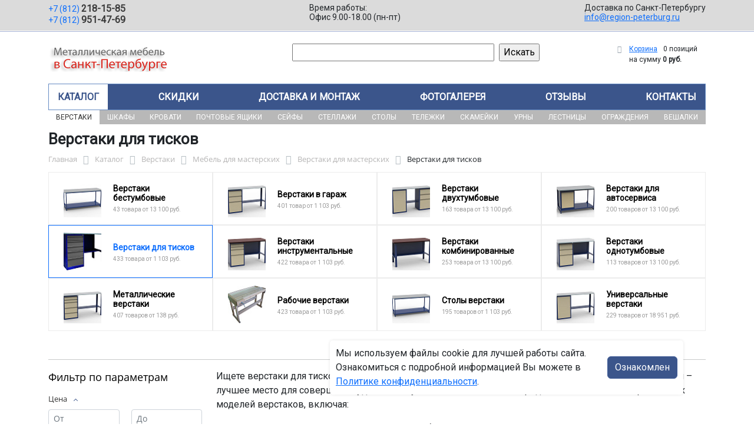

--- FILE ---
content_type: text/html; charset=UTF-8
request_url: https://region-peterburg.ru/catalog/verstaki/mebel_dlya_masterskikh/verstaki_dlya_masterskikh/verstaki_dlya_tiskov/
body_size: 46768
content:
<!DOCTYPE html>
<html dir="ltr" lang="ru" prefix="og: http://ogp.me/ns#">
<head>
<meta http-equiv="X-UA-Compatible" content="IE=edge">
<meta name="viewport" content="width=device-width, user-scalable=no">
<meta name="format-detection" content="telephone=no">
<link href="https://fonts.googleapis.com/css2?family=Roboto" rel="stylesheet">
  
    <link rel="shortcut icon" type="image/x-icon" href="/img/favicon_region-peterburg.ru.ico" />
<meta http-equiv="Content-Type" content="text/html; charset=UTF-8" />
<meta name="robots" content="index, follow" />
<meta name="description" content="Верстаки для тисков оптом и в розницу в интернет-магазине от производителя ООО «Регион-Петербург» по лучшей цене в Санкт-Петербурге. Официальная гарантия на Верстаки для тисков с доставкой по Санкт-Петербургу." />
<script data-skip-moving="true">(function(w, d, n) {var cl = "bx-core";var ht = d.documentElement;var htc = ht ? ht.className : undefined;if (htc === undefined || htc.indexOf(cl) !== -1){return;}var ua = n.userAgent;if (/(iPad;)|(iPhone;)/i.test(ua)){cl += " bx-ios";}else if (/Windows/i.test(ua)){cl += ' bx-win';}else if (/Macintosh/i.test(ua)){cl += " bx-mac";}else if (/Linux/i.test(ua) && !/Android/i.test(ua)){cl += " bx-linux";}else if (/Android/i.test(ua)){cl += " bx-android";}cl += (/(ipad|iphone|android|mobile|touch)/i.test(ua) ? " bx-touch" : " bx-no-touch");cl += w.devicePixelRatio && w.devicePixelRatio >= 2? " bx-retina": " bx-no-retina";if (/AppleWebKit/.test(ua)){cl += " bx-chrome";}else if (/Opera/.test(ua)){cl += " bx-opera";}else if (/Firefox/.test(ua)){cl += " bx-firefox";}ht.className = htc ? htc + " " + cl : cl;})(window, document, navigator);</script>


<link href="/bitrix/js/ui/bootstrap5/css/bootstrap.min.css?1733687375194901" type="text/css"  rel="stylesheet" />
<link href="/bitrix/js/ui/fancybox/fancybox/jquery.fancybox.min.css?173368737412795" type="text/css"  rel="stylesheet" />
<link href="/bitrix/js/ui/design-tokens/dist/ui.design-tokens.min.css?173368737523463" type="text/css"  rel="stylesheet" />
<link href="/bitrix/js/ui/fonts/opensans/ui.font.opensans.min.css?17336873742320" type="text/css"  rel="stylesheet" />
<link href="/bitrix/js/main/popup/dist/main.popup.bundle.min.css?175045226828056" type="text/css"  rel="stylesheet" />
<link href="/bitrix/cache/css/19/region/page_96d474f0e46917aca146fea5cf005e53/page_96d474f0e46917aca146fea5cf005e53_v1.css?176422727256402" type="text/css"  rel="stylesheet" />
<link href="/bitrix/cache/css/19/region/template_40b7a4bb512ad68d702fa8fe1d462c88/template_40b7a4bb512ad68d702fa8fe1d462c88_v1.css?176422723937280" type="text/css"  data-template-style="true" rel="stylesheet" />




<script type="extension/settings" data-extension="currency.currency-core">{"region":"ru"}</script>



<title>Купить верстаки для тисков в Санкт-Петербурге</title>
</head><body id="region">
<div class="section-contacts">
  <div class="container">
      <div class="row">
        <div class="col-12">
          <div class="block-contacts">
              <div class="phones">
                                                          <a class="phone" href="tel:+78122181585">+7 (812) <b>218-15-85</b></a>
                                                          <a class="phone" href="tel:+78129514769">+7 (812) <b>951-47-69</b></a>
                                </div>
              <div class="worktime">
                <div class="">Время работы:</div>
                                          <div>Офис 9.00-18.00 (пн-пт)</div>
                                  </div>

              <div class="delivery">
                <div class="">Доставка по Санкт-Петербургу</div>
                                    <a href="mailto:info@region-peterburg.ru">info@region-peterburg.ru</a>
                 
              </div>

          </div>
        </div>
        
      </div>
  </div>
</div>

<div class="section-logo">
  <div class="container">
    <div class="row">
      <div class="col-12">
		
        <div class="logo-block">
			<div class="mobile-block">
				<div class="line"></div>
				<div class="line"></div>
				<div class="miniline"></div>
			</div>
          <div class="logotype">
            <a href="/">
              <img src="/upload/iblock/ee3/j9sr8grqh9e4o8wotw9ew9u1czvqsv1p/logo2.png" alt="Металлическая мебель в Санкт-Петербурге">
            </a>

		
			

          </div>
		            <div class="search-catalog">

		  	<div class="search-page">
				<form action="/poisk-tovara/" method="get">
					<input type="text" name="q" value="" size="40">
					&nbsp;<input type="submit" value="Искать">
					<input type="hidden" name="how" value="r">
				</form> 
			</div>
          </div>

          <div class="">
          <div id="bx_basketFKauiI" class="bx-basket bx-opener"><!--'start_frame_cache_bx_basketFKauiI'--><div class="bx-hdr-profile">
	<div class="bx-basket-block"><i class="fa fa-shopping-cart"></i>
			<a href="/personal/cart/">Корзина</a>
			<span class="basket-desc">0 позиций</span>					 	  
					<span class="basket-total">
						на сумму <strong>0 руб.</strong>
					</span> 
						</div>
</div><!--'end_frame_cache_bx_basketFKauiI'--></div>
          </div>
        </div>


      </div>
    </div>
  </div>
</div>

<div class="section-top-menu">
  <div class="container">
      <div class="row">
        <div class="col-12">
            <ul class="nav nav-justified submainmenu">


	
	
		
							<li class="root-item-selected"><a href="/catalog/" >Каталог</a></li>
			
		
	
	

	
	
		
							<li class="root-item"><a href="/skidki/" >Скидки</a></li>
			
		
	
	

	
	
		
							<li class="root-item"><a href="/dostavka-i-montazh/" >Доставка и монтаж</a></li>
			
		
	
	

	
	
		
							<li class="root-item"><a href="/fotogalereya/" >Фотогалерея</a></li>
			
		
	
	

	
	
		
							<li class="root-item"><a href="/otzyvy/" >Отзывы</a></li>
			
		
	
	

	
	
		
							<li class="root-item"><a href="/kontakty/" >Контакты</a></li>
			
		
	
	


</ul>
<div class="menu-clear-left"></div>
        </div>
      </div>
  </div>
</div>
<div class="section-top-submenu">
  <div class="container">
      <div class="row">
        <div class="col-12">
            <ul class="nav nav-justified submainmenu">


	
	
		
							<li class="root-item-selected"><a href="/catalog/verstaki/" >Верстаки</a></li>
			
		
	
	

	
	
		
							<li class="root-item"><a href="/catalog/shkafy/" >Шкафы</a></li>
			
		
	
	

	
	
		
							<li class="root-item"><a href="/catalog/krovati/" >Кровати</a></li>
			
		
	
	

	
	
		
							<li class="root-item"><a href="/catalog/pochtovye_yashchiki/" >Почтовые ящики</a></li>
			
		
	
	

	
	
		
							<li class="root-item"><a href="/catalog/seyfy/" >Сейфы</a></li>
			
		
	
	

	
	
		
							<li class="root-item"><a href="/catalog/stellazhi/" >Стеллажи</a></li>
			
		
	
	

	
	
		
							<li class="root-item"><a href="/catalog/stoly/" >Столы</a></li>
			
		
	
	

	
	
		
							<li class="root-item"><a href="/catalog/telezhki/" >Тележки</a></li>
			
		
	
	

	
	
		
							<li class="root-item"><a href="/catalog/skameyki/" >Скамейки</a></li>
			
		
	
	

	
	
		
							<li class="root-item"><a href="/catalog/urny/" >Урны</a></li>
			
		
	
	

	
	
		
							<li class="root-item"><a href="/catalog/lestnitsy/" >Лестницы</a></li>
			
		
	
	

	
	
		
							<li class="root-item"><a href="/catalog/ograzhdeniya/" >Ограждения</a></li>
			
		
	
	

	
	
		
							<li class="root-item"><a href="/catalog/veshalki/" >Вешалки</a></li>
			
		
	
	


</ul>
<div class="menu-clear-left"></div>
        </div>
      </div>
  </div>
</div>
<div class="mobile_top-menu">
	<div class="mobil_shadow"></div>
	<div class="mobil_content_menu">
		<div class="close_mobil_window"></div>
			<a class="mobil-logotype" href="/">
        <img src="/upload/iblock/ee3/j9sr8grqh9e4o8wotw9ew9u1czvqsv1p/logo2.png" alt="Металлическая мебель в Санкт-Петербурге">
      </a>

			<div class="phones mob_menu_block">
          <div class="phones">
                                              <a class="phone" href="tel:+78122181585">+7 (812) <b>218-15-85</b></a>
                                              <a class="phone" href="tel:+78129514769">+7 (812) <b>951-47-69</b></a>
                          </div>
      </div>

			<div class="worktime mob_menu_block">
        <div class="">Время работы:</div>
                          <div>Офис 9.00-18.00 (пн-пт)</div>
                  </div>

      <div class="delivery mob_menu_block">
        <div class="">Доставка по Санкт-Петербургу</div>
        <a href="mailto:info@region-peterburg.ru">info@region-peterburg.ru</a>
      </div>

      <div class="main_menu mob_menu_block">
          <ul class="nav nav-justified submainmenu">


	
	
		
							<li class="root-item-selected"><a href="/catalog/" >Каталог</a></li>
			
		
	
	

	
	
		
							<li class="root-item"><a href="/skidki/" >Скидки</a></li>
			
		
	
	

	
	
		
							<li class="root-item"><a href="/dostavka-i-montazh/" >Доставка и монтаж</a></li>
			
		
	
	

	
	
		
							<li class="root-item"><a href="/fotogalereya/" >Фотогалерея</a></li>
			
		
	
	

	
	
		
							<li class="root-item"><a href="/otzyvy/" >Отзывы</a></li>
			
		
	
	

	
	
		
							<li class="root-item"><a href="/kontakty/" >Контакты</a></li>
			
		
	
	


</ul>
<div class="menu-clear-left"></div>
        </div>

	</div>
</div>


<div class="mobile_filter">
  <div class="mobil_shadow"></div>
  <div class="mobil_content">
    <div class="close_mobil_window"></div>
    
    <div class="filter_block"></div>

  </div>
</div>

<div class="section content">

<div class="container">

<div class="row">
  <div class="col-12">
    <h1>Верстаки для тисков</h1>
  </div>
</div>

<div class="row">
  <div class="col-12">
       <link href="/bitrix/css/main/font-awesome.css?173368740828777" type="text/css" rel="stylesheet" />
<div class="bx-breadcrumb" itemprop="http://schema.org/breadcrumb" itemscope itemtype="http://schema.org/BreadcrumbList">
			<div class="bx-breadcrumb-item" id="bx_breadcrumb_0" itemprop="itemListElement" itemscope itemtype="http://schema.org/ListItem">
				<a class="bx-breadcrumb-item-link" href="/" title="Главная" itemprop="item">
					<span class="bx-breadcrumb-item-text" itemprop="name">Главная</span>
				</a>
				<meta itemprop="position" content="1" />
			</div><i class="bx-breadcrumb-item-angle fa fa-angle-right"></i>
			<div class="bx-breadcrumb-item" id="bx_breadcrumb_1" itemprop="itemListElement" itemscope itemtype="http://schema.org/ListItem">
				<a class="bx-breadcrumb-item-link" href="/catalog/" title="Каталог" itemprop="item">
					<span class="bx-breadcrumb-item-text" itemprop="name">Каталог</span>
				</a>
				<meta itemprop="position" content="2" />
			</div><i class="bx-breadcrumb-item-angle fa fa-angle-right"></i>
			<div class="bx-breadcrumb-item" id="bx_breadcrumb_2" itemprop="itemListElement" itemscope itemtype="http://schema.org/ListItem">
				<a class="bx-breadcrumb-item-link" href="/catalog/verstaki/" title="Верстаки" itemprop="item">
					<span class="bx-breadcrumb-item-text" itemprop="name">Верстаки</span>
				</a>
				<meta itemprop="position" content="3" />
			</div><i class="bx-breadcrumb-item-angle fa fa-angle-right"></i>
			<div class="bx-breadcrumb-item" id="bx_breadcrumb_3" itemprop="itemListElement" itemscope itemtype="http://schema.org/ListItem">
				<a class="bx-breadcrumb-item-link" href="/catalog/verstaki/mebel_dlya_masterskikh/" title="Мебель для мастерских" itemprop="item">
					<span class="bx-breadcrumb-item-text" itemprop="name">Мебель для мастерских</span>
				</a>
				<meta itemprop="position" content="4" />
			</div><i class="bx-breadcrumb-item-angle fa fa-angle-right"></i>
			<div class="bx-breadcrumb-item" id="bx_breadcrumb_4" itemprop="itemListElement" itemscope itemtype="http://schema.org/ListItem">
				<a class="bx-breadcrumb-item-link" href="/catalog/verstaki/mebel_dlya_masterskikh/verstaki_dlya_masterskikh/" title="Верстаки для мастерских" itemprop="item">
					<span class="bx-breadcrumb-item-text" itemprop="name">Верстаки для мастерских</span>
				</a>
				<meta itemprop="position" content="5" />
			</div><i class="bx-breadcrumb-item-angle fa fa-angle-right"></i>
			<div class="bx-breadcrumb-item">
				<span class="bx-breadcrumb-item-text">Верстаки для тисков</span>
			</div></div>  </div>
</div>
<div class="row contentrow">
  <div class="col-12">
    <div class="pagecontent">    <div class="mobile_filter_btn_block ">
        <div class="mobile_filter_btn_block__button btn btn-primary">Фильтр</div>
    </div>

    <div class="row mb-4">
	<div class="col">
					<div class="sections_inc">
																<div class="section">
						
						                             
                            								<img src="/upload/resize_cache/iblock/5ad/m2hq0fn982sqofv0to6ezycpq3u9ka3g/65_65_2/a7dc6def43c4daa808febd3f9d4201d0.jpg" alt="Верстаки бестумбовые">
							
						<div class="section_property">
							<a class="name" href="/catalog/verstaki/mebel_dlya_masterskikh/verstaki_dlya_masterskikh/verstaki_bestumbovye/">Верстаки бестумбовые</a>
							<p class="section-count-items">43							товара						 
							
															от 13 100 руб.
														</p>
						</div>
						<a class="link-section" href="/catalog/verstaki/mebel_dlya_masterskikh/verstaki_dlya_masterskikh/verstaki_bestumbovye/"></a>
					</div>
								
 
				
																<div class="section">
						
						                             
                            								<img src="/upload/resize_cache/iblock/6a7/2xhd07yzx0dpv389ypg4pttgxd0317ju/65_65_2/Verstaki-v-garazh.jpg" alt="Верстаки в гараж">
							
						<div class="section_property">
							<a class="name" href="/catalog/verstaki/mebel_dlya_masterskikh/verstaki_dlya_masterskikh/verstaki_v_garazh/">Верстаки в гараж</a>
							<p class="section-count-items">401							товар						 
							
															от 1 103 руб.
														</p>
						</div>
						<a class="link-section" href="/catalog/verstaki/mebel_dlya_masterskikh/verstaki_dlya_masterskikh/verstaki_v_garazh/"></a>
					</div>
								
 
				
																<div class="section">
						
						                             
                            								<img src="/upload/resize_cache/iblock/4fe/m0h8795p92i86kfzmnjoa676xp20wf7a/65_65_2/683b6fb60e720c838b188ad47f5a8c4d.jpg" alt="Верстаки двухтумбовые">
							
						<div class="section_property">
							<a class="name" href="/catalog/verstaki/mebel_dlya_masterskikh/verstaki_dlya_masterskikh/verstaki_dvukhtumbovye/">Верстаки двухтумбовые</a>
							<p class="section-count-items">163							товара						 
							
															от 13 100 руб.
														</p>
						</div>
						<a class="link-section" href="/catalog/verstaki/mebel_dlya_masterskikh/verstaki_dlya_masterskikh/verstaki_dvukhtumbovye/"></a>
					</div>
								
 
				
																<div class="section">
						
						                             
                            								<img src="/upload/resize_cache/iblock/e27/ie0frg5vtasn8pwfk28ihuso9jqki70f/65_65_2/bdda1def6a117f1dce59911d0b95e4b0.jpg" alt="Верстаки для автосервиса">
							
						<div class="section_property">
							<a class="name" href="/catalog/verstaki/mebel_dlya_masterskikh/verstaki_dlya_masterskikh/verstaki_dlya_avtoservisa/">Верстаки для автосервиса</a>
							<p class="section-count-items">200							товаров						 
							
															от 13 100 руб.
														</p>
						</div>
						<a class="link-section" href="/catalog/verstaki/mebel_dlya_masterskikh/verstaki_dlya_masterskikh/verstaki_dlya_avtoservisa/"></a>
					</div>
								
 
				
																<div class="section current">
						
						                             
                            								<img src="/upload/resize_cache/iblock/5f2/s27rtsjq8nhmsgz0drjahnsqfizxh2xg/65_65_2/Verstaki-dlya-tiskov.jpg" alt="Верстаки для тисков">
							
						<div class="section_property">
							<a class="name" href="/catalog/verstaki/mebel_dlya_masterskikh/verstaki_dlya_masterskikh/verstaki_dlya_tiskov/">Верстаки для тисков</a>
							<p class="section-count-items">433							товара						 
							
															от 1 103 руб.
														</p>
						</div>
						<a class="link-section" href="/catalog/verstaki/mebel_dlya_masterskikh/verstaki_dlya_masterskikh/verstaki_dlya_tiskov/"></a>
					</div>
								
 
				
																<div class="section">
						
						                             
                            								<img src="/upload/resize_cache/iblock/c00/dkn52lgmh722h31ygrvxo5ellhncq5p0/65_65_2/e5e059778b61c71bdf6f37b6169c6b9f.jpg" alt="Верстаки инструментальные">
							
						<div class="section_property">
							<a class="name" href="/catalog/verstaki/mebel_dlya_masterskikh/verstaki_dlya_masterskikh/verstaki_instrumentalnye/">Верстаки инструментальные</a>
							<p class="section-count-items">422							товара						 
							
															от 1 103 руб.
														</p>
						</div>
						<a class="link-section" href="/catalog/verstaki/mebel_dlya_masterskikh/verstaki_dlya_masterskikh/verstaki_instrumentalnye/"></a>
					</div>
								
 
				
																<div class="section">
						
						                             
                            								<img src="/upload/resize_cache/iblock/5c4/o4da3b5g9wex8323eo7p4tmwlsju8m7j/65_65_2/Verstaki-kombinirovannye.jpg" alt="Верстаки комбинированные">
							
						<div class="section_property">
							<a class="name" href="/catalog/verstaki/mebel_dlya_masterskikh/verstaki_dlya_masterskikh/verstaki_kombinirovannye/">Верстаки комбинированные</a>
							<p class="section-count-items">253							товара						 
							
															от 13 100 руб.
														</p>
						</div>
						<a class="link-section" href="/catalog/verstaki/mebel_dlya_masterskikh/verstaki_dlya_masterskikh/verstaki_kombinirovannye/"></a>
					</div>
								
 
				
																<div class="section">
						
						                             
                            								<img src="/upload/resize_cache/iblock/4c1/jrnsabn8iagjzwr9b4irnz1zxrxysowa/65_65_2/db01de301f2062e7301b2ac0a57d02c1.jpg" alt="Верстаки однотумбовые">
							
						<div class="section_property">
							<a class="name" href="/catalog/verstaki/mebel_dlya_masterskikh/verstaki_dlya_masterskikh/verstaki_odnotumbovye/">Верстаки однотумбовые</a>
							<p class="section-count-items">113							товаров						 
							
															от 13 100 руб.
														</p>
						</div>
						<a class="link-section" href="/catalog/verstaki/mebel_dlya_masterskikh/verstaki_dlya_masterskikh/verstaki_odnotumbovye/"></a>
					</div>
								
 
				
																<div class="section">
						
						                             
                            								<img src="/upload/resize_cache/iblock/3f0/g4o1l81474q71mrwueg80r9wn93mpeb3/65_65_2/6bf7c11bc6e083c04a6d518ac3873472.jpg" alt="Металлические верстаки">
							
						<div class="section_property">
							<a class="name" href="/catalog/verstaki/mebel_dlya_masterskikh/verstaki_dlya_masterskikh/metallicheskie_verstaki/">Металлические верстаки</a>
							<p class="section-count-items">407							товаров						 
							
															от 138 руб.
														</p>
						</div>
						<a class="link-section" href="/catalog/verstaki/mebel_dlya_masterskikh/verstaki_dlya_masterskikh/metallicheskie_verstaki/"></a>
					</div>
								
 
				
																<div class="section">
						
						                             
                            								<img src="/upload/resize_cache/iblock/2e4/2szo8506emo9w8ylonlxnzdfbvr5riz7/65_65_2/83c264f53090a449c04ea5be16e11e56.jpg" alt="Рабочие верстаки">
							
						<div class="section_property">
							<a class="name" href="/catalog/verstaki/mebel_dlya_masterskikh/verstaki_dlya_masterskikh/rabochie_verstaki/">Рабочие верстаки</a>
							<p class="section-count-items">423							товара						 
							
															от 1 103 руб.
														</p>
						</div>
						<a class="link-section" href="/catalog/verstaki/mebel_dlya_masterskikh/verstaki_dlya_masterskikh/rabochie_verstaki/"></a>
					</div>
								
 
				
																<div class="section">
						
						                             
                            								<img src="/upload/resize_cache/iblock/5ad/m2hq0fn982sqofv0to6ezycpq3u9ka3g/65_65_2/a7dc6def43c4daa808febd3f9d4201d0.jpg" alt="Столы верстаки">
							
						<div class="section_property">
							<a class="name" href="/catalog/verstaki/mebel_dlya_masterskikh/verstaki_dlya_masterskikh/stoly_verstaki/">Столы верстаки</a>
							<p class="section-count-items">195							товаров						 
							
															от 1 103 руб.
														</p>
						</div>
						<a class="link-section" href="/catalog/verstaki/mebel_dlya_masterskikh/verstaki_dlya_masterskikh/stoly_verstaki/"></a>
					</div>
								
 
				
																<div class="section">
						
						                             
                            								<img src="/upload/resize_cache/iblock/329/uh46ggrslyy9bffsy1j1n8wvj2yclwia/65_65_2/Universalnye-verstaki.jpg" alt="Универсальные верстаки">
							
						<div class="section_property">
							<a class="name" href="/catalog/verstaki/mebel_dlya_masterskikh/verstaki_dlya_masterskikh/universalnye_verstaki/">Универсальные верстаки</a>
							<p class="section-count-items">229							товаров						 
							
															от 18 951 руб.
														</p>
						</div>
						<a class="link-section" href="/catalog/verstaki/mebel_dlya_masterskikh/verstaki_dlya_masterskikh/universalnye_verstaki/"></a>
					</div>
								
 
				
						</div>
 
		

		
			</div>
</div>
<div class="row mb-4">
	<div class="col">
			</div>
</div>
<hr>

<div class="row mb-4 bx-site">
            <div class="col-lg-3 col-md-4 col-sm-5 d-none d-lg-block">
                            <div class="bx-sidebar-block">
                     
                    <div class="smart-filter mb-4 bx-site ">
	<div class="smart-filter-section">

		<div class="smart-filter-title">Фильтр по параметрам</div>

		<form name="arrFilter_form" action="/catalog/verstaki/mebel_dlya_masterskikh/verstaki_dlya_masterskikh/verstaki_dlya_tiskov/" method="get" class="smart-filter-form">

			
			<div class="row">
				
						<div class="col-12 mb-2 smart-filter-parameters-box bx-active">
							<span class="smart-filter-container-modef"></span>

							<div class="smart-filter-parameters-box-title" onclick="smartFilter.hideFilterProps(this)">
								<span class="smart-filter-parameters-box-title-text">Цена</span>
								<span data-role="prop_angle" class="smart-filter-angle smart-filter-angle-up">
									<span  class="smart-filter-angles"></span>
								</span>
							</div>

							<div class="smart-filter-block" data-role="bx_filter_block">
								<div class="smart-filter-parameters-box-container">
									<div class="smart-filter-input-group-number">
										<div class="d-flex justify-content-between">
											<div class="form-group" style="width: calc(50% - 10px);">
												<div class="smart-filter-input-container">
													<input
														class="min-price form-control form-control-sm"
														type="number"
														name="arrFilter_P19_MIN"
														id="arrFilter_P19_MIN"
														value=""
														size="5"
														placeholder="От"
														onkeyup="smartFilter.keyup(this)"
													/>
												</div>
											</div>

											<div class="form-group" style="width: calc(50% - 10px);">
												<div class="smart-filter-input-container">
													<input
														class="max-price form-control form-control-sm"
														type="number"
														name="arrFilter_P19_MAX"
														id="arrFilter_P19_MAX"
														value=""
														size="5"
														placeholder="До"
														onkeyup="smartFilter.keyup(this)"
													/>
												</div>
											</div>
										</div>

										<div class="smart-filter-slider-track-container">
											<div class="smart-filter-slider-track" id="drag_track_1f0e3dad99908345f7439f8ffabdffc4">
																								<div class="smart-filter-slider-ruler p1"><span>1 103</span></div>
																								<div class="smart-filter-slider-ruler p2"><span>64 624</span></div>
																								<div class="smart-filter-slider-ruler p3"><span>128 145</span></div>
																								<div class="smart-filter-slider-ruler p4"><span>191 666</span></div>
																								<div class="smart-filter-slider-ruler p5"><span>255 187</span></div>
																								<div class="smart-filter-slider-price-bar-vd" style="left: 0;right: 0;" id="colorUnavailableActive_1f0e3dad99908345f7439f8ffabdffc4"></div>
												<div class="smart-filter-slider-price-bar-vn" style="left: 0;right: 0;" id="colorAvailableInactive_1f0e3dad99908345f7439f8ffabdffc4"></div>
												<div class="smart-filter-slider-price-bar-v"  style="left: 0;right: 0;" id="colorAvailableActive_1f0e3dad99908345f7439f8ffabdffc4"></div>
												<div class="smart-filter-slider-range" id="drag_tracker_1f0e3dad99908345f7439f8ffabdffc4"  style="left: 0; right: 0;">
													<a class="smart-filter-slider-handle left"  style="left:0;" href="javascript:void(0)" id="left_slider_1f0e3dad99908345f7439f8ffabdffc4"></a>
													<a class="smart-filter-slider-handle right" style="right:0;" href="javascript:void(0)" id="right_slider_1f0e3dad99908345f7439f8ffabdffc4"></a>
												</div>
											</div>
										</div>
									</div>
								</div>
							</div>
						</div>
																	
					<div class="col-lg-12 mb-2 smart-filter-parameters-box bx-active">
						<span class="smart-filter-container-modef"></span>

						<div class="smart-filter-parameters-box-title" onclick="smartFilter.hideFilterProps(this)">

							<span class="smart-filter-parameters-box-title-text">Количество полок, шт</span>

							<span data-role="prop_angle" class="smart-filter-angle smart-filter-angle-up">
								<span  class="smart-filter-angles"></span>
							</span>

													</div>

						<div class="smart-filter-block" data-role="bx_filter_block">
							<div class="smart-filter-parameters-box-container">
															<div class="smart-filter-input-group-checkbox-list">
																					<div class="form-group form-check mb-1">
												<input
													type="checkbox"
													value="Y"
													name="arrFilter_693_450215437"
													id="arrFilter_693_450215437"
													class="form-check-input"
																																							onclick="smartFilter.click(this)"
												/>
												<label data-role="label_arrFilter_693_450215437" class="smart-filter-checkbox-text form-check-label" for="arrFilter_693_450215437">
													2&nbsp;(<span data-role="count_arrFilter_693_450215437">14</span>)												</label>
											</div>
																					<div class="form-group form-check mb-1">
												<input
													type="checkbox"
													value="Y"
													name="arrFilter_693_4088798008"
													id="arrFilter_693_4088798008"
													class="form-check-input"
																																							onclick="smartFilter.click(this)"
												/>
												<label data-role="label_arrFilter_693_4088798008" class="smart-filter-checkbox-text form-check-label" for="arrFilter_693_4088798008">
													4&nbsp;(<span data-role="count_arrFilter_693_4088798008">2</span>)												</label>
											</div>
																		</div>
														</div>
						</div>
					</div>
				
					<div class="col-lg-12 mb-2 smart-filter-parameters-box ">
						<span class="smart-filter-container-modef"></span>

						<div class="smart-filter-parameters-box-title" onclick="smartFilter.hideFilterProps(this)">

							<span class="smart-filter-parameters-box-title-text">Цвет</span>

							<span data-role="prop_angle" class="smart-filter-angle smart-filter-angle-down">
								<span  class="smart-filter-angles"></span>
							</span>

													</div>

						<div class="smart-filter-block" data-role="bx_filter_block">
							<div class="smart-filter-parameters-box-container">
															<div class="smart-filter-input-group-checkbox-list">
																					<div class="form-group form-check mb-1">
												<input
													type="checkbox"
													value="Y"
													name="arrFilter_695_3395119596"
													id="arrFilter_695_3395119596"
													class="form-check-input"
																																							onclick="smartFilter.click(this)"
												/>
												<label data-role="label_arrFilter_695_3395119596" class="smart-filter-checkbox-text form-check-label" for="arrFilter_695_3395119596">
													RAL 7038 и RAL 7024 шагрень&nbsp;(<span data-role="count_arrFilter_695_3395119596">18</span>)												</label>
											</div>
																					<div class="form-group form-check mb-1">
												<input
													type="checkbox"
													value="Y"
													name="arrFilter_695_184810383"
													id="arrFilter_695_184810383"
													class="form-check-input"
																																							onclick="smartFilter.click(this)"
												/>
												<label data-role="label_arrFilter_695_184810383" class="smart-filter-checkbox-text form-check-label" for="arrFilter_695_184810383">
													RAL 7038, RAL 7024&nbsp;(<span data-role="count_arrFilter_695_184810383">12</span>)												</label>
											</div>
																					<div class="form-group form-check mb-1">
												<input
													type="checkbox"
													value="Y"
													name="arrFilter_695_4159512300"
													id="arrFilter_695_4159512300"
													class="form-check-input"
																																							onclick="smartFilter.click(this)"
												/>
												<label data-role="label_arrFilter_695_4159512300" class="smart-filter-checkbox-text form-check-label" for="arrFilter_695_4159512300">
													корпус -  серый шагрень (RAL 7038), лицевая панель  дверцы тумбы – синий шагрень (RAL 5002)&nbsp;(<span data-role="count_arrFilter_695_4159512300">1</span>)												</label>
											</div>
																					<div class="form-group form-check mb-1">
												<input
													type="checkbox"
													value="Y"
													name="arrFilter_695_1617506291"
													id="arrFilter_695_1617506291"
													class="form-check-input"
																																							onclick="smartFilter.click(this)"
												/>
												<label data-role="label_arrFilter_695_1617506291" class="smart-filter-checkbox-text form-check-label" for="arrFilter_695_1617506291">
													корпус RAL 7038&nbsp;(<span data-role="count_arrFilter_695_1617506291">2</span>)												</label>
											</div>
																					<div class="form-group form-check mb-1">
												<input
													type="checkbox"
													value="Y"
													name="arrFilter_695_3020933177"
													id="arrFilter_695_3020933177"
													class="form-check-input"
																																							onclick="smartFilter.click(this)"
												/>
												<label data-role="label_arrFilter_695_3020933177" class="smart-filter-checkbox-text form-check-label" for="arrFilter_695_3020933177">
													корпус RAL 7038, дверь ящика RAL 5002.&nbsp;(<span data-role="count_arrFilter_695_3020933177">10</span>)												</label>
											</div>
																					<div class="form-group form-check mb-1">
												<input
													type="checkbox"
													value="Y"
													name="arrFilter_695_2348011230"
													id="arrFilter_695_2348011230"
													class="form-check-input"
																																							onclick="smartFilter.click(this)"
												/>
												<label data-role="label_arrFilter_695_2348011230" class="smart-filter-checkbox-text form-check-label" for="arrFilter_695_2348011230">
													Серый полуматовый (RAL 7038)&nbsp;(<span data-role="count_arrFilter_695_2348011230">2</span>)												</label>
											</div>
																					<div class="form-group form-check mb-1">
												<input
													type="checkbox"
													value="Y"
													name="arrFilter_695_3293433149"
													id="arrFilter_695_3293433149"
													class="form-check-input"
																																							onclick="smartFilter.click(this)"
												/>
												<label data-role="label_arrFilter_695_3293433149" class="smart-filter-checkbox-text form-check-label" for="arrFilter_695_3293433149">
													Синий (RAL 5002), серый (RAL 7032)&nbsp;(<span data-role="count_arrFilter_695_3293433149">185</span>)												</label>
											</div>
																					<div class="form-group form-check mb-1">
												<input
													type="checkbox"
													value="Y"
													name="arrFilter_695_1405486348"
													id="arrFilter_695_1405486348"
													class="form-check-input"
																																							onclick="smartFilter.click(this)"
												/>
												<label data-role="label_arrFilter_695_1405486348" class="smart-filter-checkbox-text form-check-label" for="arrFilter_695_1405486348">
													Синий (RAL 5002, шагрень)&nbsp;(<span data-role="count_arrFilter_695_1405486348">1</span>)												</label>
											</div>
																					<div class="form-group form-check mb-1">
												<input
													type="checkbox"
													value="Y"
													name="arrFilter_695_745784168"
													id="arrFilter_695_745784168"
													class="form-check-input"
																																							onclick="smartFilter.click(this)"
												/>
												<label data-role="label_arrFilter_695_745784168" class="smart-filter-checkbox-text form-check-label" for="arrFilter_695_745784168">
													Синий (RAL 5002, шагрень), серый (RAL 7038, шагрень)&nbsp;(<span data-role="count_arrFilter_695_745784168">2</span>)												</label>
											</div>
																		</div>
														</div>
						</div>
					</div>
				
					<div class="col-lg-12 mb-2 smart-filter-parameters-box bx-active">
						<span class="smart-filter-container-modef"></span>

						<div class="smart-filter-parameters-box-title" onclick="smartFilter.hideFilterProps(this)">

							<span class="smart-filter-parameters-box-title-text">В каком виде поставляется</span>

							<span data-role="prop_angle" class="smart-filter-angle smart-filter-angle-up">
								<span  class="smart-filter-angles"></span>
							</span>

													</div>

						<div class="smart-filter-block" data-role="bx_filter_block">
							<div class="smart-filter-parameters-box-container">
															<div class="smart-filter-input-group-checkbox-list">
																					<div class="form-group form-check mb-1">
												<input
													type="checkbox"
													value="Y"
													name="arrFilter_696_1518834309"
													id="arrFilter_696_1518834309"
													class="form-check-input"
																																							onclick="smartFilter.click(this)"
												/>
												<label data-role="label_arrFilter_696_1518834309" class="smart-filter-checkbox-text form-check-label" for="arrFilter_696_1518834309">
													В разобранном&nbsp;(<span data-role="count_arrFilter_696_1518834309">12</span>)												</label>
											</div>
																					<div class="form-group form-check mb-1">
												<input
													type="checkbox"
													value="Y"
													name="arrFilter_696_2557838666"
													id="arrFilter_696_2557838666"
													class="form-check-input"
																																							onclick="smartFilter.click(this)"
												/>
												<label data-role="label_arrFilter_696_2557838666" class="smart-filter-checkbox-text form-check-label" for="arrFilter_696_2557838666">
													В разобранном виде&nbsp;(<span data-role="count_arrFilter_696_2557838666">167</span>)												</label>
											</div>
																		</div>
														</div>
						</div>
					</div>
				
					<div class="col-lg-12 mb-2 smart-filter-parameters-box bx-active">
						<span class="smart-filter-container-modef"></span>

						<div class="smart-filter-parameters-box-title" onclick="smartFilter.hideFilterProps(this)">

							<span class="smart-filter-parameters-box-title-text">Количество полок тумбочки, шт</span>

							<span data-role="prop_angle" class="smart-filter-angle smart-filter-angle-up">
								<span  class="smart-filter-angles"></span>
							</span>

													</div>

						<div class="smart-filter-block" data-role="bx_filter_block">
							<div class="smart-filter-parameters-box-container">
															<div class="smart-filter-input-group-checkbox-list">
																					<div class="form-group form-check mb-1">
												<input
													type="checkbox"
													value="Y"
													name="arrFilter_699_2212294583"
													id="arrFilter_699_2212294583"
													class="form-check-input"
																																							onclick="smartFilter.click(this)"
												/>
												<label data-role="label_arrFilter_699_2212294583" class="smart-filter-checkbox-text form-check-label" for="arrFilter_699_2212294583">
													1&nbsp;(<span data-role="count_arrFilter_699_2212294583">1</span>)												</label>
											</div>
																		</div>
														</div>
						</div>
					</div>
				
					<div class="col-lg-12 mb-2 smart-filter-parameters-box bx-active">
						<span class="smart-filter-container-modef"></span>

						<div class="smart-filter-parameters-box-title" onclick="smartFilter.hideFilterProps(this)">

							<span class="smart-filter-parameters-box-title-text">Материал столешницы стола</span>

							<span data-role="prop_angle" class="smart-filter-angle smart-filter-angle-up">
								<span  class="smart-filter-angles"></span>
							</span>

													</div>

						<div class="smart-filter-block" data-role="bx_filter_block">
							<div class="smart-filter-parameters-box-container">
															<div class="smart-filter-input-group-checkbox-list">
																					<div class="form-group form-check mb-1">
												<input
													type="checkbox"
													value="Y"
													name="arrFilter_708_2642008686"
													id="arrFilter_708_2642008686"
													class="form-check-input"
																																							onclick="smartFilter.click(this)"
												/>
												<label data-role="label_arrFilter_708_2642008686" class="smart-filter-checkbox-text form-check-label" for="arrFilter_708_2642008686">
													нержавеющая сталь&nbsp;(<span data-role="count_arrFilter_708_2642008686">1</span>)												</label>
											</div>
																		</div>
														</div>
						</div>
					</div>
				
					<div class="col-lg-12 mb-2 smart-filter-parameters-box bx-active">
						<span class="smart-filter-container-modef"></span>

						<div class="smart-filter-parameters-box-title" onclick="smartFilter.hideFilterProps(this)">

							<span class="smart-filter-parameters-box-title-text">Борт</span>

							<span data-role="prop_angle" class="smart-filter-angle smart-filter-angle-up">
								<span  class="smart-filter-angles"></span>
							</span>

													</div>

						<div class="smart-filter-block" data-role="bx_filter_block">
							<div class="smart-filter-parameters-box-container">
															<div class="smart-filter-input-group-checkbox-list">
																					<div class="form-group form-check mb-1">
												<input
													type="checkbox"
													value="Y"
													name="arrFilter_737_4097756445"
													id="arrFilter_737_4097756445"
													class="form-check-input"
																																							onclick="smartFilter.click(this)"
												/>
												<label data-role="label_arrFilter_737_4097756445" class="smart-filter-checkbox-text form-check-label" for="arrFilter_737_4097756445">
													Нет&nbsp;(<span data-role="count_arrFilter_737_4097756445">1</span>)												</label>
											</div>
																		</div>
														</div>
						</div>
					</div>
				
					<div class="col-lg-12 mb-2 smart-filter-parameters-box bx-active">
						<span class="smart-filter-container-modef"></span>

						<div class="smart-filter-parameters-box-title" onclick="smartFilter.hideFilterProps(this)">

							<span class="smart-filter-parameters-box-title-text">Тумба 3</span>

							<span data-role="prop_angle" class="smart-filter-angle smart-filter-angle-up">
								<span  class="smart-filter-angles"></span>
							</span>

													</div>

						<div class="smart-filter-block" data-role="bx_filter_block">
							<div class="smart-filter-parameters-box-container">
															<div class="smart-filter-input-group-checkbox-list">
																					<div class="form-group form-check mb-1">
												<input
													type="checkbox"
													value="Y"
													name="arrFilter_739_529342039"
													id="arrFilter_739_529342039"
													class="form-check-input"
																																							onclick="smartFilter.click(this)"
												/>
												<label data-role="label_arrFilter_739_529342039" class="smart-filter-checkbox-text form-check-label" for="arrFilter_739_529342039">
													с 3-я выдвижными ящиками&nbsp;(<span data-role="count_arrFilter_739_529342039">3</span>)												</label>
											</div>
																					<div class="form-group form-check mb-1">
												<input
													type="checkbox"
													value="Y"
													name="arrFilter_739_3389286488"
													id="arrFilter_739_3389286488"
													class="form-check-input"
																																							onclick="smartFilter.click(this)"
												/>
												<label data-role="label_arrFilter_739_3389286488" class="smart-filter-checkbox-text form-check-label" for="arrFilter_739_3389286488">
													с 5-ю выдвижными ящиками&nbsp;(<span data-role="count_arrFilter_739_3389286488">3</span>)												</label>
											</div>
																					<div class="form-group form-check mb-1">
												<input
													type="checkbox"
													value="Y"
													name="arrFilter_739_3770210512"
													id="arrFilter_739_3770210512"
													class="form-check-input"
																																							onclick="smartFilter.click(this)"
												/>
												<label data-role="label_arrFilter_739_3770210512" class="smart-filter-checkbox-text form-check-label" for="arrFilter_739_3770210512">
													с 6-ю выдвижными ящиками&nbsp;(<span data-role="count_arrFilter_739_3770210512">2</span>)												</label>
											</div>
																					<div class="form-group form-check mb-1">
												<input
													type="checkbox"
													value="Y"
													name="arrFilter_739_3484563519"
													id="arrFilter_739_3484563519"
													class="form-check-input"
																																							onclick="smartFilter.click(this)"
												/>
												<label data-role="label_arrFilter_739_3484563519" class="smart-filter-checkbox-text form-check-label" for="arrFilter_739_3484563519">
													с 8-ю выдвижными ящиками&nbsp;(<span data-role="count_arrFilter_739_3484563519">3</span>)												</label>
											</div>
																					<div class="form-group form-check mb-1">
												<input
													type="checkbox"
													value="Y"
													name="arrFilter_739_2848615321"
													id="arrFilter_739_2848615321"
													class="form-check-input"
																																							onclick="smartFilter.click(this)"
												/>
												<label data-role="label_arrFilter_739_2848615321" class="smart-filter-checkbox-text form-check-label" for="arrFilter_739_2848615321">
													с дверцей и полкой&nbsp;(<span data-role="count_arrFilter_739_2848615321">5</span>)												</label>
											</div>
																		</div>
														</div>
						</div>
					</div>
				
					<div class="col-lg-12 mb-2 smart-filter-parameters-box bx-active">
						<span class="smart-filter-container-modef"></span>

						<div class="smart-filter-parameters-box-title" onclick="smartFilter.hideFilterProps(this)">

							<span class="smart-filter-parameters-box-title-text">Материал корпуса</span>

							<span data-role="prop_angle" class="smart-filter-angle smart-filter-angle-up">
								<span  class="smart-filter-angles"></span>
							</span>

													</div>

						<div class="smart-filter-block" data-role="bx_filter_block">
							<div class="smart-filter-parameters-box-container">
															<div class="smart-filter-input-group-checkbox-list">
																					<div class="form-group form-check mb-1">
												<input
													type="checkbox"
													value="Y"
													name="arrFilter_766_2642008686"
													id="arrFilter_766_2642008686"
													class="form-check-input"
																																							onclick="smartFilter.click(this)"
												/>
												<label data-role="label_arrFilter_766_2642008686" class="smart-filter-checkbox-text form-check-label" for="arrFilter_766_2642008686">
													нержавеющая сталь&nbsp;(<span data-role="count_arrFilter_766_2642008686">1</span>)												</label>
											</div>
																		</div>
														</div>
						</div>
					</div>
				
					<div class="col-lg-12 mb-2 smart-filter-parameters-box bx-active">
						<span class="smart-filter-container-modef"></span>

						<div class="smart-filter-parameters-box-title" onclick="smartFilter.hideFilterProps(this)">

							<span class="smart-filter-parameters-box-title-text">Тип системы замка</span>

							<span data-role="prop_angle" class="smart-filter-angle smart-filter-angle-up">
								<span  class="smart-filter-angles"></span>
							</span>

													</div>

						<div class="smart-filter-block" data-role="bx_filter_block">
							<div class="smart-filter-parameters-box-container">
															<div class="smart-filter-input-group-checkbox-list">
																					<div class="form-group form-check mb-1">
												<input
													type="checkbox"
													value="Y"
													name="arrFilter_769_289275851"
													id="arrFilter_769_289275851"
													class="form-check-input"
																																							onclick="smartFilter.click(this)"
												/>
												<label data-role="label_arrFilter_769_289275851" class="smart-filter-checkbox-text form-check-label" for="arrFilter_769_289275851">
													два ключевых&nbsp;(<span data-role="count_arrFilter_769_289275851">3</span>)												</label>
											</div>
																					<div class="form-group form-check mb-1">
												<input
													type="checkbox"
													value="Y"
													name="arrFilter_769_4286777922"
													id="arrFilter_769_4286777922"
													class="form-check-input"
																																							onclick="smartFilter.click(this)"
												/>
												<label data-role="label_arrFilter_769_4286777922" class="smart-filter-checkbox-text form-check-label" for="arrFilter_769_4286777922">
													ключевой&nbsp;(<span data-role="count_arrFilter_769_4286777922">9</span>)												</label>
											</div>
																		</div>
														</div>
						</div>
					</div>
				
					<div class="col-lg-12 mb-2 smart-filter-parameters-box bx-active">
						<span class="smart-filter-container-modef"></span>

						<div class="smart-filter-parameters-box-title" onclick="smartFilter.hideFilterProps(this)">

							<span class="smart-filter-parameters-box-title-text">Вес, кг</span>

							<span data-role="prop_angle" class="smart-filter-angle smart-filter-angle-up">
								<span  class="smart-filter-angles"></span>
							</span>

													</div>

						<div class="smart-filter-block" data-role="bx_filter_block">
							<div class="smart-filter-parameters-box-container">
																<div class="smart-filter-input-group-number">
										<div class="d-flex justify-content-between">

											<div class="form-group" style="width: calc(50% - 10px);">
												<div class="smart-filter-input-container">
													<input class="min-price form-control form-control-sm"
														type="number"
														name="arrFilter_770_MIN"
														id="arrFilter_770_MIN"
														value=""
														size="5"
														placeholder="От"
														onkeyup="smartFilter.keyup(this)"
													/>
												</div>
											</div>

											<div class="form-group" style="width: calc(50% - 10px);">
												<div class="smart-filter-input-container">
													<input
														class="max-price form-control form-control-sm"
														type="number"
														name="arrFilter_770_MAX"
														id="arrFilter_770_MAX"
														value=""
														size="5"
														placeholder="До"
														onkeyup="smartFilter.keyup(this)"
													/>
												</div>
											</div>

										</div>

										<div class="smart-filter-slider-track-container">
											<div class="smart-filter-slider-track" id="drag_track_770">
																								<div class="smart-filter-slider-ruler p1"><span>0.00</span></div>
												<div class="smart-filter-slider-ruler p2"><span>54.18</span></div>
												<div class="smart-filter-slider-ruler p3"><span>108.35</span></div>
												<div class="smart-filter-slider-ruler p4"><span>162.52</span></div>
												<div class="smart-filter-slider-ruler p5"><span>216.70</span></div>

												<div class="smart-filter-slider-price-bar-vd" style="left: 0;right: 0;" id="colorUnavailableActive_770"></div>
												<div class="smart-filter-slider-price-bar-vn" style="left: 0;right: 0;" id="colorAvailableInactive_770"></div>
												<div class="smart-filter-slider-price-bar-v"  style="left: 0;right: 0;" id="colorAvailableActive_770"></div>
												<div class="smart-filter-slider-range" 	id="drag_tracker_770"  style="left: 0;right: 0;">
													<a class="smart-filter-slider-handle left"  style="left:0;" href="javascript:void(0)" id="left_slider_770"></a>
													<a class="smart-filter-slider-handle right" style="right:0;" href="javascript:void(0)" id="right_slider_770"></a>
												</div>
											</div>
										</div>
									</div>

																																			</div>
						</div>
					</div>
				
					<div class="col-lg-12 mb-2 smart-filter-parameters-box bx-active">
						<span class="smart-filter-container-modef"></span>

						<div class="smart-filter-parameters-box-title" onclick="smartFilter.hideFilterProps(this)">

							<span class="smart-filter-parameters-box-title-text">Объем, м.куб</span>

							<span data-role="prop_angle" class="smart-filter-angle smart-filter-angle-up">
								<span  class="smart-filter-angles"></span>
							</span>

													</div>

						<div class="smart-filter-block" data-role="bx_filter_block">
							<div class="smart-filter-parameters-box-container">
																<div class="smart-filter-input-group-number">
										<div class="d-flex justify-content-between">

											<div class="form-group" style="width: calc(50% - 10px);">
												<div class="smart-filter-input-container">
													<input class="min-price form-control form-control-sm"
														type="number"
														name="arrFilter_771_MIN"
														id="arrFilter_771_MIN"
														value=""
														size="5"
														placeholder="От"
														onkeyup="smartFilter.keyup(this)"
													/>
												</div>
											</div>

											<div class="form-group" style="width: calc(50% - 10px);">
												<div class="smart-filter-input-container">
													<input
														class="max-price form-control form-control-sm"
														type="number"
														name="arrFilter_771_MAX"
														id="arrFilter_771_MAX"
														value=""
														size="5"
														placeholder="До"
														onkeyup="smartFilter.keyup(this)"
													/>
												</div>
											</div>

										</div>

										<div class="smart-filter-slider-track-container">
											<div class="smart-filter-slider-track" id="drag_track_771">
																								<div class="smart-filter-slider-ruler p1"><span>0.100</span></div>
												<div class="smart-filter-slider-ruler p2"><span>0.310</span></div>
												<div class="smart-filter-slider-ruler p3"><span>0.520</span></div>
												<div class="smart-filter-slider-ruler p4"><span>0.730</span></div>
												<div class="smart-filter-slider-ruler p5"><span>0.940</span></div>

												<div class="smart-filter-slider-price-bar-vd" style="left: 0;right: 0;" id="colorUnavailableActive_771"></div>
												<div class="smart-filter-slider-price-bar-vn" style="left: 0;right: 0;" id="colorAvailableInactive_771"></div>
												<div class="smart-filter-slider-price-bar-v"  style="left: 0;right: 0;" id="colorAvailableActive_771"></div>
												<div class="smart-filter-slider-range" 	id="drag_tracker_771"  style="left: 0;right: 0;">
													<a class="smart-filter-slider-handle left"  style="left:0;" href="javascript:void(0)" id="left_slider_771"></a>
													<a class="smart-filter-slider-handle right" style="right:0;" href="javascript:void(0)" id="right_slider_771"></a>
												</div>
											</div>
										</div>
									</div>

																																			</div>
						</div>
					</div>
				
					<div class="col-lg-12 mb-2 smart-filter-parameters-box bx-active">
						<span class="smart-filter-container-modef"></span>

						<div class="smart-filter-parameters-box-title" onclick="smartFilter.hideFilterProps(this)">

							<span class="smart-filter-parameters-box-title-text">Нагрузка на полку, кг</span>

							<span data-role="prop_angle" class="smart-filter-angle smart-filter-angle-up">
								<span  class="smart-filter-angles"></span>
							</span>

													</div>

						<div class="smart-filter-block" data-role="bx_filter_block">
							<div class="smart-filter-parameters-box-container">
																<div class="smart-filter-input-group-number">
										<div class="d-flex justify-content-between">

											<div class="form-group" style="width: calc(50% - 10px);">
												<div class="smart-filter-input-container">
													<input class="min-price form-control form-control-sm"
														type="number"
														name="arrFilter_774_MIN"
														id="arrFilter_774_MIN"
														value=""
														size="5"
														placeholder="От"
														onkeyup="smartFilter.keyup(this)"
													/>
												</div>
											</div>

											<div class="form-group" style="width: calc(50% - 10px);">
												<div class="smart-filter-input-container">
													<input
														class="max-price form-control form-control-sm"
														type="number"
														name="arrFilter_774_MAX"
														id="arrFilter_774_MAX"
														value=""
														size="5"
														placeholder="До"
														onkeyup="smartFilter.keyup(this)"
													/>
												</div>
											</div>

										</div>

										<div class="smart-filter-slider-track-container">
											<div class="smart-filter-slider-track" id="drag_track_774">
																								<div class="smart-filter-slider-ruler p1"><span>30</span></div>
												<div class="smart-filter-slider-ruler p2"><span>53</span></div>
												<div class="smart-filter-slider-ruler p3"><span>75</span></div>
												<div class="smart-filter-slider-ruler p4"><span>98</span></div>
												<div class="smart-filter-slider-ruler p5"><span>120</span></div>

												<div class="smart-filter-slider-price-bar-vd" style="left: 0;right: 0;" id="colorUnavailableActive_774"></div>
												<div class="smart-filter-slider-price-bar-vn" style="left: 0;right: 0;" id="colorAvailableInactive_774"></div>
												<div class="smart-filter-slider-price-bar-v"  style="left: 0;right: 0;" id="colorAvailableActive_774"></div>
												<div class="smart-filter-slider-range" 	id="drag_tracker_774"  style="left: 0;right: 0;">
													<a class="smart-filter-slider-handle left"  style="left:0;" href="javascript:void(0)" id="left_slider_774"></a>
													<a class="smart-filter-slider-handle right" style="right:0;" href="javascript:void(0)" id="right_slider_774"></a>
												</div>
											</div>
										</div>
									</div>

																																			</div>
						</div>
					</div>
				
					<div class="col-lg-12 mb-2 smart-filter-parameters-box bx-active">
						<span class="smart-filter-container-modef"></span>

						<div class="smart-filter-parameters-box-title" onclick="smartFilter.hideFilterProps(this)">

							<span class="smart-filter-parameters-box-title-text">Длина, мм</span>

							<span data-role="prop_angle" class="smart-filter-angle smart-filter-angle-up">
								<span  class="smart-filter-angles"></span>
							</span>

													</div>

						<div class="smart-filter-block" data-role="bx_filter_block">
							<div class="smart-filter-parameters-box-container">
																<div class="smart-filter-input-group-number">
										<div class="d-flex justify-content-between">

											<div class="form-group" style="width: calc(50% - 10px);">
												<div class="smart-filter-input-container">
													<input class="min-price form-control form-control-sm"
														type="number"
														name="arrFilter_777_MIN"
														id="arrFilter_777_MIN"
														value=""
														size="5"
														placeholder="От"
														onkeyup="smartFilter.keyup(this)"
													/>
												</div>
											</div>

											<div class="form-group" style="width: calc(50% - 10px);">
												<div class="smart-filter-input-container">
													<input
														class="max-price form-control form-control-sm"
														type="number"
														name="arrFilter_777_MAX"
														id="arrFilter_777_MAX"
														value=""
														size="5"
														placeholder="До"
														onkeyup="smartFilter.keyup(this)"
													/>
												</div>
											</div>

										</div>

										<div class="smart-filter-slider-track-container">
											<div class="smart-filter-slider-track" id="drag_track_777">
																								<div class="smart-filter-slider-ruler p1"><span>210</span></div>
												<div class="smart-filter-slider-ruler p2"><span>675</span></div>
												<div class="smart-filter-slider-ruler p3"><span>1140</span></div>
												<div class="smart-filter-slider-ruler p4"><span>1605</span></div>
												<div class="smart-filter-slider-ruler p5"><span>2070</span></div>

												<div class="smart-filter-slider-price-bar-vd" style="left: 0;right: 0;" id="colorUnavailableActive_777"></div>
												<div class="smart-filter-slider-price-bar-vn" style="left: 0;right: 0;" id="colorAvailableInactive_777"></div>
												<div class="smart-filter-slider-price-bar-v"  style="left: 0;right: 0;" id="colorAvailableActive_777"></div>
												<div class="smart-filter-slider-range" 	id="drag_tracker_777"  style="left: 0;right: 0;">
													<a class="smart-filter-slider-handle left"  style="left:0;" href="javascript:void(0)" id="left_slider_777"></a>
													<a class="smart-filter-slider-handle right" style="right:0;" href="javascript:void(0)" id="right_slider_777"></a>
												</div>
											</div>
										</div>
									</div>

																																			</div>
						</div>
					</div>
				
					<div class="col-lg-12 mb-2 smart-filter-parameters-box bx-active">
						<span class="smart-filter-container-modef"></span>

						<div class="smart-filter-parameters-box-title" onclick="smartFilter.hideFilterProps(this)">

							<span class="smart-filter-parameters-box-title-text">Высота, мм</span>

							<span data-role="prop_angle" class="smart-filter-angle smart-filter-angle-up">
								<span  class="smart-filter-angles"></span>
							</span>

													</div>

						<div class="smart-filter-block" data-role="bx_filter_block">
							<div class="smart-filter-parameters-box-container">
																<div class="smart-filter-input-group-number">
										<div class="d-flex justify-content-between">

											<div class="form-group" style="width: calc(50% - 10px);">
												<div class="smart-filter-input-container">
													<input class="min-price form-control form-control-sm"
														type="number"
														name="arrFilter_778_MIN"
														id="arrFilter_778_MIN"
														value=""
														size="5"
														placeholder="От"
														onkeyup="smartFilter.keyup(this)"
													/>
												</div>
											</div>

											<div class="form-group" style="width: calc(50% - 10px);">
												<div class="smart-filter-input-container">
													<input
														class="max-price form-control form-control-sm"
														type="number"
														name="arrFilter_778_MAX"
														id="arrFilter_778_MAX"
														value=""
														size="5"
														placeholder="До"
														onkeyup="smartFilter.keyup(this)"
													/>
												</div>
											</div>

										</div>

										<div class="smart-filter-slider-track-container">
											<div class="smart-filter-slider-track" id="drag_track_778">
																								<div class="smart-filter-slider-ruler p1"><span>60</span></div>
												<div class="smart-filter-slider-ruler p2"><span>570</span></div>
												<div class="smart-filter-slider-ruler p3"><span>1080</span></div>
												<div class="smart-filter-slider-ruler p4"><span>1590</span></div>
												<div class="smart-filter-slider-ruler p5"><span>2100</span></div>

												<div class="smart-filter-slider-price-bar-vd" style="left: 0;right: 0;" id="colorUnavailableActive_778"></div>
												<div class="smart-filter-slider-price-bar-vn" style="left: 0;right: 0;" id="colorAvailableInactive_778"></div>
												<div class="smart-filter-slider-price-bar-v"  style="left: 0;right: 0;" id="colorAvailableActive_778"></div>
												<div class="smart-filter-slider-range" 	id="drag_tracker_778"  style="left: 0;right: 0;">
													<a class="smart-filter-slider-handle left"  style="left:0;" href="javascript:void(0)" id="left_slider_778"></a>
													<a class="smart-filter-slider-handle right" style="right:0;" href="javascript:void(0)" id="right_slider_778"></a>
												</div>
											</div>
										</div>
									</div>

																																			</div>
						</div>
					</div>
				
					<div class="col-lg-12 mb-2 smart-filter-parameters-box bx-active">
						<span class="smart-filter-container-modef"></span>

						<div class="smart-filter-parameters-box-title" onclick="smartFilter.hideFilterProps(this)">

							<span class="smart-filter-parameters-box-title-text">Ширина, мм</span>

							<span data-role="prop_angle" class="smart-filter-angle smart-filter-angle-up">
								<span  class="smart-filter-angles"></span>
							</span>

													</div>

						<div class="smart-filter-block" data-role="bx_filter_block">
							<div class="smart-filter-parameters-box-container">
																<div class="smart-filter-input-group-number">
										<div class="d-flex justify-content-between">

											<div class="form-group" style="width: calc(50% - 10px);">
												<div class="smart-filter-input-container">
													<input class="min-price form-control form-control-sm"
														type="number"
														name="arrFilter_779_MIN"
														id="arrFilter_779_MIN"
														value=""
														size="5"
														placeholder="От"
														onkeyup="smartFilter.keyup(this)"
													/>
												</div>
											</div>

											<div class="form-group" style="width: calc(50% - 10px);">
												<div class="smart-filter-input-container">
													<input
														class="max-price form-control form-control-sm"
														type="number"
														name="arrFilter_779_MAX"
														id="arrFilter_779_MAX"
														value=""
														size="5"
														placeholder="До"
														onkeyup="smartFilter.keyup(this)"
													/>
												</div>
											</div>

										</div>

										<div class="smart-filter-slider-track-container">
											<div class="smart-filter-slider-track" id="drag_track_779">
																								<div class="smart-filter-slider-ruler p1"><span>210</span></div>
												<div class="smart-filter-slider-ruler p2"><span>658</span></div>
												<div class="smart-filter-slider-ruler p3"><span>1105</span></div>
												<div class="smart-filter-slider-ruler p4"><span>1553</span></div>
												<div class="smart-filter-slider-ruler p5"><span>2000</span></div>

												<div class="smart-filter-slider-price-bar-vd" style="left: 0;right: 0;" id="colorUnavailableActive_779"></div>
												<div class="smart-filter-slider-price-bar-vn" style="left: 0;right: 0;" id="colorAvailableInactive_779"></div>
												<div class="smart-filter-slider-price-bar-v"  style="left: 0;right: 0;" id="colorAvailableActive_779"></div>
												<div class="smart-filter-slider-range" 	id="drag_tracker_779"  style="left: 0;right: 0;">
													<a class="smart-filter-slider-handle left"  style="left:0;" href="javascript:void(0)" id="left_slider_779"></a>
													<a class="smart-filter-slider-handle right" style="right:0;" href="javascript:void(0)" id="right_slider_779"></a>
												</div>
											</div>
										</div>
									</div>

																																			</div>
						</div>
					</div>
				
					<div class="col-lg-12 mb-2 smart-filter-parameters-box bx-active">
						<span class="smart-filter-container-modef"></span>

						<div class="smart-filter-parameters-box-title" onclick="smartFilter.hideFilterProps(this)">

							<span class="smart-filter-parameters-box-title-text">Глубина, мм</span>

							<span data-role="prop_angle" class="smart-filter-angle smart-filter-angle-up">
								<span  class="smart-filter-angles"></span>
							</span>

													</div>

						<div class="smart-filter-block" data-role="bx_filter_block">
							<div class="smart-filter-parameters-box-container">
																<div class="smart-filter-input-group-number">
										<div class="d-flex justify-content-between">

											<div class="form-group" style="width: calc(50% - 10px);">
												<div class="smart-filter-input-container">
													<input class="min-price form-control form-control-sm"
														type="number"
														name="arrFilter_780_MIN"
														id="arrFilter_780_MIN"
														value=""
														size="5"
														placeholder="От"
														onkeyup="smartFilter.keyup(this)"
													/>
												</div>
											</div>

											<div class="form-group" style="width: calc(50% - 10px);">
												<div class="smart-filter-input-container">
													<input
														class="max-price form-control form-control-sm"
														type="number"
														name="arrFilter_780_MAX"
														id="arrFilter_780_MAX"
														value=""
														size="5"
														placeholder="До"
														onkeyup="smartFilter.keyup(this)"
													/>
												</div>
											</div>

										</div>

										<div class="smart-filter-slider-track-container">
											<div class="smart-filter-slider-track" id="drag_track_780">
																								<div class="smart-filter-slider-ruler p1"><span>20</span></div>
												<div class="smart-filter-slider-ruler p2"><span>233</span></div>
												<div class="smart-filter-slider-ruler p3"><span>445</span></div>
												<div class="smart-filter-slider-ruler p4"><span>658</span></div>
												<div class="smart-filter-slider-ruler p5"><span>870</span></div>

												<div class="smart-filter-slider-price-bar-vd" style="left: 0;right: 0;" id="colorUnavailableActive_780"></div>
												<div class="smart-filter-slider-price-bar-vn" style="left: 0;right: 0;" id="colorAvailableInactive_780"></div>
												<div class="smart-filter-slider-price-bar-v"  style="left: 0;right: 0;" id="colorAvailableActive_780"></div>
												<div class="smart-filter-slider-range" 	id="drag_tracker_780"  style="left: 0;right: 0;">
													<a class="smart-filter-slider-handle left"  style="left:0;" href="javascript:void(0)" id="left_slider_780"></a>
													<a class="smart-filter-slider-handle right" style="right:0;" href="javascript:void(0)" id="right_slider_780"></a>
												</div>
											</div>
										</div>
									</div>

																																			</div>
						</div>
					</div>
				
					<div class="col-lg-12 mb-2 smart-filter-parameters-box bx-active">
						<span class="smart-filter-container-modef"></span>

						<div class="smart-filter-parameters-box-title" onclick="smartFilter.hideFilterProps(this)">

							<span class="smart-filter-parameters-box-title-text">Нагрузка на ящик, кг</span>

							<span data-role="prop_angle" class="smart-filter-angle smart-filter-angle-up">
								<span  class="smart-filter-angles"></span>
							</span>

													</div>

						<div class="smart-filter-block" data-role="bx_filter_block">
							<div class="smart-filter-parameters-box-container">
																<div class="smart-filter-input-group-number">
										<div class="d-flex justify-content-between">

											<div class="form-group" style="width: calc(50% - 10px);">
												<div class="smart-filter-input-container">
													<input class="min-price form-control form-control-sm"
														type="number"
														name="arrFilter_789_MIN"
														id="arrFilter_789_MIN"
														value=""
														size="5"
														placeholder="От"
														onkeyup="smartFilter.keyup(this)"
													/>
												</div>
											</div>

											<div class="form-group" style="width: calc(50% - 10px);">
												<div class="smart-filter-input-container">
													<input
														class="max-price form-control form-control-sm"
														type="number"
														name="arrFilter_789_MAX"
														id="arrFilter_789_MAX"
														value=""
														size="5"
														placeholder="До"
														onkeyup="smartFilter.keyup(this)"
													/>
												</div>
											</div>

										</div>

										<div class="smart-filter-slider-track-container">
											<div class="smart-filter-slider-track" id="drag_track_789">
																								<div class="smart-filter-slider-ruler p1"><span>30</span></div>
												<div class="smart-filter-slider-ruler p2"><span>45</span></div>
												<div class="smart-filter-slider-ruler p3"><span>60</span></div>
												<div class="smart-filter-slider-ruler p4"><span>75</span></div>
												<div class="smart-filter-slider-ruler p5"><span>90</span></div>

												<div class="smart-filter-slider-price-bar-vd" style="left: 0;right: 0;" id="colorUnavailableActive_789"></div>
												<div class="smart-filter-slider-price-bar-vn" style="left: 0;right: 0;" id="colorAvailableInactive_789"></div>
												<div class="smart-filter-slider-price-bar-v"  style="left: 0;right: 0;" id="colorAvailableActive_789"></div>
												<div class="smart-filter-slider-range" 	id="drag_tracker_789"  style="left: 0;right: 0;">
													<a class="smart-filter-slider-handle left"  style="left:0;" href="javascript:void(0)" id="left_slider_789"></a>
													<a class="smart-filter-slider-handle right" style="right:0;" href="javascript:void(0)" id="right_slider_789"></a>
												</div>
											</div>
										</div>
									</div>

																																			</div>
						</div>
					</div>
				
					<div class="col-lg-12 mb-2 smart-filter-parameters-box bx-active">
						<span class="smart-filter-container-modef"></span>

						<div class="smart-filter-parameters-box-title" onclick="smartFilter.hideFilterProps(this)">

							<span class="smart-filter-parameters-box-title-text">Количество секций, шт</span>

							<span data-role="prop_angle" class="smart-filter-angle smart-filter-angle-up">
								<span  class="smart-filter-angles"></span>
							</span>

													</div>

						<div class="smart-filter-block" data-role="bx_filter_block">
							<div class="smart-filter-parameters-box-container">
																<div class="smart-filter-input-group-number">
										<div class="d-flex justify-content-between">

											<div class="form-group" style="width: calc(50% - 10px);">
												<div class="smart-filter-input-container">
													<input class="min-price form-control form-control-sm"
														type="number"
														name="arrFilter_790_MIN"
														id="arrFilter_790_MIN"
														value=""
														size="5"
														placeholder="От"
														onkeyup="smartFilter.keyup(this)"
													/>
												</div>
											</div>

											<div class="form-group" style="width: calc(50% - 10px);">
												<div class="smart-filter-input-container">
													<input
														class="max-price form-control form-control-sm"
														type="number"
														name="arrFilter_790_MAX"
														id="arrFilter_790_MAX"
														value=""
														size="5"
														placeholder="До"
														onkeyup="smartFilter.keyup(this)"
													/>
												</div>
											</div>

										</div>

										<div class="smart-filter-slider-track-container">
											<div class="smart-filter-slider-track" id="drag_track_790">
																								<div class="smart-filter-slider-ruler p1"><span>2</span></div>
												<div class="smart-filter-slider-ruler p2"><span>3</span></div>
												<div class="smart-filter-slider-ruler p3"><span>3</span></div>
												<div class="smart-filter-slider-ruler p4"><span>4</span></div>
												<div class="smart-filter-slider-ruler p5"><span>4</span></div>

												<div class="smart-filter-slider-price-bar-vd" style="left: 0;right: 0;" id="colorUnavailableActive_790"></div>
												<div class="smart-filter-slider-price-bar-vn" style="left: 0;right: 0;" id="colorAvailableInactive_790"></div>
												<div class="smart-filter-slider-price-bar-v"  style="left: 0;right: 0;" id="colorAvailableActive_790"></div>
												<div class="smart-filter-slider-range" 	id="drag_tracker_790"  style="left: 0;right: 0;">
													<a class="smart-filter-slider-handle left"  style="left:0;" href="javascript:void(0)" id="left_slider_790"></a>
													<a class="smart-filter-slider-handle right" style="right:0;" href="javascript:void(0)" id="right_slider_790"></a>
												</div>
											</div>
										</div>
									</div>

																																			</div>
						</div>
					</div>
				
					<div class="col-lg-12 mb-2 smart-filter-parameters-box bx-active">
						<span class="smart-filter-container-modef"></span>

						<div class="smart-filter-parameters-box-title" onclick="smartFilter.hideFilterProps(this)">

							<span class="smart-filter-parameters-box-title-text">Производитель</span>

							<span data-role="prop_angle" class="smart-filter-angle smart-filter-angle-up">
								<span  class="smart-filter-angles"></span>
							</span>

													</div>

						<div class="smart-filter-block" data-role="bx_filter_block">
							<div class="smart-filter-parameters-box-container">
															<div class="smart-filter-input-group-checkbox-list">
																					<div class="form-group form-check mb-1">
												<input
													type="checkbox"
													value="Y"
													name="arrFilter_809_2956600036"
													id="arrFilter_809_2956600036"
													class="form-check-input"
																																							onclick="smartFilter.click(this)"
												/>
												<label data-role="label_arrFilter_809_2956600036" class="smart-filter-checkbox-text form-check-label" for="arrFilter_809_2956600036">
													Кобор&nbsp;(<span data-role="count_arrFilter_809_2956600036">1</span>)												</label>
											</div>
																					<div class="form-group form-check mb-1">
												<input
													type="checkbox"
													value="Y"
													name="arrFilter_809_2805205515"
													id="arrFilter_809_2805205515"
													class="form-check-input"
																																							onclick="smartFilter.click(this)"
												/>
												<label data-role="label_arrFilter_809_2805205515" class="smart-filter-checkbox-text form-check-label" for="arrFilter_809_2805205515">
													Промет&nbsp;(<span data-role="count_arrFilter_809_2805205515">62</span>)												</label>
											</div>
																					<div class="form-group form-check mb-1">
												<input
													type="checkbox"
													value="Y"
													name="arrFilter_809_1086862220"
													id="arrFilter_809_1086862220"
													class="form-check-input"
																																							onclick="smartFilter.click(this)"
												/>
												<label data-role="label_arrFilter_809_1086862220" class="smart-filter-checkbox-text form-check-label" for="arrFilter_809_1086862220">
													Регион-Снабжение&nbsp;(<span data-role="count_arrFilter_809_1086862220">291</span>)												</label>
											</div>
																					<div class="form-group form-check mb-1">
												<input
													type="checkbox"
													value="Y"
													name="arrFilter_809_660766320"
													id="arrFilter_809_660766320"
													class="form-check-input"
																																							onclick="smartFilter.click(this)"
												/>
												<label data-role="label_arrFilter_809_660766320" class="smart-filter-checkbox-text form-check-label" for="arrFilter_809_660766320">
													СтройИнвест&nbsp;(<span data-role="count_arrFilter_809_660766320">79</span>)												</label>
											</div>
																		</div>
														</div>
						</div>
					</div>
				
					<div class="col-lg-12 mb-2 smart-filter-parameters-box bx-active">
						<span class="smart-filter-container-modef"></span>

						<div class="smart-filter-parameters-box-title" onclick="smartFilter.hideFilterProps(this)">

							<span class="smart-filter-parameters-box-title-text">Количество тумб, шт</span>

							<span data-role="prop_angle" class="smart-filter-angle smart-filter-angle-up">
								<span  class="smart-filter-angles"></span>
							</span>

													</div>

						<div class="smart-filter-block" data-role="bx_filter_block">
							<div class="smart-filter-parameters-box-container">
															<div class="smart-filter-input-group-checkbox-list">
																					<div class="form-group form-check mb-1">
												<input
													type="checkbox"
													value="Y"
													name="arrFilter_810_478180362"
													id="arrFilter_810_478180362"
													class="form-check-input"
																																							onclick="smartFilter.click(this)"
												/>
												<label data-role="label_arrFilter_810_478180362" class="smart-filter-checkbox-text form-check-label" for="arrFilter_810_478180362">
													Бестумбовые&nbsp;(<span data-role="count_arrFilter_810_478180362">33</span>)												</label>
											</div>
																					<div class="form-group form-check mb-1">
												<input
													type="checkbox"
													value="Y"
													name="arrFilter_810_3522252970"
													id="arrFilter_810_3522252970"
													class="form-check-input"
																																							onclick="smartFilter.click(this)"
												/>
												<label data-role="label_arrFilter_810_3522252970" class="smart-filter-checkbox-text form-check-label" for="arrFilter_810_3522252970">
													Двухтумбовые&nbsp;(<span data-role="count_arrFilter_810_3522252970">154</span>)												</label>
											</div>
																					<div class="form-group form-check mb-1">
												<input
													type="checkbox"
													value="Y"
													name="arrFilter_810_2337451394"
													id="arrFilter_810_2337451394"
													class="form-check-input"
																																							onclick="smartFilter.click(this)"
												/>
												<label data-role="label_arrFilter_810_2337451394" class="smart-filter-checkbox-text form-check-label" for="arrFilter_810_2337451394">
													Однотумбовые&nbsp;(<span data-role="count_arrFilter_810_2337451394">99</span>)												</label>
											</div>
																					<div class="form-group form-check mb-1">
												<input
													type="checkbox"
													value="Y"
													name="arrFilter_810_1373843537"
													id="arrFilter_810_1373843537"
													class="form-check-input"
																																							onclick="smartFilter.click(this)"
												/>
												<label data-role="label_arrFilter_810_1373843537" class="smart-filter-checkbox-text form-check-label" for="arrFilter_810_1373843537">
													Трехтумбовые&nbsp;(<span data-role="count_arrFilter_810_1373843537">16</span>)												</label>
											</div>
																		</div>
														</div>
						</div>
					</div>
				
					<div class="col-lg-12 mb-2 smart-filter-parameters-box bx-active">
						<span class="smart-filter-container-modef"></span>

						<div class="smart-filter-parameters-box-title" onclick="smartFilter.hideFilterProps(this)">

							<span class="smart-filter-parameters-box-title-text">Тип верстака</span>

							<span data-role="prop_angle" class="smart-filter-angle smart-filter-angle-up">
								<span  class="smart-filter-angles"></span>
							</span>

													</div>

						<div class="smart-filter-block" data-role="bx_filter_block">
							<div class="smart-filter-parameters-box-container">
															<div class="smart-filter-input-group-checkbox-list">
																					<div class="form-group form-check mb-1">
												<input
													type="checkbox"
													value="Y"
													name="arrFilter_811_1804027036"
													id="arrFilter_811_1804027036"
													class="form-check-input"
																																							onclick="smartFilter.click(this)"
												/>
												<label data-role="label_arrFilter_811_1804027036" class="smart-filter-checkbox-text form-check-label" for="arrFilter_811_1804027036">
													Слесарные&nbsp;(<span data-role="count_arrFilter_811_1804027036">356</span>)												</label>
											</div>
																					<div class="form-group form-check mb-1">
												<input
													type="checkbox"
													value="Y"
													name="arrFilter_811_3933306371"
													id="arrFilter_811_3933306371"
													class="form-check-input"
																																							onclick="smartFilter.click(this)"
												/>
												<label data-role="label_arrFilter_811_3933306371" class="smart-filter-checkbox-text form-check-label" for="arrFilter_811_3933306371">
													Столярные&nbsp;(<span data-role="count_arrFilter_811_3933306371">73</span>)												</label>
											</div>
																		</div>
														</div>
						</div>
					</div>
				
					<div class="col-lg-12 mb-2 smart-filter-parameters-box bx-active">
						<span class="smart-filter-container-modef"></span>

						<div class="smart-filter-parameters-box-title" onclick="smartFilter.hideFilterProps(this)">

							<span class="smart-filter-parameters-box-title-text">Материал столешницы</span>

							<span data-role="prop_angle" class="smart-filter-angle smart-filter-angle-up">
								<span  class="smart-filter-angles"></span>
							</span>

													</div>

						<div class="smart-filter-block" data-role="bx_filter_block">
							<div class="smart-filter-parameters-box-container">
															<div class="smart-filter-input-group-checkbox-list">
																					<div class="form-group form-check mb-1">
												<input
													type="checkbox"
													value="Y"
													name="arrFilter_812_2221768660"
													id="arrFilter_812_2221768660"
													class="form-check-input"
																																							onclick="smartFilter.click(this)"
												/>
												<label data-role="label_arrFilter_812_2221768660" class="smart-filter-checkbox-text form-check-label" for="arrFilter_812_2221768660">
													Береза&nbsp;(<span data-role="count_arrFilter_812_2221768660">20</span>)												</label>
											</div>
																					<div class="form-group form-check mb-1">
												<input
													type="checkbox"
													value="Y"
													name="arrFilter_812_2327246822"
													id="arrFilter_812_2327246822"
													class="form-check-input"
																																							onclick="smartFilter.click(this)"
												/>
												<label data-role="label_arrFilter_812_2327246822" class="smart-filter-checkbox-text form-check-label" for="arrFilter_812_2327246822">
													Бук&nbsp;(<span data-role="count_arrFilter_812_2327246822">16</span>)												</label>
											</div>
																					<div class="form-group form-check mb-1">
												<input
													type="checkbox"
													value="Y"
													name="arrFilter_812_349332037"
													id="arrFilter_812_349332037"
													class="form-check-input"
																																							onclick="smartFilter.click(this)"
												/>
												<label data-role="label_arrFilter_812_349332037" class="smart-filter-checkbox-text form-check-label" for="arrFilter_812_349332037">
													Бук-сосна&nbsp;(<span data-role="count_arrFilter_812_349332037">16</span>)												</label>
											</div>
																					<div class="form-group form-check mb-1">
												<input
													type="checkbox"
													value="Y"
													name="arrFilter_812_853684556"
													id="arrFilter_812_853684556"
													class="form-check-input"
																																							onclick="smartFilter.click(this)"
												/>
												<label data-role="label_arrFilter_812_853684556" class="smart-filter-checkbox-text form-check-label" for="arrFilter_812_853684556">
													Из твердых пород древесины(береза)&nbsp;(<span data-role="count_arrFilter_812_853684556">6</span>)												</label>
											</div>
																					<div class="form-group form-check mb-1">
												<input
													type="checkbox"
													value="Y"
													name="arrFilter_812_3156990341"
													id="arrFilter_812_3156990341"
													class="form-check-input"
																																							onclick="smartFilter.click(this)"
												/>
												<label data-role="label_arrFilter_812_3156990341" class="smart-filter-checkbox-text form-check-label" for="arrFilter_812_3156990341">
													Из твердых пород древесины(береза) + ст. лист&nbsp;(<span data-role="count_arrFilter_812_3156990341">2</span>)												</label>
											</div>
																					<div class="form-group form-check mb-1">
												<input
													type="checkbox"
													value="Y"
													name="arrFilter_812_1280122164"
													id="arrFilter_812_1280122164"
													class="form-check-input"
																																							onclick="smartFilter.click(this)"
												/>
												<label data-role="label_arrFilter_812_1280122164" class="smart-filter-checkbox-text form-check-label" for="arrFilter_812_1280122164">
													Из твердых пород древесины(береза)+стальной лист&nbsp;(<span data-role="count_arrFilter_812_1280122164">2</span>)												</label>
											</div>
																					<div class="form-group form-check mb-1">
												<input
													type="checkbox"
													value="Y"
													name="arrFilter_812_2133559374"
													id="arrFilter_812_2133559374"
													class="form-check-input"
																																							onclick="smartFilter.click(this)"
												/>
												<label data-role="label_arrFilter_812_2133559374" class="smart-filter-checkbox-text form-check-label" for="arrFilter_812_2133559374">
													ламинированная фанера 27 мм&nbsp;(<span data-role="count_arrFilter_812_2133559374">26</span>)												</label>
											</div>
																					<div class="form-group form-check mb-1">
												<input
													type="checkbox"
													value="Y"
													name="arrFilter_812_4083830594"
													id="arrFilter_812_4083830594"
													class="form-check-input"
																																							onclick="smartFilter.click(this)"
												/>
												<label data-role="label_arrFilter_812_4083830594" class="smart-filter-checkbox-text form-check-label" for="arrFilter_812_4083830594">
													Сосна&nbsp;(<span data-role="count_arrFilter_812_4083830594">12</span>)												</label>
											</div>
																					<div class="form-group form-check mb-1">
												<input
													type="checkbox"
													value="Y"
													name="arrFilter_812_769286953"
													id="arrFilter_812_769286953"
													class="form-check-input"
																																							onclick="smartFilter.click(this)"
												/>
												<label data-role="label_arrFilter_812_769286953" class="smart-filter-checkbox-text form-check-label" for="arrFilter_812_769286953">
													Сталь 6 мм&nbsp;(<span data-role="count_arrFilter_812_769286953">2</span>)												</label>
											</div>
																					<div class="form-group form-check mb-1">
												<input
													type="checkbox"
													value="Y"
													name="arrFilter_812_4067011851"
													id="arrFilter_812_4067011851"
													class="form-check-input"
																																							onclick="smartFilter.click(this)"
												/>
												<label data-role="label_arrFilter_812_4067011851" class="smart-filter-checkbox-text form-check-label" for="arrFilter_812_4067011851">
													фанера 16 мм + оцинкованный лист 1 мм&nbsp;(<span data-role="count_arrFilter_812_4067011851">22</span>)												</label>
											</div>
																					<div class="form-group form-check mb-1">
												<input
													type="checkbox"
													value="Y"
													name="arrFilter_812_3216071982"
													id="arrFilter_812_3216071982"
													class="form-check-input"
																																							onclick="smartFilter.click(this)"
												/>
												<label data-role="label_arrFilter_812_3216071982" class="smart-filter-checkbox-text form-check-label" for="arrFilter_812_3216071982">
													Фанера 21 мм + оцинкованный лист 1 мм&nbsp;(<span data-role="count_arrFilter_812_3216071982">23</span>)												</label>
											</div>
																					<div class="form-group form-check mb-1">
												<input
													type="checkbox"
													value="Y"
													name="arrFilter_812_4125348159"
													id="arrFilter_812_4125348159"
													class="form-check-input"
																																							onclick="smartFilter.click(this)"
												/>
												<label data-role="label_arrFilter_812_4125348159" class="smart-filter-checkbox-text form-check-label" for="arrFilter_812_4125348159">
													Фанера 21 мм + оцинкованный лист 2 мм&nbsp;(<span data-role="count_arrFilter_812_4125348159">167</span>)												</label>
											</div>
																					<div class="form-group form-check mb-1">
												<input
													type="checkbox"
													value="Y"
													name="arrFilter_812_231297796"
													id="arrFilter_812_231297796"
													class="form-check-input"
																																							onclick="smartFilter.click(this)"
												/>
												<label data-role="label_arrFilter_812_231297796" class="smart-filter-checkbox-text form-check-label" for="arrFilter_812_231297796">
													Фанера 24 мм + металлический лист 4 мм&nbsp;(<span data-role="count_arrFilter_812_231297796">25</span>)												</label>
											</div>
																					<div class="form-group form-check mb-1">
												<input
													type="checkbox"
													value="Y"
													name="arrFilter_812_2371913601"
													id="arrFilter_812_2371913601"
													class="form-check-input"
																																							onclick="smartFilter.click(this)"
												/>
												<label data-role="label_arrFilter_812_2371913601" class="smart-filter-checkbox-text form-check-label" for="arrFilter_812_2371913601">
													Фанера 24 мм + металлический лист 6 мм&nbsp;(<span data-role="count_arrFilter_812_2371913601">25</span>)												</label>
											</div>
																					<div class="form-group form-check mb-1">
												<input
													type="checkbox"
													value="Y"
													name="arrFilter_812_2884329718"
													id="arrFilter_812_2884329718"
													class="form-check-input"
																																							onclick="smartFilter.click(this)"
												/>
												<label data-role="label_arrFilter_812_2884329718" class="smart-filter-checkbox-text form-check-label" for="arrFilter_812_2884329718">
													фанера 40 мм&nbsp;(<span data-role="count_arrFilter_812_2884329718">2</span>)												</label>
											</div>
																		</div>
														</div>
						</div>
					</div>
				
					<div class="col-lg-12 mb-2 smart-filter-parameters-box bx-active">
						<span class="smart-filter-container-modef"></span>

						<div class="smart-filter-parameters-box-title" onclick="smartFilter.hideFilterProps(this)">

							<span class="smart-filter-parameters-box-title-text">Нагрузка на столешницу, кг</span>

							<span data-role="prop_angle" class="smart-filter-angle smart-filter-angle-up">
								<span  class="smart-filter-angles"></span>
							</span>

													</div>

						<div class="smart-filter-block" data-role="bx_filter_block">
							<div class="smart-filter-parameters-box-container">
															<div class="smart-filter-input-group-checkbox-list">
																					<div class="form-group form-check mb-1">
												<input
													type="checkbox"
													value="Y"
													name="arrFilter_818_737738765"
													id="arrFilter_818_737738765"
													class="form-check-input"
																																							onclick="smartFilter.click(this)"
												/>
												<label data-role="label_arrFilter_818_737738765" class="smart-filter-checkbox-text form-check-label" for="arrFilter_818_737738765">
													100&nbsp;(<span data-role="count_arrFilter_818_737738765">4</span>)												</label>
											</div>
																					<div class="form-group form-check mb-1">
												<input
													type="checkbox"
													value="Y"
													name="arrFilter_818_1224212752"
													id="arrFilter_818_1224212752"
													class="form-check-input"
																																							onclick="smartFilter.click(this)"
												/>
												<label data-role="label_arrFilter_818_1224212752" class="smart-filter-checkbox-text form-check-label" for="arrFilter_818_1224212752">
													1000&nbsp;(<span data-role="count_arrFilter_818_1224212752">106</span>)												</label>
											</div>
																					<div class="form-group form-check mb-1">
												<input
													type="checkbox"
													value="Y"
													name="arrFilter_818_366051340"
													id="arrFilter_818_366051340"
													class="form-check-input"
																																							onclick="smartFilter.click(this)"
												/>
												<label data-role="label_arrFilter_818_366051340" class="smart-filter-checkbox-text form-check-label" for="arrFilter_818_366051340">
													150&nbsp;(<span data-role="count_arrFilter_818_366051340">28</span>)												</label>
											</div>
																					<div class="form-group form-check mb-1">
												<input
													type="checkbox"
													value="Y"
													name="arrFilter_818_373170501"
													id="arrFilter_818_373170501"
													class="form-check-input"
																																							onclick="smartFilter.click(this)"
												/>
												<label data-role="label_arrFilter_818_373170501" class="smart-filter-checkbox-text form-check-label" for="arrFilter_818_373170501">
													1500&nbsp;(<span data-role="count_arrFilter_818_373170501">18</span>)												</label>
											</div>
																					<div class="form-group form-check mb-1">
												<input
													type="checkbox"
													value="Y"
													name="arrFilter_818_2107877259"
													id="arrFilter_818_2107877259"
													class="form-check-input"
																																							onclick="smartFilter.click(this)"
												/>
												<label data-role="label_arrFilter_818_2107877259" class="smart-filter-checkbox-text form-check-label" for="arrFilter_818_2107877259">
													200&nbsp;(<span data-role="count_arrFilter_818_2107877259">30</span>)												</label>
											</div>
																					<div class="form-group form-check mb-1">
												<input
													type="checkbox"
													value="Y"
													name="arrFilter_818_2196038057"
													id="arrFilter_818_2196038057"
													class="form-check-input"
																																							onclick="smartFilter.click(this)"
												/>
												<label data-role="label_arrFilter_818_2196038057" class="smart-filter-checkbox-text form-check-label" for="arrFilter_818_2196038057">
													250&nbsp;(<span data-role="count_arrFilter_818_2196038057">13</span>)												</label>
											</div>
																					<div class="form-group form-check mb-1">
												<input
													type="checkbox"
													value="Y"
													name="arrFilter_818_1536423042"
													id="arrFilter_818_1536423042"
													class="form-check-input"
																																							onclick="smartFilter.click(this)"
												/>
												<label data-role="label_arrFilter_818_1536423042" class="smart-filter-checkbox-text form-check-label" for="arrFilter_818_1536423042">
													300&nbsp;(<span data-role="count_arrFilter_818_1536423042">56</span>)												</label>
											</div>
																					<div class="form-group form-check mb-1">
												<input
													type="checkbox"
													value="Y"
													name="arrFilter_818_2060346258"
													id="arrFilter_818_2060346258"
													class="form-check-input"
																																							onclick="smartFilter.click(this)"
												/>
												<label data-role="label_arrFilter_818_2060346258" class="smart-filter-checkbox-text form-check-label" for="arrFilter_818_2060346258">
													3000&nbsp;(<span data-role="count_arrFilter_818_2060346258">83</span>)												</label>
											</div>
																					<div class="form-group form-check mb-1">
												<input
													type="checkbox"
													value="Y"
													name="arrFilter_818_33462326"
													id="arrFilter_818_33462326"
													class="form-check-input"
																																							onclick="smartFilter.click(this)"
												/>
												<label data-role="label_arrFilter_818_33462326" class="smart-filter-checkbox-text form-check-label" for="arrFilter_818_33462326">
													350&nbsp;(<span data-role="count_arrFilter_818_33462326">1</span>)												</label>
											</div>
																					<div class="form-group form-check mb-1">
												<input
													type="checkbox"
													value="Y"
													name="arrFilter_818_2626819313"
													id="arrFilter_818_2626819313"
													class="form-check-input"
																																							onclick="smartFilter.click(this)"
												/>
												<label data-role="label_arrFilter_818_2626819313" class="smart-filter-checkbox-text form-check-label" for="arrFilter_818_2626819313">
													500&nbsp;(<span data-role="count_arrFilter_818_2626819313">74</span>)												</label>
											</div>
																					<div class="form-group form-check mb-1">
												<input
													type="checkbox"
													value="Y"
													name="arrFilter_818_1631130067"
													id="arrFilter_818_1631130067"
													class="form-check-input"
																																							onclick="smartFilter.click(this)"
												/>
												<label data-role="label_arrFilter_818_1631130067" class="smart-filter-checkbox-text form-check-label" for="arrFilter_818_1631130067">
													750&nbsp;(<span data-role="count_arrFilter_818_1631130067">7</span>)												</label>
											</div>
																		</div>
														</div>
						</div>
					</div>
				
					<div class="col-lg-12 mb-2 smart-filter-parameters-box bx-active">
						<span class="smart-filter-container-modef"></span>

						<div class="smart-filter-parameters-box-title" onclick="smartFilter.hideFilterProps(this)">

							<span class="smart-filter-parameters-box-title-text">Тумба 1</span>

							<span data-role="prop_angle" class="smart-filter-angle smart-filter-angle-up">
								<span  class="smart-filter-angles"></span>
							</span>

													</div>

						<div class="smart-filter-block" data-role="bx_filter_block">
							<div class="smart-filter-parameters-box-container">
															<div class="smart-filter-input-group-checkbox-list">
																					<div class="form-group form-check mb-1">
												<input
													type="checkbox"
													value="Y"
													name="arrFilter_836_3836409393"
													id="arrFilter_836_3836409393"
													class="form-check-input"
																																							onclick="smartFilter.click(this)"
												/>
												<label data-role="label_arrFilter_836_3836409393" class="smart-filter-checkbox-text form-check-label" for="arrFilter_836_3836409393">
													c 4-я выдвижными ящиками&nbsp;(<span data-role="count_arrFilter_836_3836409393">7</span>)												</label>
											</div>
																					<div class="form-group form-check mb-1">
												<input
													type="checkbox"
													value="Y"
													name="arrFilter_836_1920716272"
													id="arrFilter_836_1920716272"
													class="form-check-input"
																																							onclick="smartFilter.click(this)"
												/>
												<label data-role="label_arrFilter_836_1920716272" class="smart-filter-checkbox-text form-check-label" for="arrFilter_836_1920716272">
													с 2-я выдвижными ящиками&nbsp;(<span data-role="count_arrFilter_836_1920716272">11</span>)												</label>
											</div>
																					<div class="form-group form-check mb-1">
												<input
													type="checkbox"
													value="Y"
													name="arrFilter_836_2624957660"
													id="arrFilter_836_2624957660"
													class="form-check-input"
																																							onclick="smartFilter.click(this)"
												/>
												<label data-role="label_arrFilter_836_2624957660" class="smart-filter-checkbox-text form-check-label" for="arrFilter_836_2624957660">
													с 3-я выдвижными ящиками&nbsp;(<span data-role="count_arrFilter_836_2624957660">65</span>)												</label>
											</div>
																					<div class="form-group form-check mb-1">
												<input
													type="checkbox"
													value="Y"
													name="arrFilter_836_2077065691"
													id="arrFilter_836_2077065691"
													class="form-check-input"
																																							onclick="smartFilter.click(this)"
												/>
												<label data-role="label_arrFilter_836_2077065691" class="smart-filter-checkbox-text form-check-label" for="arrFilter_836_2077065691">
													с 4-я выдвижными ящиками&nbsp;(<span data-role="count_arrFilter_836_2077065691">15</span>)												</label>
											</div>
																					<div class="form-group form-check mb-1">
												<input
													type="checkbox"
													value="Y"
													name="arrFilter_836_1964378601"
													id="arrFilter_836_1964378601"
													class="form-check-input"
																																							onclick="smartFilter.click(this)"
												/>
												<label data-role="label_arrFilter_836_1964378601" class="smart-filter-checkbox-text form-check-label" for="arrFilter_836_1964378601">
													с 5-ю выдвижными ящиками&nbsp;(<span data-role="count_arrFilter_836_1964378601">26</span>)												</label>
											</div>
																					<div class="form-group form-check mb-1">
												<input
													type="checkbox"
													value="Y"
													name="arrFilter_836_2711331877"
													id="arrFilter_836_2711331877"
													class="form-check-input"
																																							onclick="smartFilter.click(this)"
												/>
												<label data-role="label_arrFilter_836_2711331877" class="smart-filter-checkbox-text form-check-label" for="arrFilter_836_2711331877">
													с 6-ю выдвижными ящиками&nbsp;(<span data-role="count_arrFilter_836_2711331877">26</span>)												</label>
											</div>
																					<div class="form-group form-check mb-1">
												<input
													type="checkbox"
													value="Y"
													name="arrFilter_836_1335215369"
													id="arrFilter_836_1335215369"
													class="form-check-input"
																																							onclick="smartFilter.click(this)"
												/>
												<label data-role="label_arrFilter_836_1335215369" class="smart-filter-checkbox-text form-check-label" for="arrFilter_836_1335215369">
													с 7-ю выдвижными ящиками&nbsp;(<span data-role="count_arrFilter_836_1335215369">5</span>)												</label>
											</div>
																					<div class="form-group form-check mb-1">
												<input
													type="checkbox"
													value="Y"
													name="arrFilter_836_2801164348"
													id="arrFilter_836_2801164348"
													class="form-check-input"
																																							onclick="smartFilter.click(this)"
												/>
												<label data-role="label_arrFilter_836_2801164348" class="smart-filter-checkbox-text form-check-label" for="arrFilter_836_2801164348">
													с 8-ю выдвижными ящиками&nbsp;(<span data-role="count_arrFilter_836_2801164348">7</span>)												</label>
											</div>
																					<div class="form-group form-check mb-1">
												<input
													type="checkbox"
													value="Y"
													name="arrFilter_836_94061899"
													id="arrFilter_836_94061899"
													class="form-check-input"
																																							onclick="smartFilter.click(this)"
												/>
												<label data-role="label_arrFilter_836_94061899" class="smart-filter-checkbox-text form-check-label" for="arrFilter_836_94061899">
													с дверцей и полкой&nbsp;(<span data-role="count_arrFilter_836_94061899">98</span>)												</label>
											</div>
																		</div>
														</div>
						</div>
					</div>
				
					<div class="col-lg-12 mb-2 smart-filter-parameters-box bx-active">
						<span class="smart-filter-container-modef"></span>

						<div class="smart-filter-parameters-box-title" onclick="smartFilter.hideFilterProps(this)">

							<span class="smart-filter-parameters-box-title-text">Тумба 2</span>

							<span data-role="prop_angle" class="smart-filter-angle smart-filter-angle-up">
								<span  class="smart-filter-angles"></span>
							</span>

													</div>

						<div class="smart-filter-block" data-role="bx_filter_block">
							<div class="smart-filter-parameters-box-container">
															<div class="smart-filter-input-group-checkbox-list">
																					<div class="form-group form-check mb-1">
												<input
													type="checkbox"
													value="Y"
													name="arrFilter_837_178558749"
													id="arrFilter_837_178558749"
													class="form-check-input"
																																							onclick="smartFilter.click(this)"
												/>
												<label data-role="label_arrFilter_837_178558749" class="smart-filter-checkbox-text form-check-label" for="arrFilter_837_178558749">
													c 4-я выдвижными ящиками&nbsp;(<span data-role="count_arrFilter_837_178558749">6</span>)												</label>
											</div>
																					<div class="form-group form-check mb-1">
												<input
													type="checkbox"
													value="Y"
													name="arrFilter_837_2940218391"
													id="arrFilter_837_2940218391"
													class="form-check-input"
																																							onclick="smartFilter.click(this)"
												/>
												<label data-role="label_arrFilter_837_2940218391" class="smart-filter-checkbox-text form-check-label" for="arrFilter_837_2940218391">
													с 2-я выдвижными ящиками&nbsp;(<span data-role="count_arrFilter_837_2940218391">4</span>)												</label>
											</div>
																					<div class="form-group form-check mb-1">
												<input
													type="checkbox"
													value="Y"
													name="arrFilter_837_3628539009"
													id="arrFilter_837_3628539009"
													class="form-check-input"
																																							onclick="smartFilter.click(this)"
												/>
												<label data-role="label_arrFilter_837_3628539009" class="smart-filter-checkbox-text form-check-label" for="arrFilter_837_3628539009">
													с 3-я выдвижными ящиками&nbsp;(<span data-role="count_arrFilter_837_3628539009">34</span>)												</label>
											</div>
																					<div class="form-group form-check mb-1">
												<input
													type="checkbox"
													value="Y"
													name="arrFilter_837_3095434596"
													id="arrFilter_837_3095434596"
													class="form-check-input"
																																							onclick="smartFilter.click(this)"
												/>
												<label data-role="label_arrFilter_837_3095434596" class="smart-filter-checkbox-text form-check-label" for="arrFilter_837_3095434596">
													с 4-я выдвижными ящиками&nbsp;(<span data-role="count_arrFilter_837_3095434596">17</span>)												</label>
											</div>
																					<div class="form-group form-check mb-1">
												<input
													type="checkbox"
													value="Y"
													name="arrFilter_837_3481773554"
													id="arrFilter_837_3481773554"
													class="form-check-input"
																																							onclick="smartFilter.click(this)"
												/>
												<label data-role="label_arrFilter_837_3481773554" class="smart-filter-checkbox-text form-check-label" for="arrFilter_837_3481773554">
													с 5-ю выдвижными ящиками&nbsp;(<span data-role="count_arrFilter_837_3481773554">36</span>)												</label>
											</div>
																					<div class="form-group form-check mb-1">
												<input
													type="checkbox"
													value="Y"
													name="arrFilter_837_1452209224"
													id="arrFilter_837_1452209224"
													class="form-check-input"
																																							onclick="smartFilter.click(this)"
												/>
												<label data-role="label_arrFilter_837_1452209224" class="smart-filter-checkbox-text form-check-label" for="arrFilter_837_1452209224">
													с 6-ю выдвижными ящиками&nbsp;(<span data-role="count_arrFilter_837_1452209224">28</span>)												</label>
											</div>
																					<div class="form-group form-check mb-1">
												<input
													type="checkbox"
													value="Y"
													name="arrFilter_837_562676958"
													id="arrFilter_837_562676958"
													class="form-check-input"
																																							onclick="smartFilter.click(this)"
												/>
												<label data-role="label_arrFilter_837_562676958" class="smart-filter-checkbox-text form-check-label" for="arrFilter_837_562676958">
													с 7-ю выдвижными ящиками&nbsp;(<span data-role="count_arrFilter_837_562676958">10</span>)												</label>
											</div>
																					<div class="form-group form-check mb-1">
												<input
													type="checkbox"
													value="Y"
													name="arrFilter_837_3220001149"
													id="arrFilter_837_3220001149"
													class="form-check-input"
																																							onclick="smartFilter.click(this)"
												/>
												<label data-role="label_arrFilter_837_3220001149" class="smart-filter-checkbox-text form-check-label" for="arrFilter_837_3220001149">
													с 8-ю выдвижными ящиками&nbsp;(<span data-role="count_arrFilter_837_3220001149">11</span>)												</label>
											</div>
																					<div class="form-group form-check mb-1">
												<input
													type="checkbox"
													value="Y"
													name="arrFilter_837_3285451269"
													id="arrFilter_837_3285451269"
													class="form-check-input"
																																							onclick="smartFilter.click(this)"
												/>
												<label data-role="label_arrFilter_837_3285451269" class="smart-filter-checkbox-text form-check-label" for="arrFilter_837_3285451269">
													с выдвижным ящиком и полкой&nbsp;(<span data-role="count_arrFilter_837_3285451269">1</span>)												</label>
											</div>
																					<div class="form-group form-check mb-1">
												<input
													type="checkbox"
													value="Y"
													name="arrFilter_837_1073688966"
													id="arrFilter_837_1073688966"
													class="form-check-input"
																																							onclick="smartFilter.click(this)"
												/>
												<label data-role="label_arrFilter_837_1073688966" class="smart-filter-checkbox-text form-check-label" for="arrFilter_837_1073688966">
													с дверцей и полкой&nbsp;(<span data-role="count_arrFilter_837_1073688966">23</span>)												</label>
											</div>
																		</div>
														</div>
						</div>
					</div>
				
					<div class="col-lg-12 mb-2 smart-filter-parameters-box bx-active">
						<span class="smart-filter-container-modef"></span>

						<div class="smart-filter-parameters-box-title" onclick="smartFilter.hideFilterProps(this)">

							<span class="smart-filter-parameters-box-title-text">Страна производитель</span>

							<span data-role="prop_angle" class="smart-filter-angle smart-filter-angle-up">
								<span  class="smart-filter-angles"></span>
							</span>

													</div>

						<div class="smart-filter-block" data-role="bx_filter_block">
							<div class="smart-filter-parameters-box-container">
															<div class="smart-filter-input-group-checkbox-list">
																					<div class="form-group form-check mb-1">
												<input
													type="checkbox"
													value="Y"
													name="arrFilter_853_2581398132"
													id="arrFilter_853_2581398132"
													class="form-check-input"
																																							onclick="smartFilter.click(this)"
												/>
												<label data-role="label_arrFilter_853_2581398132" class="smart-filter-checkbox-text form-check-label" for="arrFilter_853_2581398132">
													Россия&nbsp;(<span data-role="count_arrFilter_853_2581398132">58</span>)												</label>
											</div>
																		</div>
														</div>
						</div>
					</div>
				
					<div class="col-lg-12 mb-2 smart-filter-parameters-box bx-active">
						<span class="smart-filter-container-modef"></span>

						<div class="smart-filter-parameters-box-title" onclick="smartFilter.hideFilterProps(this)">

							<span class="smart-filter-parameters-box-title-text">Подверстачье верстака</span>

							<span data-role="prop_angle" class="smart-filter-angle smart-filter-angle-up">
								<span  class="smart-filter-angles"></span>
							</span>

													</div>

						<div class="smart-filter-block" data-role="bx_filter_block">
							<div class="smart-filter-parameters-box-container">
															<div class="smart-filter-input-group-checkbox-list">
																					<div class="form-group form-check mb-1">
												<input
													type="checkbox"
													value="Y"
													name="arrFilter_854_4256286576"
													id="arrFilter_854_4256286576"
													class="form-check-input"
																																							onclick="smartFilter.click(this)"
												/>
												<label data-role="label_arrFilter_854_4256286576" class="smart-filter-checkbox-text form-check-label" for="arrFilter_854_4256286576">
													Разборное&nbsp;(<span data-role="count_arrFilter_854_4256286576">17</span>)												</label>
											</div>
																					<div class="form-group form-check mb-1">
												<input
													type="checkbox"
													value="Y"
													name="arrFilter_854_3706474592"
													id="arrFilter_854_3706474592"
													class="form-check-input"
																																							onclick="smartFilter.click(this)"
												/>
												<label data-role="label_arrFilter_854_3706474592" class="smart-filter-checkbox-text form-check-label" for="arrFilter_854_3706474592">
													Сварные стойки&nbsp;(<span data-role="count_arrFilter_854_3706474592">3</span>)												</label>
											</div>
																					<div class="form-group form-check mb-1">
												<input
													type="checkbox"
													value="Y"
													name="arrFilter_854_3264914744"
													id="arrFilter_854_3264914744"
													class="form-check-input"
																																							onclick="smartFilter.click(this)"
												/>
												<label data-role="label_arrFilter_854_3264914744" class="smart-filter-checkbox-text form-check-label" for="arrFilter_854_3264914744">
													Тумба Практик&nbsp;(<span data-role="count_arrFilter_854_3264914744">17</span>)												</label>
											</div>
																					<div class="form-group form-check mb-1">
												<input
													type="checkbox"
													value="Y"
													name="arrFilter_854_3047003566"
													id="arrFilter_854_3047003566"
													class="form-check-input"
																																							onclick="smartFilter.click(this)"
												/>
												<label data-role="label_arrFilter_854_3047003566" class="smart-filter-checkbox-text form-check-label" for="arrFilter_854_3047003566">
													Тумба Престиж&nbsp;(<span data-role="count_arrFilter_854_3047003566">13</span>)												</label>
											</div>
																					<div class="form-group form-check mb-1">
												<input
													type="checkbox"
													value="Y"
													name="arrFilter_854_747947028"
													id="arrFilter_854_747947028"
													class="form-check-input"
																																							onclick="smartFilter.click(this)"
												/>
												<label data-role="label_arrFilter_854_747947028" class="smart-filter-checkbox-text form-check-label" for="arrFilter_854_747947028">
													Тумба с ящиками&nbsp;(<span data-role="count_arrFilter_854_747947028">1</span>)												</label>
											</div>
																					<div class="form-group form-check mb-1">
												<input
													type="checkbox"
													value="Y"
													name="arrFilter_854_3408718099"
													id="arrFilter_854_3408718099"
													class="form-check-input"
																																							onclick="smartFilter.click(this)"
												/>
												<label data-role="label_arrFilter_854_3408718099" class="smart-filter-checkbox-text form-check-label" for="arrFilter_854_3408718099">
													Усиленное&nbsp;(<span data-role="count_arrFilter_854_3408718099">19</span>)												</label>
											</div>
																					<div class="form-group form-check mb-1">
												<input
													type="checkbox"
													value="Y"
													name="arrFilter_854_1172636122"
													id="arrFilter_854_1172636122"
													class="form-check-input"
																																							onclick="smartFilter.click(this)"
												/>
												<label data-role="label_arrFilter_854_1172636122" class="smart-filter-checkbox-text form-check-label" for="arrFilter_854_1172636122">
													Чугунное стойки&nbsp;(<span data-role="count_arrFilter_854_1172636122">3</span>)												</label>
											</div>
																		</div>
														</div>
						</div>
					</div>
				
					<div class="col-lg-12 mb-2 smart-filter-parameters-box bx-active">
						<span class="smart-filter-container-modef"></span>

						<div class="smart-filter-parameters-box-title" onclick="smartFilter.hideFilterProps(this)">

							<span class="smart-filter-parameters-box-title-text">Материал изготовления верстака</span>

							<span data-role="prop_angle" class="smart-filter-angle smart-filter-angle-up">
								<span  class="smart-filter-angles"></span>
							</span>

													</div>

						<div class="smart-filter-block" data-role="bx_filter_block">
							<div class="smart-filter-parameters-box-container">
															<div class="smart-filter-input-group-checkbox-list">
																					<div class="form-group form-check mb-1">
												<input
													type="checkbox"
													value="Y"
													name="arrFilter_872_1689818826"
													id="arrFilter_872_1689818826"
													class="form-check-input"
																																							onclick="smartFilter.click(this)"
												/>
												<label data-role="label_arrFilter_872_1689818826" class="smart-filter-checkbox-text form-check-label" for="arrFilter_872_1689818826">
													Деревянные&nbsp;(<span data-role="count_arrFilter_872_1689818826">79</span>)												</label>
											</div>
																					<div class="form-group form-check mb-1">
												<input
													type="checkbox"
													value="Y"
													name="arrFilter_872_4110706962"
													id="arrFilter_872_4110706962"
													class="form-check-input"
																																							onclick="smartFilter.click(this)"
												/>
												<label data-role="label_arrFilter_872_4110706962" class="smart-filter-checkbox-text form-check-label" for="arrFilter_872_4110706962">
													Металлические&nbsp;(<span data-role="count_arrFilter_872_4110706962">362</span>)												</label>
											</div>
																		</div>
														</div>
						</div>
					</div>
				
					<div class="col-lg-12 mb-2 smart-filter-parameters-box bx-active">
						<span class="smart-filter-container-modef"></span>

						<div class="smart-filter-parameters-box-title" onclick="smartFilter.hideFilterProps(this)">

							<span class="smart-filter-parameters-box-title-text">Материал изготовления столов</span>

							<span data-role="prop_angle" class="smart-filter-angle smart-filter-angle-up">
								<span  class="smart-filter-angles"></span>
							</span>

													</div>

						<div class="smart-filter-block" data-role="bx_filter_block">
							<div class="smart-filter-parameters-box-container">
															<div class="smart-filter-input-group-checkbox-list">
																					<div class="form-group form-check mb-1">
												<input
													type="checkbox"
													value="Y"
													name="arrFilter_873_331327068"
													id="arrFilter_873_331327068"
													class="form-check-input"
																																							onclick="smartFilter.click(this)"
												/>
												<label data-role="label_arrFilter_873_331327068" class="smart-filter-checkbox-text form-check-label" for="arrFilter_873_331327068">
													Деревянные&nbsp;(<span data-role="count_arrFilter_873_331327068">67</span>)												</label>
											</div>
																					<div class="form-group form-check mb-1">
												<input
													type="checkbox"
													value="Y"
													name="arrFilter_873_1801518257"
													id="arrFilter_873_1801518257"
													class="form-check-input"
																																							onclick="smartFilter.click(this)"
												/>
												<label data-role="label_arrFilter_873_1801518257" class="smart-filter-checkbox-text form-check-label" for="arrFilter_873_1801518257">
													Металлические&nbsp;(<span data-role="count_arrFilter_873_1801518257">61</span>)												</label>
											</div>
																		</div>
														</div>
						</div>
					</div>
				
					<div class="col-lg-12 mb-2 smart-filter-parameters-box bx-active">
						<span class="smart-filter-container-modef"></span>

						<div class="smart-filter-parameters-box-title" onclick="smartFilter.hideFilterProps(this)">

							<span class="smart-filter-parameters-box-title-text">Назначение столов</span>

							<span data-role="prop_angle" class="smart-filter-angle smart-filter-angle-up">
								<span  class="smart-filter-angles"></span>
							</span>

													</div>

						<div class="smart-filter-block" data-role="bx_filter_block">
							<div class="smart-filter-parameters-box-container">
															<div class="smart-filter-input-group-checkbox-list">
																					<div class="form-group form-check mb-1">
												<input
													type="checkbox"
													value="Y"
													name="arrFilter_874_1827307653"
													id="arrFilter_874_1827307653"
													class="form-check-input"
																																							onclick="smartFilter.click(this)"
												/>
												<label data-role="label_arrFilter_874_1827307653" class="smart-filter-checkbox-text form-check-label" for="arrFilter_874_1827307653">
													Для гаража &nbsp;(<span data-role="count_arrFilter_874_1827307653">63</span>)												</label>
											</div>
																					<div class="form-group form-check mb-1">
												<input
													type="checkbox"
													value="Y"
													name="arrFilter_874_468561939"
													id="arrFilter_874_468561939"
													class="form-check-input"
																																							onclick="smartFilter.click(this)"
												/>
												<label data-role="label_arrFilter_874_468561939" class="smart-filter-checkbox-text form-check-label" for="arrFilter_874_468561939">
													Слесарные&nbsp;(<span data-role="count_arrFilter_874_468561939">63</span>)												</label>
											</div>
																					<div class="form-group form-check mb-1">
												<input
													type="checkbox"
													value="Y"
													name="arrFilter_874_2379953151"
													id="arrFilter_874_2379953151"
													class="form-check-input"
																																							onclick="smartFilter.click(this)"
												/>
												<label data-role="label_arrFilter_874_2379953151" class="smart-filter-checkbox-text form-check-label" for="arrFilter_874_2379953151">
													Столярные&nbsp;(<span data-role="count_arrFilter_874_2379953151">67</span>)												</label>
											</div>
																		</div>
														</div>
						</div>
					</div>
				
					<div class="col-lg-12 mb-2 smart-filter-parameters-box bx-active">
						<span class="smart-filter-container-modef"></span>

						<div class="smart-filter-parameters-box-title" onclick="smartFilter.hideFilterProps(this)">

							<span class="smart-filter-parameters-box-title-text">Размер столешницы, мм</span>

							<span data-role="prop_angle" class="smart-filter-angle smart-filter-angle-up">
								<span  class="smart-filter-angles"></span>
							</span>

													</div>

						<div class="smart-filter-block" data-role="bx_filter_block">
							<div class="smart-filter-parameters-box-container">
															<div class="smart-filter-input-group-checkbox-list">
																					<div class="form-group form-check mb-1">
												<input
													type="checkbox"
													value="Y"
													name="arrFilter_915_2316125080"
													id="arrFilter_915_2316125080"
													class="form-check-input"
																																							onclick="smartFilter.click(this)"
												/>
												<label data-role="label_arrFilter_915_2316125080" class="smart-filter-checkbox-text form-check-label" for="arrFilter_915_2316125080">
													1000х500&nbsp;(<span data-role="count_arrFilter_915_2316125080">4</span>)												</label>
											</div>
																					<div class="form-group form-check mb-1">
												<input
													type="checkbox"
													value="Y"
													name="arrFilter_915_2228669354"
													id="arrFilter_915_2228669354"
													class="form-check-input"
																																							onclick="smartFilter.click(this)"
												/>
												<label data-role="label_arrFilter_915_2228669354" class="smart-filter-checkbox-text form-check-label" for="arrFilter_915_2228669354">
													1200х500&nbsp;(<span data-role="count_arrFilter_915_2228669354">30</span>)												</label>
											</div>
																					<div class="form-group form-check mb-1">
												<input
													type="checkbox"
													value="Y"
													name="arrFilter_915_4090624828"
													id="arrFilter_915_4090624828"
													class="form-check-input"
																																							onclick="smartFilter.click(this)"
												/>
												<label data-role="label_arrFilter_915_4090624828" class="smart-filter-checkbox-text form-check-label" for="arrFilter_915_4090624828">
													1500х500&nbsp;(<span data-role="count_arrFilter_915_4090624828">15</span>)												</label>
											</div>
																					<div class="form-group form-check mb-1">
												<input
													type="checkbox"
													value="Y"
													name="arrFilter_915_1446330422"
													id="arrFilter_915_1446330422"
													class="form-check-input"
																																							onclick="smartFilter.click(this)"
												/>
												<label data-role="label_arrFilter_915_1446330422" class="smart-filter-checkbox-text form-check-label" for="arrFilter_915_1446330422">
													1800х600&nbsp;(<span data-role="count_arrFilter_915_1446330422">15</span>)												</label>
											</div>
																		</div>
														</div>
						</div>
					</div>
				
					<div class="col-lg-12 mb-2 smart-filter-parameters-box ">
						<span class="smart-filter-container-modef"></span>

						<div class="smart-filter-parameters-box-title" onclick="smartFilter.hideFilterProps(this)">

							<span class="smart-filter-parameters-box-title-text">Серия</span>

							<span data-role="prop_angle" class="smart-filter-angle smart-filter-angle-down">
								<span  class="smart-filter-angles"></span>
							</span>

													</div>

						<div class="smart-filter-block" data-role="bx_filter_block">
							<div class="smart-filter-parameters-box-container">
															<div class="smart-filter-input-group-checkbox-list">
																					<div class="form-group form-check mb-1">
												<input
													type="checkbox"
													value="Y"
													name="arrFilter_919_3248866600"
													id="arrFilter_919_3248866600"
													class="form-check-input"
																																							onclick="smartFilter.click(this)"
												/>
												<label data-role="label_arrFilter_919_3248866600" class="smart-filter-checkbox-text form-check-label" for="arrFilter_919_3248866600">
													Expert T&nbsp;(<span data-role="count_arrFilter_919_3248866600">12</span>)												</label>
											</div>
																					<div class="form-group form-check mb-1">
												<input
													type="checkbox"
													value="Y"
													name="arrFilter_919_3064133054"
													id="arrFilter_919_3064133054"
													class="form-check-input"
																																							onclick="smartFilter.click(this)"
												/>
												<label data-role="label_arrFilter_919_3064133054" class="smart-filter-checkbox-text form-check-label" for="arrFilter_919_3064133054">
													Garage&nbsp;(<span data-role="count_arrFilter_919_3064133054">10</span>)												</label>
											</div>
																					<div class="form-group form-check mb-1">
												<input
													type="checkbox"
													value="Y"
													name="arrFilter_919_3545105947"
													id="arrFilter_919_3545105947"
													class="form-check-input"
																																							onclick="smartFilter.click(this)"
												/>
												<label data-role="label_arrFilter_919_3545105947" class="smart-filter-checkbox-text form-check-label" for="arrFilter_919_3545105947">
													HT6&nbsp;(<span data-role="count_arrFilter_919_3545105947">1</span>)												</label>
											</div>
																					<div class="form-group form-check mb-1">
												<input
													type="checkbox"
													value="Y"
													name="arrFilter_919_1487705234"
													id="arrFilter_919_1487705234"
													class="form-check-input"
																																							onclick="smartFilter.click(this)"
												/>
												<label data-role="label_arrFilter_919_1487705234" class="smart-filter-checkbox-text form-check-label" for="arrFilter_919_1487705234">
													MASTER&nbsp;(<span data-role="count_arrFilter_919_1487705234">6</span>)												</label>
											</div>
																					<div class="form-group form-check mb-1">
												<input
													type="checkbox"
													value="Y"
													name="arrFilter_919_1574239075"
													id="arrFilter_919_1574239075"
													class="form-check-input"
																																							onclick="smartFilter.click(this)"
												/>
												<label data-role="label_arrFilter_919_1574239075" class="smart-filter-checkbox-text form-check-label" for="arrFilter_919_1574239075">
													Profi M&nbsp;(<span data-role="count_arrFilter_919_1574239075">18</span>)												</label>
											</div>
																					<div class="form-group form-check mb-1">
												<input
													type="checkbox"
													value="Y"
													name="arrFilter_919_1606504587"
													id="arrFilter_919_1606504587"
													class="form-check-input"
																																							onclick="smartFilter.click(this)"
												/>
												<label data-role="label_arrFilter_919_1606504587" class="smart-filter-checkbox-text form-check-label" for="arrFilter_919_1606504587">
													Profi W&nbsp;(<span data-role="count_arrFilter_919_1606504587">13</span>)												</label>
											</div>
																					<div class="form-group form-check mb-1">
												<input
													type="checkbox"
													value="Y"
													name="arrFilter_919_2983145895"
													id="arrFilter_919_2983145895"
													class="form-check-input"
																																							onclick="smartFilter.click(this)"
												/>
												<label data-role="label_arrFilter_919_2983145895" class="smart-filter-checkbox-text form-check-label" for="arrFilter_919_2983145895">
													ВК&nbsp;(<span data-role="count_arrFilter_919_2983145895">4</span>)												</label>
											</div>
																					<div class="form-group form-check mb-1">
												<input
													type="checkbox"
													value="Y"
													name="arrFilter_919_2486823510"
													id="arrFilter_919_2486823510"
													class="form-check-input"
																																							onclick="smartFilter.click(this)"
												/>
												<label data-role="label_arrFilter_919_2486823510" class="smart-filter-checkbox-text form-check-label" for="arrFilter_919_2486823510">
													ВС&nbsp;(<span data-role="count_arrFilter_919_2486823510">4</span>)												</label>
											</div>
																					<div class="form-group form-check mb-1">
												<input
													type="checkbox"
													value="Y"
													name="arrFilter_919_3812547264"
													id="arrFilter_919_3812547264"
													class="form-check-input"
																																							onclick="smartFilter.click(this)"
												/>
												<label data-role="label_arrFilter_919_3812547264" class="smart-filter-checkbox-text form-check-label" for="arrFilter_919_3812547264">
													ВСТ&nbsp;(<span data-role="count_arrFilter_919_3812547264">4</span>)												</label>
											</div>
																					<div class="form-group form-check mb-1">
												<input
													type="checkbox"
													value="Y"
													name="arrFilter_919_2598527588"
													id="arrFilter_919_2598527588"
													class="form-check-input"
																																							onclick="smartFilter.click(this)"
												/>
												<label data-role="label_arrFilter_919_2598527588" class="smart-filter-checkbox-text form-check-label" for="arrFilter_919_2598527588">
													ЛВ&nbsp;(<span data-role="count_arrFilter_919_2598527588">15</span>)												</label>
											</div>
																					<div class="form-group form-check mb-1">
												<input
													type="checkbox"
													value="Y"
													name="arrFilter_919_34683263"
													id="arrFilter_919_34683263"
													class="form-check-input"
																																							onclick="smartFilter.click(this)"
												/>
												<label data-role="label_arrFilter_919_34683263" class="smart-filter-checkbox-text form-check-label" for="arrFilter_919_34683263">
													Левша&nbsp;(<span data-role="count_arrFilter_919_34683263">16</span>)												</label>
											</div>
																					<div class="form-group form-check mb-1">
												<input
													type="checkbox"
													value="Y"
													name="arrFilter_919_1961624392"
													id="arrFilter_919_1961624392"
													class="form-check-input"
																																							onclick="smartFilter.click(this)"
												/>
												<label data-role="label_arrFilter_919_1961624392" class="smart-filter-checkbox-text form-check-label" for="arrFilter_919_1961624392">
													Люкс&nbsp;(<span data-role="count_arrFilter_919_1961624392">16</span>)												</label>
											</div>
																					<div class="form-group form-check mb-1">
												<input
													type="checkbox"
													value="Y"
													name="arrFilter_919_3934820075"
													id="arrFilter_919_3934820075"
													class="form-check-input"
																																							onclick="smartFilter.click(this)"
												/>
												<label data-role="label_arrFilter_919_3934820075" class="smart-filter-checkbox-text form-check-label" for="arrFilter_919_3934820075">
													Маленький мастер&nbsp;(<span data-role="count_arrFilter_919_3934820075">4</span>)												</label>
											</div>
																					<div class="form-group form-check mb-1">
												<input
													type="checkbox"
													value="Y"
													name="arrFilter_919_1403242014"
													id="arrFilter_919_1403242014"
													class="form-check-input"
																																							onclick="smartFilter.click(this)"
												/>
												<label data-role="label_arrFilter_919_1403242014" class="smart-filter-checkbox-text form-check-label" for="arrFilter_919_1403242014">
													МВ&nbsp;(<span data-role="count_arrFilter_919_1403242014">18</span>)												</label>
											</div>
																					<div class="form-group form-check mb-1">
												<input
													type="checkbox"
													value="Y"
													name="arrFilter_919_2654735207"
													id="arrFilter_919_2654735207"
													class="form-check-input"
																																							onclick="smartFilter.click(this)"
												/>
												<label data-role="label_arrFilter_919_2654735207" class="smart-filter-checkbox-text form-check-label" for="arrFilter_919_2654735207">
													Практик&nbsp;(<span data-role="count_arrFilter_919_2654735207">59</span>)												</label>
											</div>
																					<div class="form-group form-check mb-1">
												<input
													type="checkbox"
													value="Y"
													name="arrFilter_919_65745886"
													id="arrFilter_919_65745886"
													class="form-check-input"
																																							onclick="smartFilter.click(this)"
												/>
												<label data-role="label_arrFilter_919_65745886" class="smart-filter-checkbox-text form-check-label" for="arrFilter_919_65745886">
													Проф&nbsp;(<span data-role="count_arrFilter_919_65745886">16</span>)												</label>
											</div>
																					<div class="form-group form-check mb-1">
												<input
													type="checkbox"
													value="Y"
													name="arrFilter_919_3991229170"
													id="arrFilter_919_3991229170"
													class="form-check-input"
																																							onclick="smartFilter.click(this)"
												/>
												<label data-role="label_arrFilter_919_3991229170" class="smart-filter-checkbox-text form-check-label" for="arrFilter_919_3991229170">
													СВК&nbsp;(<span data-role="count_arrFilter_919_3991229170">71</span>)												</label>
											</div>
																					<div class="form-group form-check mb-1">
												<input
													type="checkbox"
													value="Y"
													name="arrFilter_919_75954119"
													id="arrFilter_919_75954119"
													class="form-check-input"
																																							onclick="smartFilter.click(this)"
												/>
												<label data-role="label_arrFilter_919_75954119" class="smart-filter-checkbox-text form-check-label" for="arrFilter_919_75954119">
													СВФ&nbsp;(<span data-role="count_arrFilter_919_75954119">25</span>)												</label>
											</div>
																					<div class="form-group form-check mb-1">
												<input
													type="checkbox"
													value="Y"
													name="arrFilter_919_476564519"
													id="arrFilter_919_476564519"
													class="form-check-input"
																																							onclick="smartFilter.click(this)"
												/>
												<label data-role="label_arrFilter_919_476564519" class="smart-filter-checkbox-text form-check-label" for="arrFilter_919_476564519">
													Святогор&nbsp;(<span data-role="count_arrFilter_919_476564519">131</span>)												</label>
											</div>
																					<div class="form-group form-check mb-1">
												<input
													type="checkbox"
													value="Y"
													name="arrFilter_919_3367398840"
													id="arrFilter_919_3367398840"
													class="form-check-input"
																																							onclick="smartFilter.click(this)"
												/>
												<label data-role="label_arrFilter_919_3367398840" class="smart-filter-checkbox-text form-check-label" for="arrFilter_919_3367398840">
													Святогор Лайт&nbsp;(<span data-role="count_arrFilter_919_3367398840">23</span>)												</label>
											</div>
																					<div class="form-group form-check mb-1">
												<input
													type="checkbox"
													value="Y"
													name="arrFilter_919_2643437181"
													id="arrFilter_919_2643437181"
													class="form-check-input"
																																							onclick="smartFilter.click(this)"
												/>
												<label data-role="label_arrFilter_919_2643437181" class="smart-filter-checkbox-text form-check-label" for="arrFilter_919_2643437181">
													Ученический&nbsp;(<span data-role="count_arrFilter_919_2643437181">16</span>)												</label>
											</div>
																					<div class="form-group form-check mb-1">
												<input
													type="checkbox"
													value="Y"
													name="arrFilter_919_1937885009"
													id="arrFilter_919_1937885009"
													class="form-check-input"
																																							onclick="smartFilter.click(this)"
												/>
												<label data-role="label_arrFilter_919_1937885009" class="smart-filter-checkbox-text form-check-label" for="arrFilter_919_1937885009">
													Школьный&nbsp;(<span data-role="count_arrFilter_919_1937885009">15</span>)												</label>
											</div>
																		</div>
														</div>
						</div>
					</div>
				
					<div class="col-lg-12 mb-2 smart-filter-parameters-box bx-active">
						<span class="smart-filter-container-modef"></span>

						<div class="smart-filter-parameters-box-title" onclick="smartFilter.hideFilterProps(this)">

							<span class="smart-filter-parameters-box-title-text">Напряжение</span>

							<span data-role="prop_angle" class="smart-filter-angle smart-filter-angle-up">
								<span  class="smart-filter-angles"></span>
							</span>

													</div>

						<div class="smart-filter-block" data-role="bx_filter_block">
							<div class="smart-filter-parameters-box-container">
															<div class="smart-filter-input-group-checkbox-list">
																					<div class="form-group form-check mb-1">
												<input
													type="checkbox"
													value="Y"
													name="arrFilter_1014_319261745"
													id="arrFilter_1014_319261745"
													class="form-check-input"
																																							onclick="smartFilter.click(this)"
												/>
												<label data-role="label_arrFilter_1014_319261745" class="smart-filter-checkbox-text form-check-label" for="arrFilter_1014_319261745">
													220&nbsp;(<span data-role="count_arrFilter_1014_319261745">1</span>)												</label>
											</div>
																		</div>
														</div>
						</div>
					</div>
				
					<div class="col-lg-12 mb-2 smart-filter-parameters-box bx-active">
						<span class="smart-filter-container-modef"></span>

						<div class="smart-filter-parameters-box-title" onclick="smartFilter.hideFilterProps(this)">

							<span class="smart-filter-parameters-box-title-text">Гарантийный срок</span>

							<span data-role="prop_angle" class="smart-filter-angle smart-filter-angle-up">
								<span  class="smart-filter-angles"></span>
							</span>

													</div>

						<div class="smart-filter-block" data-role="bx_filter_block">
							<div class="smart-filter-parameters-box-container">
															<div class="smart-filter-input-group-checkbox-list">
																					<div class="form-group form-check mb-1">
												<input
													type="checkbox"
													value="Y"
													name="arrFilter_1021_2212294583"
													id="arrFilter_1021_2212294583"
													class="form-check-input"
																																							onclick="smartFilter.click(this)"
												/>
												<label data-role="label_arrFilter_1021_2212294583" class="smart-filter-checkbox-text form-check-label" for="arrFilter_1021_2212294583">
													1&nbsp;(<span data-role="count_arrFilter_1021_2212294583">4</span>)												</label>
											</div>
																					<div class="form-group form-check mb-1">
												<input
													type="checkbox"
													value="Y"
													name="arrFilter_1021_450215437"
													id="arrFilter_1021_450215437"
													class="form-check-input"
																																							onclick="smartFilter.click(this)"
												/>
												<label data-role="label_arrFilter_1021_450215437" class="smart-filter-checkbox-text form-check-label" for="arrFilter_1021_450215437">
													2&nbsp;(<span data-role="count_arrFilter_1021_450215437">37</span>)												</label>
											</div>
																					<div class="form-group form-check mb-1">
												<input
													type="checkbox"
													value="Y"
													name="arrFilter_1021_158247021"
													id="arrFilter_1021_158247021"
													class="form-check-input"
																																							onclick="smartFilter.click(this)"
												/>
												<label data-role="label_arrFilter_1021_158247021" class="smart-filter-checkbox-text form-check-label" for="arrFilter_1021_158247021">
													2 года&nbsp;(<span data-role="count_arrFilter_1021_158247021">18</span>)												</label>
											</div>
																		</div>
														</div>
						</div>
					</div>
				
					<div class="col-lg-12 mb-2 smart-filter-parameters-box ">
						<span class="smart-filter-container-modef"></span>

						<div class="smart-filter-parameters-box-title" onclick="smartFilter.hideFilterProps(this)">

							<span class="smart-filter-parameters-box-title-text">Мощность</span>

							<span data-role="prop_angle" class="smart-filter-angle smart-filter-angle-down">
								<span  class="smart-filter-angles"></span>
							</span>

													</div>

						<div class="smart-filter-block" data-role="bx_filter_block">
							<div class="smart-filter-parameters-box-container">
															<div class="smart-filter-input-group-checkbox-list">
																					<div class="form-group form-check mb-1">
												<input
													type="checkbox"
													value="Y"
													name="arrFilter_1043_508938752"
													id="arrFilter_1043_508938752"
													class="form-check-input"
																																							onclick="smartFilter.click(this)"
												/>
												<label data-role="label_arrFilter_1043_508938752" class="smart-filter-checkbox-text form-check-label" for="arrFilter_1043_508938752">
													1.6&nbsp;(<span data-role="count_arrFilter_1043_508938752">1</span>)												</label>
											</div>
																		</div>
														</div>
						</div>
					</div>
				
					<div class="col-lg-12 mb-2 smart-filter-parameters-box bx-active">
						<span class="smart-filter-container-modef"></span>

						<div class="smart-filter-parameters-box-title" onclick="smartFilter.hideFilterProps(this)">

							<span class="smart-filter-parameters-box-title-text">Тип покрытия</span>

							<span data-role="prop_angle" class="smart-filter-angle smart-filter-angle-up">
								<span  class="smart-filter-angles"></span>
							</span>

													</div>

						<div class="smart-filter-block" data-role="bx_filter_block">
							<div class="smart-filter-parameters-box-container">
															<div class="smart-filter-input-group-checkbox-list">
																					<div class="form-group form-check mb-1">
												<input
													type="checkbox"
													value="Y"
													name="arrFilter_1080_2099421289"
													id="arrFilter_1080_2099421289"
													class="form-check-input"
																																							onclick="smartFilter.click(this)"
												/>
												<label data-role="label_arrFilter_1080_2099421289" class="smart-filter-checkbox-text form-check-label" for="arrFilter_1080_2099421289">
													порошковое&nbsp;(<span data-role="count_arrFilter_1080_2099421289">28</span>)												</label>
											</div>
																		</div>
														</div>
						</div>
					</div>
				
					<div class="col-lg-12 mb-2 smart-filter-parameters-box bx-active">
						<span class="smart-filter-container-modef"></span>

						<div class="smart-filter-parameters-box-title" onclick="smartFilter.hideFilterProps(this)">

							<span class="smart-filter-parameters-box-title-text">Нагрузка</span>

							<span data-role="prop_angle" class="smart-filter-angle smart-filter-angle-up">
								<span  class="smart-filter-angles"></span>
							</span>

													</div>

						<div class="smart-filter-block" data-role="bx_filter_block">
							<div class="smart-filter-parameters-box-container">
															<div class="smart-filter-input-group-checkbox-list">
																					<div class="form-group form-check mb-1">
												<input
													type="checkbox"
													value="Y"
													name="arrFilter_1098_3678019591"
													id="arrFilter_1098_3678019591"
													class="form-check-input"
																																							onclick="smartFilter.click(this)"
												/>
												<label data-role="label_arrFilter_1098_3678019591" class="smart-filter-checkbox-text form-check-label" for="arrFilter_1098_3678019591">
													1000&nbsp;(<span data-role="count_arrFilter_1098_3678019591">37</span>)												</label>
											</div>
																					<div class="form-group form-check mb-1">
												<input
													type="checkbox"
													value="Y"
													name="arrFilter_1098_2889683089"
													id="arrFilter_1098_2889683089"
													class="form-check-input"
																																							onclick="smartFilter.click(this)"
												/>
												<label data-role="label_arrFilter_1098_2889683089" class="smart-filter-checkbox-text form-check-label" for="arrFilter_1098_2889683089">
													250&nbsp;(<span data-role="count_arrFilter_1098_2889683089">10</span>)												</label>
											</div>
																					<div class="form-group form-check mb-1">
												<input
													type="checkbox"
													value="Y"
													name="arrFilter_1098_1110667709"
													id="arrFilter_1098_1110667709"
													class="form-check-input"
																																							onclick="smartFilter.click(this)"
												/>
												<label data-role="label_arrFilter_1098_1110667709" class="smart-filter-checkbox-text form-check-label" for="arrFilter_1098_1110667709">
													500&nbsp;(<span data-role="count_arrFilter_1098_1110667709">16</span>)												</label>
											</div>
																		</div>
														</div>
						</div>
					</div>
				
					<div class="col-lg-12 mb-2 smart-filter-parameters-box bx-active">
						<span class="smart-filter-container-modef"></span>

						<div class="smart-filter-parameters-box-title" onclick="smartFilter.hideFilterProps(this)">

							<span class="smart-filter-parameters-box-title-text">Количество ящиков, шт</span>

							<span data-role="prop_angle" class="smart-filter-angle smart-filter-angle-up">
								<span  class="smart-filter-angles"></span>
							</span>

													</div>

						<div class="smart-filter-block" data-role="bx_filter_block">
							<div class="smart-filter-parameters-box-container">
															<div class="smart-filter-input-group-checkbox-list">
																					<div class="form-group form-check mb-1">
												<input
													type="checkbox"
													value="Y"
													name="arrFilter_1167_2212294583"
													id="arrFilter_1167_2212294583"
													class="form-check-input"
																																							onclick="smartFilter.click(this)"
												/>
												<label data-role="label_arrFilter_1167_2212294583" class="smart-filter-checkbox-text form-check-label" for="arrFilter_1167_2212294583">
													1&nbsp;(<span data-role="count_arrFilter_1167_2212294583">1</span>)												</label>
											</div>
																					<div class="form-group form-check mb-1">
												<input
													type="checkbox"
													value="Y"
													name="arrFilter_1167_2707236321"
													id="arrFilter_1167_2707236321"
													class="form-check-input"
																																							onclick="smartFilter.click(this)"
												/>
												<label data-role="label_arrFilter_1167_2707236321" class="smart-filter-checkbox-text form-check-label" for="arrFilter_1167_2707236321">
													10&nbsp;(<span data-role="count_arrFilter_1167_2707236321">4</span>)												</label>
											</div>
																					<div class="form-group form-check mb-1">
												<input
													type="checkbox"
													value="Y"
													name="arrFilter_1167_450215437"
													id="arrFilter_1167_450215437"
													class="form-check-input"
																																							onclick="smartFilter.click(this)"
												/>
												<label data-role="label_arrFilter_1167_450215437" class="smart-filter-checkbox-text form-check-label" for="arrFilter_1167_450215437">
													2&nbsp;(<span data-role="count_arrFilter_1167_450215437">6</span>)												</label>
											</div>
																					<div class="form-group form-check mb-1">
												<input
													type="checkbox"
													value="Y"
													name="arrFilter_1167_1842515611"
													id="arrFilter_1167_1842515611"
													class="form-check-input"
																																							onclick="smartFilter.click(this)"
												/>
												<label data-role="label_arrFilter_1167_1842515611" class="smart-filter-checkbox-text form-check-label" for="arrFilter_1167_1842515611">
													3&nbsp;(<span data-role="count_arrFilter_1167_1842515611">42</span>)												</label>
											</div>
																					<div class="form-group form-check mb-1">
												<input
													type="checkbox"
													value="Y"
													name="arrFilter_1167_4088798008"
													id="arrFilter_1167_4088798008"
													class="form-check-input"
																																							onclick="smartFilter.click(this)"
												/>
												<label data-role="label_arrFilter_1167_4088798008" class="smart-filter-checkbox-text form-check-label" for="arrFilter_1167_4088798008">
													4&nbsp;(<span data-role="count_arrFilter_1167_4088798008">31</span>)												</label>
											</div>
																					<div class="form-group form-check mb-1">
												<input
													type="checkbox"
													value="Y"
													name="arrFilter_1167_2226203566"
													id="arrFilter_1167_2226203566"
													class="form-check-input"
																																							onclick="smartFilter.click(this)"
												/>
												<label data-role="label_arrFilter_1167_2226203566" class="smart-filter-checkbox-text form-check-label" for="arrFilter_1167_2226203566">
													5&nbsp;(<span data-role="count_arrFilter_1167_2226203566">25</span>)												</label>
											</div>
																					<div class="form-group form-check mb-1">
												<input
													type="checkbox"
													value="Y"
													name="arrFilter_1167_498629140"
													id="arrFilter_1167_498629140"
													class="form-check-input"
																																							onclick="smartFilter.click(this)"
												/>
												<label data-role="label_arrFilter_1167_498629140" class="smart-filter-checkbox-text form-check-label" for="arrFilter_1167_498629140">
													6&nbsp;(<span data-role="count_arrFilter_1167_498629140">32</span>)												</label>
											</div>
																					<div class="form-group form-check mb-1">
												<input
													type="checkbox"
													value="Y"
													name="arrFilter_1167_1790921346"
													id="arrFilter_1167_1790921346"
													class="form-check-input"
																																							onclick="smartFilter.click(this)"
												/>
												<label data-role="label_arrFilter_1167_1790921346" class="smart-filter-checkbox-text form-check-label" for="arrFilter_1167_1790921346">
													7&nbsp;(<span data-role="count_arrFilter_1167_1790921346">9</span>)												</label>
											</div>
																					<div class="form-group form-check mb-1">
												<input
													type="checkbox"
													value="Y"
													name="arrFilter_1167_4194326291"
													id="arrFilter_1167_4194326291"
													class="form-check-input"
																																							onclick="smartFilter.click(this)"
												/>
												<label data-role="label_arrFilter_1167_4194326291" class="smart-filter-checkbox-text form-check-label" for="arrFilter_1167_4194326291">
													8&nbsp;(<span data-role="count_arrFilter_1167_4194326291">13</span>)												</label>
											</div>
																					<div class="form-group form-check mb-1">
												<input
													type="checkbox"
													value="Y"
													name="arrFilter_1167_2366072709"
													id="arrFilter_1167_2366072709"
													class="form-check-input"
																																							onclick="smartFilter.click(this)"
												/>
												<label data-role="label_arrFilter_1167_2366072709" class="smart-filter-checkbox-text form-check-label" for="arrFilter_1167_2366072709">
													9&nbsp;(<span data-role="count_arrFilter_1167_2366072709">2</span>)												</label>
											</div>
																					<div class="form-group form-check mb-1">
												<input
													type="checkbox"
													value="Y"
													name="arrFilter_1167_1925737501"
													id="arrFilter_1167_1925737501"
													class="form-check-input"
																																							onclick="smartFilter.click(this)"
												/>
												<label data-role="label_arrFilter_1167_1925737501" class="smart-filter-checkbox-text form-check-label" for="arrFilter_1167_1925737501">
													с дверцей&nbsp;(<span data-role="count_arrFilter_1167_1925737501">72</span>)												</label>
											</div>
																		</div>
														</div>
						</div>
					</div>
							</div><!--//row-->

			<div class="row">
				<div class="col smart-filter-button-box">
					<div class="smart-filter-block">
						<div class="smart-filter-parameters-box-container">
							<input
								class="btn btn-primary"
								type="submit"
								id="set_filter"
								name="set_filter"
								value="Показать"
							/>
							<input
								class="btn btn-link"
								type="submit"
								id="del_filter"
								name="del_filter"
								value="Сбросить"
							/>
							<div class="smart-filter-popup-result left" id="modef" style="display:none" style="display: inline-block;">
								Выбрано: <span id="modef_num">0</span>								<span class="arrow"></span>
								<br/>
								<a href="/catalog/verstaki/mebel_dlya_masterskikh/verstaki_dlya_masterskikh/verstaki_dlya_tiskov/filter/clear/apply/" target="">Показать</a>
							</div>
						</div>
					</div>
				</div>
			</div>
		</form>

	</div>
</div>

  
                </div>
            
            
            <h3 class="mt-5">Разделы каталога</h3>
            <ul class="sidebar_sections_catalog">
<li class="section_side_menu section_id_400" id="bx_2148846299_400"> 
					<div class="catalog_name_section">
						<a class="catalog_section_link" href="/catalog/verstaki/">Верстаки</a> 
					</div>
				</li><li class="section_side_menu section_id_430" id="bx_2148846299_430"> 
					<div class="catalog_name_section">
						<a class="catalog_section_link" href="/catalog/shkafy/">Шкафы</a> 
					</div>
				</li><li class="section_side_menu section_id_455" id="bx_2148846299_455"> 
					<div class="catalog_name_section">
						<a class="catalog_section_link" href="/catalog/krovati/">Кровати</a> 
					</div>
				</li><li class="section_side_menu section_id_462" id="bx_2148846299_462"> 
					<div class="catalog_name_section">
						<a class="catalog_section_link" href="/catalog/pochtovye_yashchiki/">Почтовые ящики</a> 
					</div>
				</li><li class="section_side_menu section_id_477" id="bx_2148846299_477"> 
					<div class="catalog_name_section">
						<a class="catalog_section_link" href="/catalog/seyfy/">Сейфы</a> 
					</div>
				</li><li class="section_side_menu section_id_496" id="bx_2148846299_496"> 
					<div class="catalog_name_section">
						<a class="catalog_section_link" href="/catalog/stellazhi/">Стеллажи</a> 
					</div>
				</li><li class="section_side_menu section_id_503" id="bx_2148846299_503"> 
					<div class="catalog_name_section">
						<a class="catalog_section_link" href="/catalog/plastikovaya_tara/">Пластиковая тара</a> 
					</div>
				</li><li class="section_side_menu section_id_509" id="bx_2148846299_509"> 
					<div class="catalog_name_section">
						<a class="catalog_section_link" href="/catalog/stoly/">Столы</a> 
					</div>
				</li><li class="section_side_menu section_id_527" id="bx_2148846299_527"> 
					<div class="catalog_name_section">
						<a class="catalog_section_link" href="/catalog/telezhki/">Тележки</a> 
					</div>
				</li><li class="section_side_menu section_id_538" id="bx_2148846299_538"> 
					<div class="catalog_name_section">
						<a class="catalog_section_link" href="/catalog/skameyki/">Скамейки</a> 
					</div>
				</li><li class="section_side_menu section_id_539" id="bx_2148846299_539"> 
					<div class="catalog_name_section">
						<a class="catalog_section_link" href="/catalog/urny/">Урны</a> 
					</div>
				</li><li class="section_side_menu section_id_540" id="bx_2148846299_540"> 
					<div class="catalog_name_section">
						<a class="catalog_section_link" href="/catalog/lestnitsy/">Лестницы</a> 
					</div>
				</li><li class="section_side_menu section_id_541" id="bx_2148846299_541"> 
					<div class="catalog_name_section">
						<a class="catalog_section_link" href="/catalog/ograzhdeniya/">Ограждения</a> 
					</div>
				</li><li class="section_side_menu section_id_544" id="bx_2148846299_544"> 
					<div class="catalog_name_section">
						<a class="catalog_section_link" href="/catalog/polki/">Полки</a> 
					</div>
				</li><li class="section_side_menu section_id_545" id="bx_2148846299_545"> 
					<div class="catalog_name_section">
						<a class="catalog_section_link" href="/catalog/veshalki/">Вешалки</a> 
					</div>
				</li><li class="section_side_menu section_id_636" id="bx_2148846299_636"> 
					<div class="catalog_name_section">
						<a class="catalog_section_link" href="/catalog/vanny/">Ванны</a> 
					</div>
				</li><li class="section_side_menu section_id_650" id="bx_2148846299_650"> 
					<div class="catalog_name_section">
						<a class="catalog_section_link" href="/catalog/meditsinskaya_mebel/">Медицинская мебель</a> 
					</div>
				</li><li class="section_side_menu section_id_949" id="bx_2148846299_949"> 
					<div class="catalog_name_section">
						<a class="catalog_section_link" href="/catalog/montazhnye_inzhenernye_sistemy/">Монтажные инженерные системы</a> 
					</div>
				</li><li class="section_side_menu section_id_548" id="bx_2148846299_548"> 
					<div class="catalog_name_section">
						<a class="catalog_section_link" href="/catalog/postelnye_prinadlezhnosti/">Постельные принадлежности</a> 
					</div>
				</li><li class="section_side_menu section_id_831" id="bx_2148846299_831"> 
					<div class="catalog_name_section">
						<a class="catalog_section_link" href="/catalog/professionalnoe_oborudovanie_dlya_kukhni/">Профессиональное оборудование для кухни</a> 
					</div>
				</li><li class="section_side_menu section_id_561" id="bx_2148846299_561"> 
					<div class="catalog_name_section">
						<a class="catalog_section_link" href="/catalog/stulya/">Стулья</a> 
					</div>
				</li><li class="section_side_menu section_id_643" id="bx_2148846299_643"> 
					<div class="catalog_name_section">
						<a class="catalog_section_link" href="/catalog/torgovoe_oborudovanie/">Торговое оборудование</a> 
					</div>
				</li><li class="section_side_menu section_id_563" id="bx_2148846299_563"> 
					<div class="catalog_name_section">
						<a class="catalog_section_link" href="/catalog/tumby/">Тумбы</a> 
					</div>
				</li><li class="section_side_menu section_id_810" id="bx_2148846299_810"> 
					<div class="catalog_name_section">
						<a class="catalog_section_link" href="/catalog/bytovaya_tekhnika/">Бытовая техника</a> 
					</div>
				</li><li class="section_side_menu section_id_802" id="bx_2148846299_802"> 
					<div class="catalog_name_section">
						<a class="catalog_section_link" href="/catalog/klimaticheskaya_tekhnika/">Климатическая техника</a> 
					</div>
				</li></ul>

        </div>
         
    <div class="pb-4 col-lg-9 col-md-12">
        <div id="compareList9J9wbd" class="catalog-compare-list fixed top right " style="display: none;"><!--'start_frame_cache_compareList9J9wbd'--><!--'end_frame_cache_compareList9J9wbd'-->	</div><div class="section-description"><p>
	 Ищете верстаки для тисков по приемлемой стоимости в Санкт-Петербурге? Тогда наш интернет-магазин – лучшее место для совершения удачной покупки! В нашем каталоге представлено множество различных моделей верстаков, включая:
</p>
<ul>
	<li>металлические верстаки для слесарных работ; </li>
	<li>деревянные верстаки для столярных работ; </li>
	<li>компактные верстаки для бытового использования и усиленные изделия для производственных цехов; </li>
	<li>варианты верстаков с тумбами, ящиками и без них.</li>
</ul>
<p>
	 У нас можно купить верстаки&nbsp;для промышленного производства, автомастерской, учебного заведения и даже в гараж и на дачу. Если вам нужно уникальное изделие с индивидуальными параметрами, возможно изготовление на заказ.<br>
</p></div>
<div class="row bx-blue"> 	<div class="col">
	 

  
		<div class="mb-4 catalog-section" data-entity="container-1">

							<div class="row sections-sort mt-3">
					<div class="col-12"> 
							<span>Сортировать по:</span> 
							
							<a class="" href="/catalog/verstaki/mebel_dlya_masterskikh/verstaki_dlya_masterskikh/verstaki_dlya_tiskov/?sort=price&meth=asc">цене</a>
							<a class="" href="/catalog/verstaki/mebel_dlya_masterskikh/verstaki_dlya_masterskikh/verstaki_dlya_tiskov/?sort=name&meth=asc">названию</a>
 
					</div>

				</div>
						
			<!-- items-container -->
								<div class="row product-item-list-col-4" data-entity="items-row">
															<div class="col-6 col-md-3 product-item-small-card">
										
	<div class="product-item-container"
		id="bx_3966226736_287712_7e1b8e3524755c391129a9d7e6f2d206" data-entity="item">
		<div class="product-item">
        <a class="product-item-image-wrapper" href="/catalog/verstaki/mebel_dlya_masterskikh/stol_teplovoy_skvoznoy_kobor_ht6_12s_888_8184/" title="Стол тепловой сквозной Кобор HT6-12S"
        data-entity="image-wrapper">
                <span class="product-item-image-slider-slide-container slide" id="bx_3966226736_287712_7e1b8e3524755c391129a9d7e6f2d206_pict_slider"
                        data-slider-interval="3000" data-slider-wrap="true">
                                <span class="product-item-image-slide item active" style="background-image: url('/upload/resize_cache/iblock/94f/eiygagoe1gnnfjdogh0dyju8ve4906ii/250_250_0/3659635132.jpg.webp');"></span>
                                        <span class="product-item-image-slide item " style="background-image: url('/upload/resize_cache/iblock/e63/oa8vxkn5tk3b29ofn0t9q3dhxbyz2j9t/250_250_0/43d8605f596b850872760abae54fa211.jpg.webp');"></span>
                            </span>
        <span class="product-item-image-original" id="bx_3966226736_287712_7e1b8e3524755c391129a9d7e6f2d206_pict" style="background-image: url('/upload/iblock/94f/eiygagoe1gnnfjdogh0dyju8ve4906ii/3659635132.jpg.webp'); display: none;"></span>
                    <span class="product-item-image-alternative" id="bx_3966226736_287712_7e1b8e3524755c391129a9d7e6f2d206_secondpict" style="background-image: url('/upload/resize_cache/iblock/e63/oa8vxkn5tk3b29ofn0t9q3dhxbyz2j9t/250_250_2/43d8605f596b850872760abae54fa211.jpg.webp'); display: none;"></span>
                    <span class="product-item-image-slider-control-container" id="bx_3966226736_287712_7e1b8e3524755c391129a9d7e6f2d206_pict_slider_indicator"
            >
                                <span class="product-item-image-slider-control active" data-go-to="0"></span>
                                        <span class="product-item-image-slider-control" data-go-to="1"></span>
                            </span>
                        </a>
    <h3 class="product-item-title">
                <a href="/catalog/verstaki/mebel_dlya_masterskikh/stol_teplovoy_skvoznoy_kobor_ht6_12s_888_8184/" title="Стол тепловой сквозной Кобор HT6-12S">
                        Стол тепловой сквозной Кобор HT6-12S                    </a>
        </h3>
     
      

            <div class="stock-status out-stock"> под заказ</div>
    
    <div class="props">
                    <div class="prop-elm">
                <div class="prop_name">Артикул</div>
                <div class="prop_value">HT6-12S</div>
            </div>
                                    </div>
    
                        <div class="product-item-info-container product-item-price-container" data-entity="price-block">
                                                    <span class="product-item-price-old" id="bx_3966226736_287712_7e1b8e3524755c391129a9d7e6f2d206_price_old"
                                style="display: none;">
                                90 981 руб.                            </span>&nbsp;
                                                    <span class="product-item-price-current" id="bx_3966226736_287712_7e1b8e3524755c391129a9d7e6f2d206_price">
                            90 981 руб.                        </span>
                    </div>
                                                <div class="product-item-info-container product-item-hidden" data-entity="props-block">
                                <dl class="product-item-properties">
                                                                    </dl>
                            </div>
                                                        <div class="product-item-info-container product-item-hidden" data-entity="quantity-block">
                                <div class="product-item-amount">
                                    <div class="product-item-amount-field-container">
                                        <span class="product-item-amount-field-btn-minus no-select" id="bx_3966226736_287712_7e1b8e3524755c391129a9d7e6f2d206_quant_down"></span>
                                        <div class="product-item-amount-field-block">
                                            <input class="product-item-amount-field" id="bx_3966226736_287712_7e1b8e3524755c391129a9d7e6f2d206_quantity" type="number" name="quantity" value="1">
                                            <span class="product-item-amount-description-container">
                                                <span id="bx_3966226736_287712_7e1b8e3524755c391129a9d7e6f2d206_quant_measure">шт</span>
                                                <span id="bx_3966226736_287712_7e1b8e3524755c391129a9d7e6f2d206_price_total"></span>
                                            </span>
                                        </div>
                                        <span class="product-item-amount-field-btn-plus no-select" id="bx_3966226736_287712_7e1b8e3524755c391129a9d7e6f2d206_quant_up"></span>
                                    </div>
                                </div>
                            </div>
                                                <div class="product-item-info-container product-item-hidden" data-entity="buttons-block">
                                                        <div class="product-item-button-container" id="bx_3966226736_287712_7e1b8e3524755c391129a9d7e6f2d206_basket_actions">
                                    <button class="btn btn-primary btn-sm" id="bx_3966226736_287712_7e1b8e3524755c391129a9d7e6f2d206_buy_link"
                                            href="javascript:void(0)" rel="nofollow">
                                        В корзину                                    </button>
                                </div>
                                                    </div>
                            <div class="product-item-compare-container">
            <div class="product-item-compare">
                <div class="checkbox">
                    <label id="bx_3966226736_287712_7e1b8e3524755c391129a9d7e6f2d206_compare_link">
                        <input type="checkbox" data-entity="compare-checkbox">
                        <span data-entity="compare-title">Сравнение</span>
                    </label>
                </div>
            </div>
        </div>
        </div>			</div>
	
														</div>
																		<div class="col-6 col-md-3 product-item-small-card">
										
	<div class="product-item-container"
		id="bx_3966226736_281490_362ce596257894d11ab5c1d73d13c755" data-entity="item">
		<div class="product-item">
        <a class="product-item-image-wrapper" href="/catalog/verstaki/mebel_dlya_masterskikh/shkaf_dlya_razdevalok_usilennyy_ml_22_80_222_37396/" title="Шкаф для раздевалок усиленный ML-22-80"
        data-entity="image-wrapper">
                <span class="product-item-image-slider-slide-container slide" id="bx_3966226736_281490_362ce596257894d11ab5c1d73d13c755_pict_slider"
                        data-slider-interval="3000" data-slider-wrap="true">
                                <span class="product-item-image-slide item active" style="background-image: url('/upload/resize_cache/iblock/210/fedhyh3xc423hwdb44imk82ia4vy7m0c/250_250_0/ml_22_80_big.jpg.webp');"></span>
                                        <span class="product-item-image-slide item " style="background-image: url('/upload/resize_cache/iblock/a22/vga5jnte635t89fukv7ky5m4m7ia19ay/250_250_0/ml_22_80_1.jpg.webp');"></span>
                                        <span class="product-item-image-slide item " style="background-image: url('/upload/resize_cache/iblock/17d/bevgzxcd42vo5uwohokc9r3te4yz4q80/250_250_0/ml_22_80_4.jpg.webp');"></span>
                            </span>
        <span class="product-item-image-original" id="bx_3966226736_281490_362ce596257894d11ab5c1d73d13c755_pict" style="background-image: url('/upload/iblock/210/fedhyh3xc423hwdb44imk82ia4vy7m0c/ml_22_80_big.jpg.webp'); display: none;"></span>
                    <span class="product-item-image-alternative" id="bx_3966226736_281490_362ce596257894d11ab5c1d73d13c755_secondpict" style="background-image: url('/upload/resize_cache/iblock/a22/vga5jnte635t89fukv7ky5m4m7ia19ay/250_250_2/ml_22_80_1.jpg.webp'); display: none;"></span>
                    <span class="product-item-image-slider-control-container" id="bx_3966226736_281490_362ce596257894d11ab5c1d73d13c755_pict_slider_indicator"
            >
                                <span class="product-item-image-slider-control active" data-go-to="0"></span>
                                        <span class="product-item-image-slider-control" data-go-to="1"></span>
                                        <span class="product-item-image-slider-control" data-go-to="2"></span>
                            </span>
                        </a>
    <h3 class="product-item-title">
                <a href="/catalog/verstaki/mebel_dlya_masterskikh/shkaf_dlya_razdevalok_usilennyy_ml_22_80_222_37396/" title="Шкаф для раздевалок усиленный ML-22-80">
                        Шкаф для раздевалок усиленный ML-22-80                    </a>
        </h3>
     
      

    
        
            
                

        <div class="stock-status in-stock">в наличии (7 дней) </div>
 

    
    <div class="props">
                    <div class="prop-elm">
                <div class="prop_name">Артикул</div>
                <div class="prop_value">Шкаф для раздевалок усиленный ML-22-80</div>
            </div>
                                    </div>
    
                        <div class="product-item-info-container product-item-price-container" data-entity="price-block">
                                                    <span class="product-item-price-old" id="bx_3966226736_281490_362ce596257894d11ab5c1d73d13c755_price_old"
                                style="display: none;">
                                19 500 руб.                            </span>&nbsp;
                                                    <span class="product-item-price-current" id="bx_3966226736_281490_362ce596257894d11ab5c1d73d13c755_price">
                            19 500 руб.                        </span>
                    </div>
                                                <div class="product-item-info-container product-item-hidden" data-entity="props-block">
                                <dl class="product-item-properties">
                                                                    </dl>
                            </div>
                                                        <div class="product-item-info-container product-item-hidden" data-entity="quantity-block">
                                <div class="product-item-amount">
                                    <div class="product-item-amount-field-container">
                                        <span class="product-item-amount-field-btn-minus no-select" id="bx_3966226736_281490_362ce596257894d11ab5c1d73d13c755_quant_down"></span>
                                        <div class="product-item-amount-field-block">
                                            <input class="product-item-amount-field" id="bx_3966226736_281490_362ce596257894d11ab5c1d73d13c755_quantity" type="number" name="quantity" value="1">
                                            <span class="product-item-amount-description-container">
                                                <span id="bx_3966226736_281490_362ce596257894d11ab5c1d73d13c755_quant_measure">шт</span>
                                                <span id="bx_3966226736_281490_362ce596257894d11ab5c1d73d13c755_price_total"></span>
                                            </span>
                                        </div>
                                        <span class="product-item-amount-field-btn-plus no-select" id="bx_3966226736_281490_362ce596257894d11ab5c1d73d13c755_quant_up"></span>
                                    </div>
                                </div>
                            </div>
                                                <div class="product-item-info-container product-item-hidden" data-entity="buttons-block">
                                                        <div class="product-item-button-container" id="bx_3966226736_281490_362ce596257894d11ab5c1d73d13c755_basket_actions">
                                    <button class="btn btn-primary btn-sm" id="bx_3966226736_281490_362ce596257894d11ab5c1d73d13c755_buy_link"
                                            href="javascript:void(0)" rel="nofollow">
                                        В корзину                                    </button>
                                </div>
                                                    </div>
                            <div class="product-item-compare-container">
            <div class="product-item-compare">
                <div class="checkbox">
                    <label id="bx_3966226736_281490_362ce596257894d11ab5c1d73d13c755_compare_link">
                        <input type="checkbox" data-entity="compare-checkbox">
                        <span data-entity="compare-title">Сравнение</span>
                    </label>
                </div>
            </div>
        </div>
        </div>			</div>
	
														</div>
																		<div class="col-6 col-md-3 product-item-small-card">
										
	<div class="product-item-container"
		id="bx_3966226736_281304_c80764dfaf26ca80162484593ec7c29b" data-entity="item">
		<div class="product-item">
        <a class="product-item-image-wrapper" href="/catalog/verstaki/mebel_dlya_masterskikh/shkaf_dlya_razdevalok_usilennyy_ml_21_80_1500_222_54715/" title="Шкаф для раздевалок усиленный ML-21-80 (1500)"
        data-entity="image-wrapper">
                <span class="product-item-image-slider-slide-container slide" id="bx_3966226736_281304_c80764dfaf26ca80162484593ec7c29b_pict_slider"
                        data-slider-interval="3000" data-slider-wrap="true">
                                <span class="product-item-image-slide item active" style="background-image: url('/upload/resize_cache/iblock/3cf/rpe6yjgwkg33w37ytnkqbumlf2foq3sb/250_250_0/ml_21_80_1500_big.jpg.webp');"></span>
                                        <span class="product-item-image-slide item " style="background-image: url('/upload/resize_cache/iblock/3d6/g43i3ftd2wycm3w6okcrkw3a6hxhk6fx/250_250_0/ml_21_80_1500_1.jpg.webp');"></span>
                                        <span class="product-item-image-slide item " style="background-image: url('/upload/resize_cache/iblock/881/0kzno0uqnecm0gcji6j8a7cy3b0eu6k8/250_250_0/ml_21_80_1500_2.jpg.webp');"></span>
                                        <span class="product-item-image-slide item " style="background-image: url('/upload/resize_cache/iblock/fe4/42cbivfe42u7i9c85nddb9y4r7zv4paa/250_250_0/ml_21_80_1500_3.jpg.webp');"></span>
                                        <span class="product-item-image-slide item " style="background-image: url('/upload/resize_cache/iblock/174/iptslcem56nfz7egx9yrheyaqduyihr8/250_250_0/ml_21_80_1500_4.jpg.webp');"></span>
                            </span>
        <span class="product-item-image-original" id="bx_3966226736_281304_c80764dfaf26ca80162484593ec7c29b_pict" style="background-image: url('/upload/iblock/3cf/rpe6yjgwkg33w37ytnkqbumlf2foq3sb/ml_21_80_1500_big.jpg.webp'); display: none;"></span>
                    <span class="product-item-image-alternative" id="bx_3966226736_281304_c80764dfaf26ca80162484593ec7c29b_secondpict" style="background-image: url('/upload/resize_cache/iblock/3d6/g43i3ftd2wycm3w6okcrkw3a6hxhk6fx/250_250_2/ml_21_80_1500_1.jpg.webp'); display: none;"></span>
                    <span class="product-item-image-slider-control-container" id="bx_3966226736_281304_c80764dfaf26ca80162484593ec7c29b_pict_slider_indicator"
            >
                                <span class="product-item-image-slider-control active" data-go-to="0"></span>
                                        <span class="product-item-image-slider-control" data-go-to="1"></span>
                                        <span class="product-item-image-slider-control" data-go-to="2"></span>
                                        <span class="product-item-image-slider-control" data-go-to="3"></span>
                                        <span class="product-item-image-slider-control" data-go-to="4"></span>
                            </span>
                        </a>
    <h3 class="product-item-title">
                <a href="/catalog/verstaki/mebel_dlya_masterskikh/shkaf_dlya_razdevalok_usilennyy_ml_21_80_1500_222_54715/" title="Шкаф для раздевалок усиленный ML-21-80 (1500)">
                        Шкаф для раздевалок усиленный ML-21-80 (1500)                    </a>
        </h3>
     
      

    
        
            
                

        <div class="stock-status in-stock">в наличии (7 дней) </div>
 

    
    <div class="props">
                    <div class="prop-elm">
                <div class="prop_name">Артикул</div>
                <div class="prop_value">Шкаф для раздевалок усиленный ML-21-80 (1500)</div>
            </div>
                                    </div>
    
                        <div class="product-item-info-container product-item-price-container" data-entity="price-block">
                                                    <span class="product-item-price-old" id="bx_3966226736_281304_c80764dfaf26ca80162484593ec7c29b_price_old"
                                style="display: none;">
                                17 320 руб.                            </span>&nbsp;
                                                    <span class="product-item-price-current" id="bx_3966226736_281304_c80764dfaf26ca80162484593ec7c29b_price">
                            17 320 руб.                        </span>
                    </div>
                                                <div class="product-item-info-container product-item-hidden" data-entity="props-block">
                                <dl class="product-item-properties">
                                                                    </dl>
                            </div>
                                                        <div class="product-item-info-container product-item-hidden" data-entity="quantity-block">
                                <div class="product-item-amount">
                                    <div class="product-item-amount-field-container">
                                        <span class="product-item-amount-field-btn-minus no-select" id="bx_3966226736_281304_c80764dfaf26ca80162484593ec7c29b_quant_down"></span>
                                        <div class="product-item-amount-field-block">
                                            <input class="product-item-amount-field" id="bx_3966226736_281304_c80764dfaf26ca80162484593ec7c29b_quantity" type="number" name="quantity" value="1">
                                            <span class="product-item-amount-description-container">
                                                <span id="bx_3966226736_281304_c80764dfaf26ca80162484593ec7c29b_quant_measure">шт</span>
                                                <span id="bx_3966226736_281304_c80764dfaf26ca80162484593ec7c29b_price_total"></span>
                                            </span>
                                        </div>
                                        <span class="product-item-amount-field-btn-plus no-select" id="bx_3966226736_281304_c80764dfaf26ca80162484593ec7c29b_quant_up"></span>
                                    </div>
                                </div>
                            </div>
                                                <div class="product-item-info-container product-item-hidden" data-entity="buttons-block">
                                                        <div class="product-item-button-container" id="bx_3966226736_281304_c80764dfaf26ca80162484593ec7c29b_basket_actions">
                                    <button class="btn btn-primary btn-sm" id="bx_3966226736_281304_c80764dfaf26ca80162484593ec7c29b_buy_link"
                                            href="javascript:void(0)" rel="nofollow">
                                        В корзину                                    </button>
                                </div>
                                                    </div>
                            <div class="product-item-compare-container">
            <div class="product-item-compare">
                <div class="checkbox">
                    <label id="bx_3966226736_281304_c80764dfaf26ca80162484593ec7c29b_compare_link">
                        <input type="checkbox" data-entity="compare-checkbox">
                        <span data-entity="compare-title">Сравнение</span>
                    </label>
                </div>
            </div>
        </div>
        </div>			</div>
	
														</div>
																		<div class="col-6 col-md-3 product-item-small-card">
										
	<div class="product-item-container"
		id="bx_3966226736_281303_d0fb066f64e2309c4b241a491f76c62e" data-entity="item">
		<div class="product-item">
        <a class="product-item-image-wrapper" href="/catalog/verstaki/mebel_dlya_masterskikh/shkaf_dlya_razdevalok_usilennyy_ml_21_60_1500_222_54714/" title="Шкаф для раздевалок усиленный ML-21-60 (1500)"
        data-entity="image-wrapper">
                <span class="product-item-image-slider-slide-container slide" id="bx_3966226736_281303_d0fb066f64e2309c4b241a491f76c62e_pict_slider"
                        data-slider-interval="3000" data-slider-wrap="true">
                                <span class="product-item-image-slide item active" style="background-image: url('/upload/resize_cache/iblock/3cf/rpe6yjgwkg33w37ytnkqbumlf2foq3sb/250_250_0/ml_21_80_1500_big.jpg.webp');"></span>
                                        <span class="product-item-image-slide item " style="background-image: url('/upload/resize_cache/iblock/3d6/g43i3ftd2wycm3w6okcrkw3a6hxhk6fx/250_250_0/ml_21_80_1500_1.jpg.webp');"></span>
                                        <span class="product-item-image-slide item " style="background-image: url('/upload/resize_cache/iblock/881/0kzno0uqnecm0gcji6j8a7cy3b0eu6k8/250_250_0/ml_21_80_1500_2.jpg.webp');"></span>
                                        <span class="product-item-image-slide item " style="background-image: url('/upload/resize_cache/iblock/fe4/42cbivfe42u7i9c85nddb9y4r7zv4paa/250_250_0/ml_21_80_1500_3.jpg.webp');"></span>
                                        <span class="product-item-image-slide item " style="background-image: url('/upload/resize_cache/iblock/174/iptslcem56nfz7egx9yrheyaqduyihr8/250_250_0/ml_21_80_1500_4.jpg.webp');"></span>
                            </span>
        <span class="product-item-image-original" id="bx_3966226736_281303_d0fb066f64e2309c4b241a491f76c62e_pict" style="background-image: url('/upload/iblock/3cf/rpe6yjgwkg33w37ytnkqbumlf2foq3sb/ml_21_80_1500_big.jpg.webp'); display: none;"></span>
                    <span class="product-item-image-alternative" id="bx_3966226736_281303_d0fb066f64e2309c4b241a491f76c62e_secondpict" style="background-image: url('/upload/resize_cache/iblock/3d6/g43i3ftd2wycm3w6okcrkw3a6hxhk6fx/250_250_2/ml_21_80_1500_1.jpg.webp'); display: none;"></span>
                    <span class="product-item-image-slider-control-container" id="bx_3966226736_281303_d0fb066f64e2309c4b241a491f76c62e_pict_slider_indicator"
            >
                                <span class="product-item-image-slider-control active" data-go-to="0"></span>
                                        <span class="product-item-image-slider-control" data-go-to="1"></span>
                                        <span class="product-item-image-slider-control" data-go-to="2"></span>
                                        <span class="product-item-image-slider-control" data-go-to="3"></span>
                                        <span class="product-item-image-slider-control" data-go-to="4"></span>
                            </span>
                        </a>
    <h3 class="product-item-title">
                <a href="/catalog/verstaki/mebel_dlya_masterskikh/shkaf_dlya_razdevalok_usilennyy_ml_21_60_1500_222_54714/" title="Шкаф для раздевалок усиленный ML-21-60 (1500)">
                        Шкаф для раздевалок усиленный ML-21-60 (1500)                    </a>
        </h3>
     
      

    
        
            
                

        <div class="stock-status in-stock">в наличии (7 дней) </div>
 

    
    <div class="props">
                    <div class="prop-elm">
                <div class="prop_name">Артикул</div>
                <div class="prop_value">Шкаф для раздевалок усиленный ML-21-60 (1500)</div>
            </div>
                                    </div>
    
                        <div class="product-item-info-container product-item-price-container" data-entity="price-block">
                                                    <span class="product-item-price-old" id="bx_3966226736_281303_d0fb066f64e2309c4b241a491f76c62e_price_old"
                                style="display: none;">
                                13 100 руб.                            </span>&nbsp;
                                                    <span class="product-item-price-current" id="bx_3966226736_281303_d0fb066f64e2309c4b241a491f76c62e_price">
                            13 100 руб.                        </span>
                    </div>
                                                <div class="product-item-info-container product-item-hidden" data-entity="props-block">
                                <dl class="product-item-properties">
                                                                    </dl>
                            </div>
                                                        <div class="product-item-info-container product-item-hidden" data-entity="quantity-block">
                                <div class="product-item-amount">
                                    <div class="product-item-amount-field-container">
                                        <span class="product-item-amount-field-btn-minus no-select" id="bx_3966226736_281303_d0fb066f64e2309c4b241a491f76c62e_quant_down"></span>
                                        <div class="product-item-amount-field-block">
                                            <input class="product-item-amount-field" id="bx_3966226736_281303_d0fb066f64e2309c4b241a491f76c62e_quantity" type="number" name="quantity" value="1">
                                            <span class="product-item-amount-description-container">
                                                <span id="bx_3966226736_281303_d0fb066f64e2309c4b241a491f76c62e_quant_measure">шт</span>
                                                <span id="bx_3966226736_281303_d0fb066f64e2309c4b241a491f76c62e_price_total"></span>
                                            </span>
                                        </div>
                                        <span class="product-item-amount-field-btn-plus no-select" id="bx_3966226736_281303_d0fb066f64e2309c4b241a491f76c62e_quant_up"></span>
                                    </div>
                                </div>
                            </div>
                                                <div class="product-item-info-container product-item-hidden" data-entity="buttons-block">
                                                        <div class="product-item-button-container" id="bx_3966226736_281303_d0fb066f64e2309c4b241a491f76c62e_basket_actions">
                                    <button class="btn btn-primary btn-sm" id="bx_3966226736_281303_d0fb066f64e2309c4b241a491f76c62e_buy_link"
                                            href="javascript:void(0)" rel="nofollow">
                                        В корзину                                    </button>
                                </div>
                                                    </div>
                            <div class="product-item-compare-container">
            <div class="product-item-compare">
                <div class="checkbox">
                    <label id="bx_3966226736_281303_d0fb066f64e2309c4b241a491f76c62e_compare_link">
                        <input type="checkbox" data-entity="compare-checkbox">
                        <span data-entity="compare-title">Сравнение</span>
                    </label>
                </div>
            </div>
        </div>
        </div>			</div>
	
														</div>
														</div>
										<div class="row product-item-list-col-4" data-entity="items-row">
															<div class="col-6 col-md-3 product-item-small-card">
										
	<div class="product-item-container"
		id="bx_3966226736_280671_8e8f6cea7f5e44ced2966cbefca3ecfa" data-entity="item">
		<div class="product-item">
        <a class="product-item-image-wrapper" href="/catalog/verstaki/uchebnye_verstaki/verstak_svyatogor_layt_svl_1t_05_00_19_sb1_70555/" title="Верстак Святогор Лайт СВЛ-1Т.05.00.19_сб1"
        data-entity="image-wrapper">
                <span class="product-item-image-slider-slide-container slide" id="bx_3966226736_280671_8e8f6cea7f5e44ced2966cbefca3ecfa_pict_slider"
            style="display: none;"            data-slider-interval="3000" data-slider-wrap="true">
                    </span>
        <span class="product-item-image-original" id="bx_3966226736_280671_8e8f6cea7f5e44ced2966cbefca3ecfa_pict" style="background-image: url('/upload/iblock/24f/99kntbmh2zj0vs0bipd64vxdo2e8568v/SV_19_1t.05.00.19.so_s_ekranom_i_ramoy.jpg.webp'); "></span>
                    <span class="product-item-image-alternative" id="bx_3966226736_280671_8e8f6cea7f5e44ced2966cbefca3ecfa_secondpict" style="background-image: url('/upload/resize_cache/iblock/24f/99kntbmh2zj0vs0bipd64vxdo2e8568v/250_250_2/SV_19_1t.05.00.19.so_s_ekranom_i_ramoy.jpg.webp'); "></span>
                    <span class="product-item-image-slider-control-container" id="bx_3966226736_280671_8e8f6cea7f5e44ced2966cbefca3ecfa_pict_slider_indicator"
            style="display: none;">
                    </span>
                        </a>
    <h3 class="product-item-title">
                <a href="/catalog/verstaki/uchebnye_verstaki/verstak_svyatogor_layt_svl_1t_05_00_19_sb1_70555/" title="Верстак Святогор Лайт СВЛ-1Т.05.00.19_сб1">
                        Верстак Святогор Лайт СВЛ-1Т.05.00.19_сб1                    </a>
        </h3>
     
      

    
        
            
                

        <div class="stock-status in-stock">в наличии  </div>
 

    
    <div class="props">
                    <div class="prop-elm">
                <div class="prop_name">Артикул</div>
                <div class="prop_value">СВЛ-1Т.05.00.19_сб1</div>
            </div>
                                    </div>
    
                        <div class="product-item-info-container product-item-price-container" data-entity="price-block">
                                                    <span class="product-item-price-old" id="bx_3966226736_280671_8e8f6cea7f5e44ced2966cbefca3ecfa_price_old"
                                style="display: none;">
                                47 975 руб.                            </span>&nbsp;
                                                    <span class="product-item-price-current" id="bx_3966226736_280671_8e8f6cea7f5e44ced2966cbefca3ecfa_price">
                            47 975 руб.                        </span>
                    </div>
                                                <div class="product-item-info-container product-item-hidden" data-entity="props-block">
                                <dl class="product-item-properties">
                                                                    </dl>
                            </div>
                                                        <div class="product-item-info-container product-item-hidden" data-entity="quantity-block">
                                <div class="product-item-amount">
                                    <div class="product-item-amount-field-container">
                                        <span class="product-item-amount-field-btn-minus no-select" id="bx_3966226736_280671_8e8f6cea7f5e44ced2966cbefca3ecfa_quant_down"></span>
                                        <div class="product-item-amount-field-block">
                                            <input class="product-item-amount-field" id="bx_3966226736_280671_8e8f6cea7f5e44ced2966cbefca3ecfa_quantity" type="number" name="quantity" value="1">
                                            <span class="product-item-amount-description-container">
                                                <span id="bx_3966226736_280671_8e8f6cea7f5e44ced2966cbefca3ecfa_quant_measure">шт</span>
                                                <span id="bx_3966226736_280671_8e8f6cea7f5e44ced2966cbefca3ecfa_price_total"></span>
                                            </span>
                                        </div>
                                        <span class="product-item-amount-field-btn-plus no-select" id="bx_3966226736_280671_8e8f6cea7f5e44ced2966cbefca3ecfa_quant_up"></span>
                                    </div>
                                </div>
                            </div>
                                                <div class="product-item-info-container product-item-hidden" data-entity="buttons-block">
                                                        <div class="product-item-button-container" id="bx_3966226736_280671_8e8f6cea7f5e44ced2966cbefca3ecfa_basket_actions">
                                    <button class="btn btn-primary btn-sm" id="bx_3966226736_280671_8e8f6cea7f5e44ced2966cbefca3ecfa_buy_link"
                                            href="javascript:void(0)" rel="nofollow">
                                        В корзину                                    </button>
                                </div>
                                                    </div>
                            <div class="product-item-compare-container">
            <div class="product-item-compare">
                <div class="checkbox">
                    <label id="bx_3966226736_280671_8e8f6cea7f5e44ced2966cbefca3ecfa_compare_link">
                        <input type="checkbox" data-entity="compare-checkbox">
                        <span data-entity="compare-title">Сравнение</span>
                    </label>
                </div>
            </div>
        </div>
        </div>			</div>
	
														</div>
																		<div class="col-6 col-md-3 product-item-small-card">
										
	<div class="product-item-container"
		id="bx_3966226736_280670_0f73996d13437b0b91038138616a89fe" data-entity="item">
		<div class="product-item">
        <a class="product-item-image-wrapper" href="/catalog/verstaki/mebel_dlya_masterskikh/verstaki_dlya_masterskikh/verstaki_v_garazh/verstak_svyatogor_layt_svl_2t_03_04_19_sb1_70554/" title="Верстак Святогор Лайт СВЛ-2Т.03.04.19_сб1"
        data-entity="image-wrapper">
                <span class="product-item-image-slider-slide-container slide" id="bx_3966226736_280670_0f73996d13437b0b91038138616a89fe_pict_slider"
            style="display: none;"            data-slider-interval="3000" data-slider-wrap="true">
                    </span>
        <span class="product-item-image-original" id="bx_3966226736_280670_0f73996d13437b0b91038138616a89fe_pict" style="background-image: url('/upload/iblock/af1/f2fhwtbvhoner5iotlqnwu30diqin6iv/SV_2T.5.jpg.webp'); "></span>
                    <span class="product-item-image-alternative" id="bx_3966226736_280670_0f73996d13437b0b91038138616a89fe_secondpict" style="background-image: url('/upload/resize_cache/iblock/af1/f2fhwtbvhoner5iotlqnwu30diqin6iv/250_250_2/SV_2T.5.jpg.webp'); "></span>
                    <span class="product-item-image-slider-control-container" id="bx_3966226736_280670_0f73996d13437b0b91038138616a89fe_pict_slider_indicator"
            style="display: none;">
                    </span>
                        </a>
    <h3 class="product-item-title">
                <a href="/catalog/verstaki/mebel_dlya_masterskikh/verstaki_dlya_masterskikh/verstaki_v_garazh/verstak_svyatogor_layt_svl_2t_03_04_19_sb1_70554/" title="Верстак Святогор Лайт СВЛ-2Т.03.04.19_сб1">
                        Верстак Святогор Лайт СВЛ-2Т.03.04.19_сб1                    </a>
        </h3>
     
      

    
        
            
                

        <div class="stock-status in-stock">в наличии  </div>
 

    
    <div class="props">
                    <div class="prop-elm">
                <div class="prop_name">Артикул</div>
                <div class="prop_value">СВЛ-2Т.03.04.19_сб1</div>
            </div>
                                    </div>
    
                        <div class="product-item-info-container product-item-price-container" data-entity="price-block">
                                                    <span class="product-item-price-old" id="bx_3966226736_280670_0f73996d13437b0b91038138616a89fe_price_old"
                                style="display: none;">
                                57 626 руб.                            </span>&nbsp;
                                                    <span class="product-item-price-current" id="bx_3966226736_280670_0f73996d13437b0b91038138616a89fe_price">
                            57 626 руб.                        </span>
                    </div>
                                                <div class="product-item-info-container product-item-hidden" data-entity="props-block">
                                <dl class="product-item-properties">
                                                                    </dl>
                            </div>
                                                        <div class="product-item-info-container product-item-hidden" data-entity="quantity-block">
                                <div class="product-item-amount">
                                    <div class="product-item-amount-field-container">
                                        <span class="product-item-amount-field-btn-minus no-select" id="bx_3966226736_280670_0f73996d13437b0b91038138616a89fe_quant_down"></span>
                                        <div class="product-item-amount-field-block">
                                            <input class="product-item-amount-field" id="bx_3966226736_280670_0f73996d13437b0b91038138616a89fe_quantity" type="number" name="quantity" value="1">
                                            <span class="product-item-amount-description-container">
                                                <span id="bx_3966226736_280670_0f73996d13437b0b91038138616a89fe_quant_measure">шт</span>
                                                <span id="bx_3966226736_280670_0f73996d13437b0b91038138616a89fe_price_total"></span>
                                            </span>
                                        </div>
                                        <span class="product-item-amount-field-btn-plus no-select" id="bx_3966226736_280670_0f73996d13437b0b91038138616a89fe_quant_up"></span>
                                    </div>
                                </div>
                            </div>
                                                <div class="product-item-info-container product-item-hidden" data-entity="buttons-block">
                                                        <div class="product-item-button-container" id="bx_3966226736_280670_0f73996d13437b0b91038138616a89fe_basket_actions">
                                    <button class="btn btn-primary btn-sm" id="bx_3966226736_280670_0f73996d13437b0b91038138616a89fe_buy_link"
                                            href="javascript:void(0)" rel="nofollow">
                                        В корзину                                    </button>
                                </div>
                                                    </div>
                            <div class="product-item-compare-container">
            <div class="product-item-compare">
                <div class="checkbox">
                    <label id="bx_3966226736_280670_0f73996d13437b0b91038138616a89fe_compare_link">
                        <input type="checkbox" data-entity="compare-checkbox">
                        <span data-entity="compare-title">Сравнение</span>
                    </label>
                </div>
            </div>
        </div>
        </div>			</div>
	
														</div>
																		<div class="col-6 col-md-3 product-item-small-card">
										
	<div class="product-item-container"
		id="bx_3966226736_280669_ec5d0e2cff91ab20debac17d8febe5be" data-entity="item">
		<div class="product-item">
        <a class="product-item-image-wrapper" href="/catalog/verstaki/mebel_dlya_masterskikh/verstaki_dlya_masterskikh/verstaki_v_garazh/verstak_svyatogor_layt_svl_1t_05_00_14_sb1_70553/" title="Верстак Святогор Лайт СВЛ-1Т.05.00.14_сб1"
        data-entity="image-wrapper">
                <span class="product-item-image-slider-slide-container slide" id="bx_3966226736_280669_ec5d0e2cff91ab20debac17d8febe5be_pict_slider"
            style="display: none;"            data-slider-interval="3000" data-slider-wrap="true">
                    </span>
        <span class="product-item-image-original" id="bx_3966226736_280669_ec5d0e2cff91ab20debac17d8febe5be_pict" style="background-image: url('/upload/iblock/d0f/l2nvkh3textjuuynzehz1skrbxs358kv/sv_1T.05.00.14.so_s_ekranom.jpg.webp'); "></span>
                    <span class="product-item-image-alternative" id="bx_3966226736_280669_ec5d0e2cff91ab20debac17d8febe5be_secondpict" style="background-image: url('/upload/resize_cache/iblock/d0f/l2nvkh3textjuuynzehz1skrbxs358kv/250_250_2/sv_1T.05.00.14.so_s_ekranom.jpg.webp'); "></span>
                    <span class="product-item-image-slider-control-container" id="bx_3966226736_280669_ec5d0e2cff91ab20debac17d8febe5be_pict_slider_indicator"
            style="display: none;">
                    </span>
                        </a>
    <h3 class="product-item-title">
                <a href="/catalog/verstaki/mebel_dlya_masterskikh/verstaki_dlya_masterskikh/verstaki_v_garazh/verstak_svyatogor_layt_svl_1t_05_00_14_sb1_70553/" title="Верстак Святогор Лайт СВЛ-1Т.05.00.14_сб1">
                        Верстак Святогор Лайт СВЛ-1Т.05.00.14_сб1                    </a>
        </h3>
     
      

    
        
            
                

        <div class="stock-status in-stock">в наличии  </div>
 

    
    <div class="props">
                    <div class="prop-elm">
                <div class="prop_name">Артикул</div>
                <div class="prop_value">СВЛ-1Т.05.00.14_сб1</div>
            </div>
                                    </div>
    
                        <div class="product-item-info-container product-item-price-container" data-entity="price-block">
                                                    <span class="product-item-price-old" id="bx_3966226736_280669_ec5d0e2cff91ab20debac17d8febe5be_price_old"
                                style="display: none;">
                                34 778 руб.                            </span>&nbsp;
                                                    <span class="product-item-price-current" id="bx_3966226736_280669_ec5d0e2cff91ab20debac17d8febe5be_price">
                            34 778 руб.                        </span>
                    </div>
                                                <div class="product-item-info-container product-item-hidden" data-entity="props-block">
                                <dl class="product-item-properties">
                                                                    </dl>
                            </div>
                                                        <div class="product-item-info-container product-item-hidden" data-entity="quantity-block">
                                <div class="product-item-amount">
                                    <div class="product-item-amount-field-container">
                                        <span class="product-item-amount-field-btn-minus no-select" id="bx_3966226736_280669_ec5d0e2cff91ab20debac17d8febe5be_quant_down"></span>
                                        <div class="product-item-amount-field-block">
                                            <input class="product-item-amount-field" id="bx_3966226736_280669_ec5d0e2cff91ab20debac17d8febe5be_quantity" type="number" name="quantity" value="1">
                                            <span class="product-item-amount-description-container">
                                                <span id="bx_3966226736_280669_ec5d0e2cff91ab20debac17d8febe5be_quant_measure">шт</span>
                                                <span id="bx_3966226736_280669_ec5d0e2cff91ab20debac17d8febe5be_price_total"></span>
                                            </span>
                                        </div>
                                        <span class="product-item-amount-field-btn-plus no-select" id="bx_3966226736_280669_ec5d0e2cff91ab20debac17d8febe5be_quant_up"></span>
                                    </div>
                                </div>
                            </div>
                                                <div class="product-item-info-container product-item-hidden" data-entity="buttons-block">
                                                        <div class="product-item-button-container" id="bx_3966226736_280669_ec5d0e2cff91ab20debac17d8febe5be_basket_actions">
                                    <button class="btn btn-primary btn-sm" id="bx_3966226736_280669_ec5d0e2cff91ab20debac17d8febe5be_buy_link"
                                            href="javascript:void(0)" rel="nofollow">
                                        В корзину                                    </button>
                                </div>
                                                    </div>
                            <div class="product-item-compare-container">
            <div class="product-item-compare">
                <div class="checkbox">
                    <label id="bx_3966226736_280669_ec5d0e2cff91ab20debac17d8febe5be_compare_link">
                        <input type="checkbox" data-entity="compare-checkbox">
                        <span data-entity="compare-title">Сравнение</span>
                    </label>
                </div>
            </div>
        </div>
        </div>			</div>
	
														</div>
																		<div class="col-6 col-md-3 product-item-small-card">
										
	<div class="product-item-container"
		id="bx_3966226736_280668_e7e5a53fd4b76e4dce4f311b34c340d4" data-entity="item">
		<div class="product-item">
        <a class="product-item-image-wrapper" href="/catalog/verstaki/mebel_dlya_masterskikh/verstaki_dlya_masterskikh/verstaki_v_garazh/verstak_svyatogor_layt_svl_1t_01_00_19_sb1_70552/" title="Верстак Святогор Лайт СВЛ-1Т.01.00.19_сб1"
        data-entity="image-wrapper">
                <span class="product-item-image-slider-slide-container slide" id="bx_3966226736_280668_e7e5a53fd4b76e4dce4f311b34c340d4_pict_slider"
            style="display: none;"            data-slider-interval="3000" data-slider-wrap="true">
                    </span>
        <span class="product-item-image-original" id="bx_3966226736_280668_e7e5a53fd4b76e4dce4f311b34c340d4_pict" style="background-image: url('/upload/iblock/597/qjb63xutql4n7o8t3k6pjf89kxghyatf/paket_SV_19_s_eranom_.25.jpg.webp'); "></span>
                    <span class="product-item-image-alternative" id="bx_3966226736_280668_e7e5a53fd4b76e4dce4f311b34c340d4_secondpict" style="background-image: url('/upload/resize_cache/iblock/597/qjb63xutql4n7o8t3k6pjf89kxghyatf/250_250_2/paket_SV_19_s_eranom_.25.jpg.webp'); "></span>
                    <span class="product-item-image-slider-control-container" id="bx_3966226736_280668_e7e5a53fd4b76e4dce4f311b34c340d4_pict_slider_indicator"
            style="display: none;">
                    </span>
                        </a>
    <h3 class="product-item-title">
                <a href="/catalog/verstaki/mebel_dlya_masterskikh/verstaki_dlya_masterskikh/verstaki_v_garazh/verstak_svyatogor_layt_svl_1t_01_00_19_sb1_70552/" title="Верстак Святогор Лайт СВЛ-1Т.01.00.19_сб1">
                        Верстак Святогор Лайт СВЛ-1Т.01.00.19_сб1                    </a>
        </h3>
     
      

    
        
            
                

        <div class="stock-status in-stock">в наличии  </div>
 

    
    <div class="props">
                    <div class="prop-elm">
                <div class="prop_name">Артикул</div>
                <div class="prop_value">СВЛ-1Т.01.00.19_сб1</div>
            </div>
                                    </div>
    
                        <div class="product-item-info-container product-item-price-container" data-entity="price-block">
                                                    <span class="product-item-price-old" id="bx_3966226736_280668_e7e5a53fd4b76e4dce4f311b34c340d4_price_old"
                                style="display: none;">
                                34 924 руб.                            </span>&nbsp;
                                                    <span class="product-item-price-current" id="bx_3966226736_280668_e7e5a53fd4b76e4dce4f311b34c340d4_price">
                            34 924 руб.                        </span>
                    </div>
                                                <div class="product-item-info-container product-item-hidden" data-entity="props-block">
                                <dl class="product-item-properties">
                                                                    </dl>
                            </div>
                                                        <div class="product-item-info-container product-item-hidden" data-entity="quantity-block">
                                <div class="product-item-amount">
                                    <div class="product-item-amount-field-container">
                                        <span class="product-item-amount-field-btn-minus no-select" id="bx_3966226736_280668_e7e5a53fd4b76e4dce4f311b34c340d4_quant_down"></span>
                                        <div class="product-item-amount-field-block">
                                            <input class="product-item-amount-field" id="bx_3966226736_280668_e7e5a53fd4b76e4dce4f311b34c340d4_quantity" type="number" name="quantity" value="1">
                                            <span class="product-item-amount-description-container">
                                                <span id="bx_3966226736_280668_e7e5a53fd4b76e4dce4f311b34c340d4_quant_measure">шт</span>
                                                <span id="bx_3966226736_280668_e7e5a53fd4b76e4dce4f311b34c340d4_price_total"></span>
                                            </span>
                                        </div>
                                        <span class="product-item-amount-field-btn-plus no-select" id="bx_3966226736_280668_e7e5a53fd4b76e4dce4f311b34c340d4_quant_up"></span>
                                    </div>
                                </div>
                            </div>
                                                <div class="product-item-info-container product-item-hidden" data-entity="buttons-block">
                                                        <div class="product-item-button-container" id="bx_3966226736_280668_e7e5a53fd4b76e4dce4f311b34c340d4_basket_actions">
                                    <button class="btn btn-primary btn-sm" id="bx_3966226736_280668_e7e5a53fd4b76e4dce4f311b34c340d4_buy_link"
                                            href="javascript:void(0)" rel="nofollow">
                                        В корзину                                    </button>
                                </div>
                                                    </div>
                            <div class="product-item-compare-container">
            <div class="product-item-compare">
                <div class="checkbox">
                    <label id="bx_3966226736_280668_e7e5a53fd4b76e4dce4f311b34c340d4_compare_link">
                        <input type="checkbox" data-entity="compare-checkbox">
                        <span data-entity="compare-title">Сравнение</span>
                    </label>
                </div>
            </div>
        </div>
        </div>			</div>
	
														</div>
														</div>
										<div class="row product-item-list-col-4" data-entity="items-row">
															<div class="col-6 col-md-3 product-item-small-card">
										
	<div class="product-item-container"
		id="bx_3966226736_280667_4acf0f176831c66031059fe22bcc4d9c" data-entity="item">
		<div class="product-item">
        <a class="product-item-image-wrapper" href="/catalog/verstaki/mebel_dlya_masterskikh/verstaki_dlya_masterskikh/verstaki_v_garazh/verstak_svyatogor_layt_svl_2t_05_05_19_sb1_70551/" title="Верстак Святогор Лайт СВЛ-2Т.05.05.19_сб1"
        data-entity="image-wrapper">
                <span class="product-item-image-slider-slide-container slide" id="bx_3966226736_280667_4acf0f176831c66031059fe22bcc4d9c_pict_slider"
            style="display: none;"            data-slider-interval="3000" data-slider-wrap="true">
                    </span>
        <span class="product-item-image-original" id="bx_3966226736_280667_4acf0f176831c66031059fe22bcc4d9c_pict" style="background-image: url('/upload/iblock/69d/q3xhohl30hfuyocc6qowdnlr1eedtsg1/paket_SV_19_s_ekranom_i_ramoy.39.jpg.webp'); "></span>
                    <span class="product-item-image-alternative" id="bx_3966226736_280667_4acf0f176831c66031059fe22bcc4d9c_secondpict" style="background-image: url('/upload/resize_cache/iblock/69d/q3xhohl30hfuyocc6qowdnlr1eedtsg1/250_250_2/paket_SV_19_s_ekranom_i_ramoy.39.jpg.webp'); "></span>
                    <span class="product-item-image-slider-control-container" id="bx_3966226736_280667_4acf0f176831c66031059fe22bcc4d9c_pict_slider_indicator"
            style="display: none;">
                    </span>
                        </a>
    <h3 class="product-item-title">
                <a href="/catalog/verstaki/mebel_dlya_masterskikh/verstaki_dlya_masterskikh/verstaki_v_garazh/verstak_svyatogor_layt_svl_2t_05_05_19_sb1_70551/" title="Верстак Святогор Лайт СВЛ-2Т.05.05.19_сб1">
                        Верстак Святогор Лайт СВЛ-2Т.05.05.19_сб1                    </a>
        </h3>
     
      

    
        
            
                

        <div class="stock-status in-stock">в наличии  </div>
 

    
    <div class="props">
                    <div class="prop-elm">
                <div class="prop_name">Артикул</div>
                <div class="prop_value">СВЛ-2Т.05.05.19_сб1</div>
            </div>
                                    </div>
    
                        <div class="product-item-info-container product-item-price-container" data-entity="price-block">
                                                    <span class="product-item-price-old" id="bx_3966226736_280667_4acf0f176831c66031059fe22bcc4d9c_price_old"
                                style="display: none;">
                                60 192 руб.                            </span>&nbsp;
                                                    <span class="product-item-price-current" id="bx_3966226736_280667_4acf0f176831c66031059fe22bcc4d9c_price">
                            60 192 руб.                        </span>
                    </div>
                                                <div class="product-item-info-container product-item-hidden" data-entity="props-block">
                                <dl class="product-item-properties">
                                                                    </dl>
                            </div>
                                                        <div class="product-item-info-container product-item-hidden" data-entity="quantity-block">
                                <div class="product-item-amount">
                                    <div class="product-item-amount-field-container">
                                        <span class="product-item-amount-field-btn-minus no-select" id="bx_3966226736_280667_4acf0f176831c66031059fe22bcc4d9c_quant_down"></span>
                                        <div class="product-item-amount-field-block">
                                            <input class="product-item-amount-field" id="bx_3966226736_280667_4acf0f176831c66031059fe22bcc4d9c_quantity" type="number" name="quantity" value="1">
                                            <span class="product-item-amount-description-container">
                                                <span id="bx_3966226736_280667_4acf0f176831c66031059fe22bcc4d9c_quant_measure">шт</span>
                                                <span id="bx_3966226736_280667_4acf0f176831c66031059fe22bcc4d9c_price_total"></span>
                                            </span>
                                        </div>
                                        <span class="product-item-amount-field-btn-plus no-select" id="bx_3966226736_280667_4acf0f176831c66031059fe22bcc4d9c_quant_up"></span>
                                    </div>
                                </div>
                            </div>
                                                <div class="product-item-info-container product-item-hidden" data-entity="buttons-block">
                                                        <div class="product-item-button-container" id="bx_3966226736_280667_4acf0f176831c66031059fe22bcc4d9c_basket_actions">
                                    <button class="btn btn-primary btn-sm" id="bx_3966226736_280667_4acf0f176831c66031059fe22bcc4d9c_buy_link"
                                            href="javascript:void(0)" rel="nofollow">
                                        В корзину                                    </button>
                                </div>
                                                    </div>
                            <div class="product-item-compare-container">
            <div class="product-item-compare">
                <div class="checkbox">
                    <label id="bx_3966226736_280667_4acf0f176831c66031059fe22bcc4d9c_compare_link">
                        <input type="checkbox" data-entity="compare-checkbox">
                        <span data-entity="compare-title">Сравнение</span>
                    </label>
                </div>
            </div>
        </div>
        </div>			</div>
	
														</div>
																		<div class="col-6 col-md-3 product-item-small-card">
										
	<div class="product-item-container"
		id="bx_3966226736_280666_905587df90578eb4342842ad8de05a16" data-entity="item">
		<div class="product-item">
        <a class="product-item-image-wrapper" href="/catalog/verstaki/mebel_dlya_masterskikh/verstaki_dlya_masterskikh/verstaki_v_garazh/verstak_svyatogor_layt_svl_1t_03_00_14_sb1_70550/" title="Верстак Святогор Лайт СВЛ-1Т.03.00.14_сб1"
        data-entity="image-wrapper">
                <span class="product-item-image-slider-slide-container slide" id="bx_3966226736_280666_905587df90578eb4342842ad8de05a16_pict_slider"
            style="display: none;"            data-slider-interval="3000" data-slider-wrap="true">
                    </span>
        <span class="product-item-image-original" id="bx_3966226736_280666_905587df90578eb4342842ad8de05a16_pict" style="background-image: url('/upload/iblock/034/g2qt7dphvutqid5w5v757vg5lotr85rr/paket_SV_14.21.jpg.webp'); "></span>
                    <span class="product-item-image-alternative" id="bx_3966226736_280666_905587df90578eb4342842ad8de05a16_secondpict" style="background-image: url('/upload/resize_cache/iblock/034/g2qt7dphvutqid5w5v757vg5lotr85rr/250_250_2/paket_SV_14.21.jpg.webp'); "></span>
                    <span class="product-item-image-slider-control-container" id="bx_3966226736_280666_905587df90578eb4342842ad8de05a16_pict_slider_indicator"
            style="display: none;">
                    </span>
                        </a>
    <h3 class="product-item-title">
                <a href="/catalog/verstaki/mebel_dlya_masterskikh/verstaki_dlya_masterskikh/verstaki_v_garazh/verstak_svyatogor_layt_svl_1t_03_00_14_sb1_70550/" title="Верстак Святогор Лайт СВЛ-1Т.03.00.14_сб1">
                        Верстак Святогор Лайт СВЛ-1Т.03.00.14_сб1                    </a>
        </h3>
     
      

    
        
            
                

        <div class="stock-status in-stock">в наличии  </div>
 

    
    <div class="props">
                    <div class="prop-elm">
                <div class="prop_name">Артикул</div>
                <div class="prop_value">СВЛ-1Т.03.00.14_сб1</div>
            </div>
                                    </div>
    
                        <div class="product-item-info-container product-item-price-container" data-entity="price-block">
                                                    <span class="product-item-price-old" id="bx_3966226736_280666_905587df90578eb4342842ad8de05a16_price_old"
                                style="display: none;">
                                35 905 руб.                            </span>&nbsp;
                                                    <span class="product-item-price-current" id="bx_3966226736_280666_905587df90578eb4342842ad8de05a16_price">
                            35 905 руб.                        </span>
                    </div>
                                                <div class="product-item-info-container product-item-hidden" data-entity="props-block">
                                <dl class="product-item-properties">
                                                                    </dl>
                            </div>
                                                        <div class="product-item-info-container product-item-hidden" data-entity="quantity-block">
                                <div class="product-item-amount">
                                    <div class="product-item-amount-field-container">
                                        <span class="product-item-amount-field-btn-minus no-select" id="bx_3966226736_280666_905587df90578eb4342842ad8de05a16_quant_down"></span>
                                        <div class="product-item-amount-field-block">
                                            <input class="product-item-amount-field" id="bx_3966226736_280666_905587df90578eb4342842ad8de05a16_quantity" type="number" name="quantity" value="1">
                                            <span class="product-item-amount-description-container">
                                                <span id="bx_3966226736_280666_905587df90578eb4342842ad8de05a16_quant_measure">шт</span>
                                                <span id="bx_3966226736_280666_905587df90578eb4342842ad8de05a16_price_total"></span>
                                            </span>
                                        </div>
                                        <span class="product-item-amount-field-btn-plus no-select" id="bx_3966226736_280666_905587df90578eb4342842ad8de05a16_quant_up"></span>
                                    </div>
                                </div>
                            </div>
                                                <div class="product-item-info-container product-item-hidden" data-entity="buttons-block">
                                                        <div class="product-item-button-container" id="bx_3966226736_280666_905587df90578eb4342842ad8de05a16_basket_actions">
                                    <button class="btn btn-primary btn-sm" id="bx_3966226736_280666_905587df90578eb4342842ad8de05a16_buy_link"
                                            href="javascript:void(0)" rel="nofollow">
                                        В корзину                                    </button>
                                </div>
                                                    </div>
                            <div class="product-item-compare-container">
            <div class="product-item-compare">
                <div class="checkbox">
                    <label id="bx_3966226736_280666_905587df90578eb4342842ad8de05a16_compare_link">
                        <input type="checkbox" data-entity="compare-checkbox">
                        <span data-entity="compare-title">Сравнение</span>
                    </label>
                </div>
            </div>
        </div>
        </div>			</div>
	
														</div>
																		<div class="col-6 col-md-3 product-item-small-card">
										
	<div class="product-item-container"
		id="bx_3966226736_280665_de8224b4f7bd52cd619e48f9536ed644" data-entity="item">
		<div class="product-item">
        <a class="product-item-image-wrapper" href="/catalog/verstaki/mebel_dlya_masterskikh/verstaki_dlya_masterskikh/verstaki_v_garazh/verstak_svyatogor_layt_svl_2t_01_01_19_sb1_70549/" title="Верстак Святогор Лайт СВЛ-2Т.01.01.19_сб1"
        data-entity="image-wrapper">
                <span class="product-item-image-slider-slide-container slide" id="bx_3966226736_280665_de8224b4f7bd52cd619e48f9536ed644_pict_slider"
            style="display: none;"            data-slider-interval="3000" data-slider-wrap="true">
                    </span>
        <span class="product-item-image-original" id="bx_3966226736_280665_de8224b4f7bd52cd619e48f9536ed644_pict" style="background-image: url('/upload/iblock/14d/8tszicx3uxxbzlg6529t0dsr98p42guu/CV_2T.01.01.19.SO.1.jpg.webp'); "></span>
                    <span class="product-item-image-alternative" id="bx_3966226736_280665_de8224b4f7bd52cd619e48f9536ed644_secondpict" style="background-image: url('/upload/resize_cache/iblock/14d/8tszicx3uxxbzlg6529t0dsr98p42guu/250_250_2/CV_2T.01.01.19.SO.1.jpg.webp'); "></span>
                    <span class="product-item-image-slider-control-container" id="bx_3966226736_280665_de8224b4f7bd52cd619e48f9536ed644_pict_slider_indicator"
            style="display: none;">
                    </span>
                        </a>
    <h3 class="product-item-title">
                <a href="/catalog/verstaki/mebel_dlya_masterskikh/verstaki_dlya_masterskikh/verstaki_v_garazh/verstak_svyatogor_layt_svl_2t_01_01_19_sb1_70549/" title="Верстак Святогор Лайт СВЛ-2Т.01.01.19_сб1">
                        Верстак Святогор Лайт СВЛ-2Т.01.01.19_сб1                    </a>
        </h3>
     
      

    
        
            
                

        <div class="stock-status in-stock">в наличии  </div>
 

    
    <div class="props">
                    <div class="prop-elm">
                <div class="prop_name">Артикул</div>
                <div class="prop_value">СВЛ-2Т.01.01.19_сб1</div>
            </div>
                                    </div>
    
                        <div class="product-item-info-container product-item-price-container" data-entity="price-block">
                                                    <span class="product-item-price-old" id="bx_3966226736_280665_de8224b4f7bd52cd619e48f9536ed644_price_old"
                                style="display: none;">
                                35 866 руб.                            </span>&nbsp;
                                                    <span class="product-item-price-current" id="bx_3966226736_280665_de8224b4f7bd52cd619e48f9536ed644_price">
                            35 866 руб.                        </span>
                    </div>
                                                <div class="product-item-info-container product-item-hidden" data-entity="props-block">
                                <dl class="product-item-properties">
                                                                    </dl>
                            </div>
                                                        <div class="product-item-info-container product-item-hidden" data-entity="quantity-block">
                                <div class="product-item-amount">
                                    <div class="product-item-amount-field-container">
                                        <span class="product-item-amount-field-btn-minus no-select" id="bx_3966226736_280665_de8224b4f7bd52cd619e48f9536ed644_quant_down"></span>
                                        <div class="product-item-amount-field-block">
                                            <input class="product-item-amount-field" id="bx_3966226736_280665_de8224b4f7bd52cd619e48f9536ed644_quantity" type="number" name="quantity" value="1">
                                            <span class="product-item-amount-description-container">
                                                <span id="bx_3966226736_280665_de8224b4f7bd52cd619e48f9536ed644_quant_measure">шт</span>
                                                <span id="bx_3966226736_280665_de8224b4f7bd52cd619e48f9536ed644_price_total"></span>
                                            </span>
                                        </div>
                                        <span class="product-item-amount-field-btn-plus no-select" id="bx_3966226736_280665_de8224b4f7bd52cd619e48f9536ed644_quant_up"></span>
                                    </div>
                                </div>
                            </div>
                                                <div class="product-item-info-container product-item-hidden" data-entity="buttons-block">
                                                        <div class="product-item-button-container" id="bx_3966226736_280665_de8224b4f7bd52cd619e48f9536ed644_basket_actions">
                                    <button class="btn btn-primary btn-sm" id="bx_3966226736_280665_de8224b4f7bd52cd619e48f9536ed644_buy_link"
                                            href="javascript:void(0)" rel="nofollow">
                                        В корзину                                    </button>
                                </div>
                                                    </div>
                            <div class="product-item-compare-container">
            <div class="product-item-compare">
                <div class="checkbox">
                    <label id="bx_3966226736_280665_de8224b4f7bd52cd619e48f9536ed644_compare_link">
                        <input type="checkbox" data-entity="compare-checkbox">
                        <span data-entity="compare-title">Сравнение</span>
                    </label>
                </div>
            </div>
        </div>
        </div>			</div>
	
														</div>
																		<div class="col-6 col-md-3 product-item-small-card">
										
	<div class="product-item-container"
		id="bx_3966226736_280664_bba1b7f7802c6bb351319fcd6fe1262e" data-entity="item">
		<div class="product-item">
        <a class="product-item-image-wrapper" href="/catalog/verstaki/mebel_dlya_masterskikh/verstaki_dlya_masterskikh/verstaki_v_garazh/verstak_svyatogor_layt_svl_2t_05_05_19_70548/" title="Верстак Святогор Лайт СВЛ-2Т.05.05.19"
        data-entity="image-wrapper">
                <span class="product-item-image-slider-slide-container slide" id="bx_3966226736_280664_bba1b7f7802c6bb351319fcd6fe1262e_pict_slider"
            style="display: none;"            data-slider-interval="3000" data-slider-wrap="true">
                    </span>
        <span class="product-item-image-original" id="bx_3966226736_280664_bba1b7f7802c6bb351319fcd6fe1262e_pict" style="background-image: url('/upload/iblock/431/q9s47wlzu2x67a9wuc7wp3q1cskyrm36/63956gsv_2t.05.05.19.so.jpg.webp'); "></span>
                    <span class="product-item-image-alternative" id="bx_3966226736_280664_bba1b7f7802c6bb351319fcd6fe1262e_secondpict" style="background-image: url('/upload/resize_cache/iblock/431/q9s47wlzu2x67a9wuc7wp3q1cskyrm36/250_250_2/63956gsv_2t.05.05.19.so.jpg.webp'); "></span>
                    <span class="product-item-image-slider-control-container" id="bx_3966226736_280664_bba1b7f7802c6bb351319fcd6fe1262e_pict_slider_indicator"
            style="display: none;">
                    </span>
                        </a>
    <h3 class="product-item-title">
                <a href="/catalog/verstaki/mebel_dlya_masterskikh/verstaki_dlya_masterskikh/verstaki_v_garazh/verstak_svyatogor_layt_svl_2t_05_05_19_70548/" title="Верстак Святогор Лайт СВЛ-2Т.05.05.19">
                        Верстак Святогор Лайт СВЛ-2Т.05.05.19                    </a>
        </h3>
     
      

    
        
            
                

        <div class="stock-status in-stock">в наличии  </div>
 

    
    <div class="props">
                    <div class="prop-elm">
                <div class="prop_name">Артикул</div>
                <div class="prop_value">СВЛ-2Т.05.05.19</div>
            </div>
                                    </div>
    
                        <div class="product-item-info-container product-item-price-container" data-entity="price-block">
                                                    <span class="product-item-price-old" id="bx_3966226736_280664_bba1b7f7802c6bb351319fcd6fe1262e_price_old"
                                style="display: none;">
                                49 373 руб.                            </span>&nbsp;
                                                    <span class="product-item-price-current" id="bx_3966226736_280664_bba1b7f7802c6bb351319fcd6fe1262e_price">
                            49 373 руб.                        </span>
                    </div>
                                                <div class="product-item-info-container product-item-hidden" data-entity="props-block">
                                <dl class="product-item-properties">
                                                                    </dl>
                            </div>
                                                        <div class="product-item-info-container product-item-hidden" data-entity="quantity-block">
                                <div class="product-item-amount">
                                    <div class="product-item-amount-field-container">
                                        <span class="product-item-amount-field-btn-minus no-select" id="bx_3966226736_280664_bba1b7f7802c6bb351319fcd6fe1262e_quant_down"></span>
                                        <div class="product-item-amount-field-block">
                                            <input class="product-item-amount-field" id="bx_3966226736_280664_bba1b7f7802c6bb351319fcd6fe1262e_quantity" type="number" name="quantity" value="1">
                                            <span class="product-item-amount-description-container">
                                                <span id="bx_3966226736_280664_bba1b7f7802c6bb351319fcd6fe1262e_quant_measure">шт</span>
                                                <span id="bx_3966226736_280664_bba1b7f7802c6bb351319fcd6fe1262e_price_total"></span>
                                            </span>
                                        </div>
                                        <span class="product-item-amount-field-btn-plus no-select" id="bx_3966226736_280664_bba1b7f7802c6bb351319fcd6fe1262e_quant_up"></span>
                                    </div>
                                </div>
                            </div>
                                                <div class="product-item-info-container product-item-hidden" data-entity="buttons-block">
                                                        <div class="product-item-button-container" id="bx_3966226736_280664_bba1b7f7802c6bb351319fcd6fe1262e_basket_actions">
                                    <button class="btn btn-primary btn-sm" id="bx_3966226736_280664_bba1b7f7802c6bb351319fcd6fe1262e_buy_link"
                                            href="javascript:void(0)" rel="nofollow">
                                        В корзину                                    </button>
                                </div>
                                                    </div>
                            <div class="product-item-compare-container">
            <div class="product-item-compare">
                <div class="checkbox">
                    <label id="bx_3966226736_280664_bba1b7f7802c6bb351319fcd6fe1262e_compare_link">
                        <input type="checkbox" data-entity="compare-checkbox">
                        <span data-entity="compare-title">Сравнение</span>
                    </label>
                </div>
            </div>
        </div>
        </div>			</div>
	
														</div>
														</div>
										<div class="row product-item-list-col-4" data-entity="items-row">
															<div class="col-6 col-md-3 product-item-small-card">
										
	<div class="product-item-container"
		id="bx_3966226736_280663_bf4fd6bee3745e05dc5b692694f96b1f" data-entity="item">
		<div class="product-item">
        <a class="product-item-image-wrapper" href="/catalog/verstaki/mebel_dlya_masterskikh/verstaki_dlya_masterskikh/verstaki_v_garazh/verstak_svyatogor_layt_svl_2t_04_05_19_70547/" title="Верстак Святогор Лайт СВЛ-2Т.04.05.19"
        data-entity="image-wrapper">
                <span class="product-item-image-slider-slide-container slide" id="bx_3966226736_280663_bf4fd6bee3745e05dc5b692694f96b1f_pict_slider"
            style="display: none;"            data-slider-interval="3000" data-slider-wrap="true">
                    </span>
        <span class="product-item-image-original" id="bx_3966226736_280663_bf4fd6bee3745e05dc5b692694f96b1f_pict" style="background-image: url('/upload/iblock/59d/psqwgqn047nvqsh9ze2pnr3almydqa6c/63952esv_2t.04.05.19.so.jpg.webp'); "></span>
                    <span class="product-item-image-alternative" id="bx_3966226736_280663_bf4fd6bee3745e05dc5b692694f96b1f_secondpict" style="background-image: url('/upload/resize_cache/iblock/59d/psqwgqn047nvqsh9ze2pnr3almydqa6c/250_250_2/63952esv_2t.04.05.19.so.jpg.webp'); "></span>
                    <span class="product-item-image-slider-control-container" id="bx_3966226736_280663_bf4fd6bee3745e05dc5b692694f96b1f_pict_slider_indicator"
            style="display: none;">
                    </span>
                        </a>
    <h3 class="product-item-title">
                <a href="/catalog/verstaki/mebel_dlya_masterskikh/verstaki_dlya_masterskikh/verstaki_v_garazh/verstak_svyatogor_layt_svl_2t_04_05_19_70547/" title="Верстак Святогор Лайт СВЛ-2Т.04.05.19">
                        Верстак Святогор Лайт СВЛ-2Т.04.05.19                    </a>
        </h3>
     
      

    
        
            
                

        <div class="stock-status in-stock">в наличии  </div>
 

    
    <div class="props">
                    <div class="prop-elm">
                <div class="prop_name">Артикул</div>
                <div class="prop_value">СВЛ-2Т.04.05.19</div>
            </div>
                                    </div>
    
                        <div class="product-item-info-container product-item-price-container" data-entity="price-block">
                                                    <span class="product-item-price-old" id="bx_3966226736_280663_bf4fd6bee3745e05dc5b692694f96b1f_price_old"
                                style="display: none;">
                                47 625 руб.                            </span>&nbsp;
                                                    <span class="product-item-price-current" id="bx_3966226736_280663_bf4fd6bee3745e05dc5b692694f96b1f_price">
                            47 625 руб.                        </span>
                    </div>
                                                <div class="product-item-info-container product-item-hidden" data-entity="props-block">
                                <dl class="product-item-properties">
                                                                    </dl>
                            </div>
                                                        <div class="product-item-info-container product-item-hidden" data-entity="quantity-block">
                                <div class="product-item-amount">
                                    <div class="product-item-amount-field-container">
                                        <span class="product-item-amount-field-btn-minus no-select" id="bx_3966226736_280663_bf4fd6bee3745e05dc5b692694f96b1f_quant_down"></span>
                                        <div class="product-item-amount-field-block">
                                            <input class="product-item-amount-field" id="bx_3966226736_280663_bf4fd6bee3745e05dc5b692694f96b1f_quantity" type="number" name="quantity" value="1">
                                            <span class="product-item-amount-description-container">
                                                <span id="bx_3966226736_280663_bf4fd6bee3745e05dc5b692694f96b1f_quant_measure">шт</span>
                                                <span id="bx_3966226736_280663_bf4fd6bee3745e05dc5b692694f96b1f_price_total"></span>
                                            </span>
                                        </div>
                                        <span class="product-item-amount-field-btn-plus no-select" id="bx_3966226736_280663_bf4fd6bee3745e05dc5b692694f96b1f_quant_up"></span>
                                    </div>
                                </div>
                            </div>
                                                <div class="product-item-info-container product-item-hidden" data-entity="buttons-block">
                                                        <div class="product-item-button-container" id="bx_3966226736_280663_bf4fd6bee3745e05dc5b692694f96b1f_basket_actions">
                                    <button class="btn btn-primary btn-sm" id="bx_3966226736_280663_bf4fd6bee3745e05dc5b692694f96b1f_buy_link"
                                            href="javascript:void(0)" rel="nofollow">
                                        В корзину                                    </button>
                                </div>
                                                    </div>
                            <div class="product-item-compare-container">
            <div class="product-item-compare">
                <div class="checkbox">
                    <label id="bx_3966226736_280663_bf4fd6bee3745e05dc5b692694f96b1f_compare_link">
                        <input type="checkbox" data-entity="compare-checkbox">
                        <span data-entity="compare-title">Сравнение</span>
                    </label>
                </div>
            </div>
        </div>
        </div>			</div>
	
														</div>
																		<div class="col-6 col-md-3 product-item-small-card">
										
	<div class="product-item-container"
		id="bx_3966226736_280662_7d79862f09c1ac7d8ceb0db00e6f9889" data-entity="item">
		<div class="product-item">
        <a class="product-item-image-wrapper" href="/catalog/verstaki/mebel_dlya_masterskikh/verstaki_dlya_masterskikh/verstaki_v_garazh/verstak_svyatogor_layt_svl_2t_04_04_19_70546/" title="Верстак Святогор Лайт СВЛ-2Т.04.04.19"
        data-entity="image-wrapper">
                <span class="product-item-image-slider-slide-container slide" id="bx_3966226736_280662_7d79862f09c1ac7d8ceb0db00e6f9889_pict_slider"
            style="display: none;"            data-slider-interval="3000" data-slider-wrap="true">
                    </span>
        <span class="product-item-image-original" id="bx_3966226736_280662_7d79862f09c1ac7d8ceb0db00e6f9889_pict" style="background-image: url('/upload/iblock/c1b/rqwud34vk15fyzwrufyiugwo79e6woww/63951tsv_2t.04.04.19.so.jpg.webp'); "></span>
                    <span class="product-item-image-alternative" id="bx_3966226736_280662_7d79862f09c1ac7d8ceb0db00e6f9889_secondpict" style="background-image: url('/upload/resize_cache/iblock/c1b/rqwud34vk15fyzwrufyiugwo79e6woww/250_250_2/63951tsv_2t.04.04.19.so.jpg.webp'); "></span>
                    <span class="product-item-image-slider-control-container" id="bx_3966226736_280662_7d79862f09c1ac7d8ceb0db00e6f9889_pict_slider_indicator"
            style="display: none;">
                    </span>
                        </a>
    <h3 class="product-item-title">
                <a href="/catalog/verstaki/mebel_dlya_masterskikh/verstaki_dlya_masterskikh/verstaki_v_garazh/verstak_svyatogor_layt_svl_2t_04_04_19_70546/" title="Верстак Святогор Лайт СВЛ-2Т.04.04.19">
                        Верстак Святогор Лайт СВЛ-2Т.04.04.19                    </a>
        </h3>
     
      

    
        
            
                

        <div class="stock-status in-stock">в наличии  </div>
 

    
    <div class="props">
                    <div class="prop-elm">
                <div class="prop_name">Артикул</div>
                <div class="prop_value">СВЛ-2Т.04.04.19</div>
            </div>
                                    </div>
    
                        <div class="product-item-info-container product-item-price-container" data-entity="price-block">
                                                    <span class="product-item-price-old" id="bx_3966226736_280662_7d79862f09c1ac7d8ceb0db00e6f9889_price_old"
                                style="display: none;">
                                45 878 руб.                            </span>&nbsp;
                                                    <span class="product-item-price-current" id="bx_3966226736_280662_7d79862f09c1ac7d8ceb0db00e6f9889_price">
                            45 878 руб.                        </span>
                    </div>
                                                <div class="product-item-info-container product-item-hidden" data-entity="props-block">
                                <dl class="product-item-properties">
                                                                    </dl>
                            </div>
                                                        <div class="product-item-info-container product-item-hidden" data-entity="quantity-block">
                                <div class="product-item-amount">
                                    <div class="product-item-amount-field-container">
                                        <span class="product-item-amount-field-btn-minus no-select" id="bx_3966226736_280662_7d79862f09c1ac7d8ceb0db00e6f9889_quant_down"></span>
                                        <div class="product-item-amount-field-block">
                                            <input class="product-item-amount-field" id="bx_3966226736_280662_7d79862f09c1ac7d8ceb0db00e6f9889_quantity" type="number" name="quantity" value="1">
                                            <span class="product-item-amount-description-container">
                                                <span id="bx_3966226736_280662_7d79862f09c1ac7d8ceb0db00e6f9889_quant_measure">шт</span>
                                                <span id="bx_3966226736_280662_7d79862f09c1ac7d8ceb0db00e6f9889_price_total"></span>
                                            </span>
                                        </div>
                                        <span class="product-item-amount-field-btn-plus no-select" id="bx_3966226736_280662_7d79862f09c1ac7d8ceb0db00e6f9889_quant_up"></span>
                                    </div>
                                </div>
                            </div>
                                                <div class="product-item-info-container product-item-hidden" data-entity="buttons-block">
                                                        <div class="product-item-button-container" id="bx_3966226736_280662_7d79862f09c1ac7d8ceb0db00e6f9889_basket_actions">
                                    <button class="btn btn-primary btn-sm" id="bx_3966226736_280662_7d79862f09c1ac7d8ceb0db00e6f9889_buy_link"
                                            href="javascript:void(0)" rel="nofollow">
                                        В корзину                                    </button>
                                </div>
                                                    </div>
                            <div class="product-item-compare-container">
            <div class="product-item-compare">
                <div class="checkbox">
                    <label id="bx_3966226736_280662_7d79862f09c1ac7d8ceb0db00e6f9889_compare_link">
                        <input type="checkbox" data-entity="compare-checkbox">
                        <span data-entity="compare-title">Сравнение</span>
                    </label>
                </div>
            </div>
        </div>
        </div>			</div>
	
														</div>
																		<div class="col-6 col-md-3 product-item-small-card">
										
	<div class="product-item-container"
		id="bx_3966226736_280661_7aade40684305b0155d93b350d3ddd18" data-entity="item">
		<div class="product-item">
        <a class="product-item-image-wrapper" href="/catalog/verstaki/mebel_dlya_masterskikh/verstaki_dlya_masterskikh/verstaki_v_garazh/verstak_svyatogor_layt_svl_2t_03_05_19_70545/" title="Верстак Святогор Лайт СВЛ-2Т.03.05.19"
        data-entity="image-wrapper">
                <span class="product-item-image-slider-slide-container slide" id="bx_3966226736_280661_7aade40684305b0155d93b350d3ddd18_pict_slider"
            style="display: none;"            data-slider-interval="3000" data-slider-wrap="true">
                    </span>
        <span class="product-item-image-original" id="bx_3966226736_280661_7aade40684305b0155d93b350d3ddd18_pict" style="background-image: url('/upload/iblock/6ef/y95owhfpnpvoyfa4flitlrbe0awbb8wb/63947hsv_2t.03.05.19.so.jpg.webp'); "></span>
                    <span class="product-item-image-alternative" id="bx_3966226736_280661_7aade40684305b0155d93b350d3ddd18_secondpict" style="background-image: url('/upload/resize_cache/iblock/6ef/y95owhfpnpvoyfa4flitlrbe0awbb8wb/250_250_2/63947hsv_2t.03.05.19.so.jpg.webp'); "></span>
                    <span class="product-item-image-slider-control-container" id="bx_3966226736_280661_7aade40684305b0155d93b350d3ddd18_pict_slider_indicator"
            style="display: none;">
                    </span>
                        </a>
    <h3 class="product-item-title">
                <a href="/catalog/verstaki/mebel_dlya_masterskikh/verstaki_dlya_masterskikh/verstaki_v_garazh/verstak_svyatogor_layt_svl_2t_03_05_19_70545/" title="Верстак Святогор Лайт СВЛ-2Т.03.05.19">
                        Верстак Святогор Лайт СВЛ-2Т.03.05.19                    </a>
        </h3>
     
      

    
        
            
                

        <div class="stock-status in-stock">в наличии  </div>
 

    
    <div class="props">
                    <div class="prop-elm">
                <div class="prop_name">Артикул</div>
                <div class="prop_value">СВЛ-2Т.03.05.19</div>
            </div>
                                    </div>
    
                        <div class="product-item-info-container product-item-price-container" data-entity="price-block">
                                                    <span class="product-item-price-old" id="bx_3966226736_280661_7aade40684305b0155d93b350d3ddd18_price_old"
                                style="display: none;">
                                45 923 руб.                            </span>&nbsp;
                                                    <span class="product-item-price-current" id="bx_3966226736_280661_7aade40684305b0155d93b350d3ddd18_price">
                            45 923 руб.                        </span>
                    </div>
                                                <div class="product-item-info-container product-item-hidden" data-entity="props-block">
                                <dl class="product-item-properties">
                                                                    </dl>
                            </div>
                                                        <div class="product-item-info-container product-item-hidden" data-entity="quantity-block">
                                <div class="product-item-amount">
                                    <div class="product-item-amount-field-container">
                                        <span class="product-item-amount-field-btn-minus no-select" id="bx_3966226736_280661_7aade40684305b0155d93b350d3ddd18_quant_down"></span>
                                        <div class="product-item-amount-field-block">
                                            <input class="product-item-amount-field" id="bx_3966226736_280661_7aade40684305b0155d93b350d3ddd18_quantity" type="number" name="quantity" value="1">
                                            <span class="product-item-amount-description-container">
                                                <span id="bx_3966226736_280661_7aade40684305b0155d93b350d3ddd18_quant_measure">шт</span>
                                                <span id="bx_3966226736_280661_7aade40684305b0155d93b350d3ddd18_price_total"></span>
                                            </span>
                                        </div>
                                        <span class="product-item-amount-field-btn-plus no-select" id="bx_3966226736_280661_7aade40684305b0155d93b350d3ddd18_quant_up"></span>
                                    </div>
                                </div>
                            </div>
                                                <div class="product-item-info-container product-item-hidden" data-entity="buttons-block">
                                                        <div class="product-item-button-container" id="bx_3966226736_280661_7aade40684305b0155d93b350d3ddd18_basket_actions">
                                    <button class="btn btn-primary btn-sm" id="bx_3966226736_280661_7aade40684305b0155d93b350d3ddd18_buy_link"
                                            href="javascript:void(0)" rel="nofollow">
                                        В корзину                                    </button>
                                </div>
                                                    </div>
                            <div class="product-item-compare-container">
            <div class="product-item-compare">
                <div class="checkbox">
                    <label id="bx_3966226736_280661_7aade40684305b0155d93b350d3ddd18_compare_link">
                        <input type="checkbox" data-entity="compare-checkbox">
                        <span data-entity="compare-title">Сравнение</span>
                    </label>
                </div>
            </div>
        </div>
        </div>			</div>
	
														</div>
																		<div class="col-6 col-md-3 product-item-small-card">
										
	<div class="product-item-container"
		id="bx_3966226736_280660_073d158394d28f443e5d2f5762c9cb5e" data-entity="item">
		<div class="product-item">
        <a class="product-item-image-wrapper" href="/catalog/verstaki/uchebnye_verstaki/verstak_svyatogor_layt_svl_2t_03_04_19_70544/" title="Верстак Святогор Лайт СВЛ-2Т.03.04.19"
        data-entity="image-wrapper">
                <span class="product-item-image-slider-slide-container slide" id="bx_3966226736_280660_073d158394d28f443e5d2f5762c9cb5e_pict_slider"
            style="display: none;"            data-slider-interval="3000" data-slider-wrap="true">
                    </span>
        <span class="product-item-image-original" id="bx_3966226736_280660_073d158394d28f443e5d2f5762c9cb5e_pict" style="background-image: url('/upload/iblock/ab3/trum7lkehk9b5tbu4s1v74kz5y2lzpqi/63946isv_2t.03.04.19.so.jpg.webp'); "></span>
                    <span class="product-item-image-alternative" id="bx_3966226736_280660_073d158394d28f443e5d2f5762c9cb5e_secondpict" style="background-image: url('/upload/resize_cache/iblock/ab3/trum7lkehk9b5tbu4s1v74kz5y2lzpqi/250_250_2/63946isv_2t.03.04.19.so.jpg.webp'); "></span>
                    <span class="product-item-image-slider-control-container" id="bx_3966226736_280660_073d158394d28f443e5d2f5762c9cb5e_pict_slider_indicator"
            style="display: none;">
                    </span>
                        </a>
    <h3 class="product-item-title">
                <a href="/catalog/verstaki/uchebnye_verstaki/verstak_svyatogor_layt_svl_2t_03_04_19_70544/" title="Верстак Святогор Лайт СВЛ-2Т.03.04.19">
                        Верстак Святогор Лайт СВЛ-2Т.03.04.19                    </a>
        </h3>
     
      

    
        
            
                

        <div class="stock-status in-stock">в наличии  </div>
 

    
    <div class="props">
                    <div class="prop-elm">
                <div class="prop_name">Артикул</div>
                <div class="prop_value">СВЛ-2Т.03.04.19</div>
            </div>
                                    </div>
    
                        <div class="product-item-info-container product-item-price-container" data-entity="price-block">
                                                    <span class="product-item-price-old" id="bx_3966226736_280660_073d158394d28f443e5d2f5762c9cb5e_price_old"
                                style="display: none;">
                                48 593 руб.                            </span>&nbsp;
                                                    <span class="product-item-price-current" id="bx_3966226736_280660_073d158394d28f443e5d2f5762c9cb5e_price">
                            48 593 руб.                        </span>
                    </div>
                                                <div class="product-item-info-container product-item-hidden" data-entity="props-block">
                                <dl class="product-item-properties">
                                                                    </dl>
                            </div>
                                                        <div class="product-item-info-container product-item-hidden" data-entity="quantity-block">
                                <div class="product-item-amount">
                                    <div class="product-item-amount-field-container">
                                        <span class="product-item-amount-field-btn-minus no-select" id="bx_3966226736_280660_073d158394d28f443e5d2f5762c9cb5e_quant_down"></span>
                                        <div class="product-item-amount-field-block">
                                            <input class="product-item-amount-field" id="bx_3966226736_280660_073d158394d28f443e5d2f5762c9cb5e_quantity" type="number" name="quantity" value="1">
                                            <span class="product-item-amount-description-container">
                                                <span id="bx_3966226736_280660_073d158394d28f443e5d2f5762c9cb5e_quant_measure">шт</span>
                                                <span id="bx_3966226736_280660_073d158394d28f443e5d2f5762c9cb5e_price_total"></span>
                                            </span>
                                        </div>
                                        <span class="product-item-amount-field-btn-plus no-select" id="bx_3966226736_280660_073d158394d28f443e5d2f5762c9cb5e_quant_up"></span>
                                    </div>
                                </div>
                            </div>
                                                <div class="product-item-info-container product-item-hidden" data-entity="buttons-block">
                                                        <div class="product-item-button-container" id="bx_3966226736_280660_073d158394d28f443e5d2f5762c9cb5e_basket_actions">
                                    <button class="btn btn-primary btn-sm" id="bx_3966226736_280660_073d158394d28f443e5d2f5762c9cb5e_buy_link"
                                            href="javascript:void(0)" rel="nofollow">
                                        В корзину                                    </button>
                                </div>
                                                    </div>
                            <div class="product-item-compare-container">
            <div class="product-item-compare">
                <div class="checkbox">
                    <label id="bx_3966226736_280660_073d158394d28f443e5d2f5762c9cb5e_compare_link">
                        <input type="checkbox" data-entity="compare-checkbox">
                        <span data-entity="compare-title">Сравнение</span>
                    </label>
                </div>
            </div>
        </div>
        </div>			</div>
	
														</div>
														</div>
										<div class="row product-item-list-col-4" data-entity="items-row">
															<div class="col-6 col-md-3 product-item-small-card">
										
	<div class="product-item-container"
		id="bx_3966226736_280659_059032928594adf8584154ebf439f070" data-entity="item">
		<div class="product-item">
        <a class="product-item-image-wrapper" href="/catalog/verstaki/uchebnye_verstaki/verstak_svyatogor_layt_svl_2t_03_03_19_70543/" title="Верстак Святогор Лайт СВЛ-2Т.03.03.19"
        data-entity="image-wrapper">
                <span class="product-item-image-slider-slide-container slide" id="bx_3966226736_280659_059032928594adf8584154ebf439f070_pict_slider"
            style="display: none;"            data-slider-interval="3000" data-slider-wrap="true">
                    </span>
        <span class="product-item-image-original" id="bx_3966226736_280659_059032928594adf8584154ebf439f070_pict" style="background-image: url('/upload/iblock/4be/fnmudlo60vsr2i3r9tszk5an73t0www2/63945psv_2t.03.03.19.so.jpg.webp'); "></span>
                    <span class="product-item-image-alternative" id="bx_3966226736_280659_059032928594adf8584154ebf439f070_secondpict" style="background-image: url('/upload/resize_cache/iblock/4be/fnmudlo60vsr2i3r9tszk5an73t0www2/250_250_2/63945psv_2t.03.03.19.so.jpg.webp'); "></span>
                    <span class="product-item-image-slider-control-container" id="bx_3966226736_280659_059032928594adf8584154ebf439f070_pict_slider_indicator"
            style="display: none;">
                    </span>
                        </a>
    <h3 class="product-item-title">
                <a href="/catalog/verstaki/uchebnye_verstaki/verstak_svyatogor_layt_svl_2t_03_03_19_70543/" title="Верстак Святогор Лайт СВЛ-2Т.03.03.19">
                        Верстак Святогор Лайт СВЛ-2Т.03.03.19                    </a>
        </h3>
     
      

    
        
            
                

        <div class="stock-status in-stock">в наличии  </div>
 

    
    <div class="props">
                    <div class="prop-elm">
                <div class="prop_name">Артикул</div>
                <div class="prop_value">СВЛ-2Т.03.03.19</div>
            </div>
                                    </div>
    
                        <div class="product-item-info-container product-item-price-container" data-entity="price-block">
                                                    <span class="product-item-price-old" id="bx_3966226736_280659_059032928594adf8584154ebf439f070_price_old"
                                style="display: none;">
                                46 719 руб.                            </span>&nbsp;
                                                    <span class="product-item-price-current" id="bx_3966226736_280659_059032928594adf8584154ebf439f070_price">
                            46 719 руб.                        </span>
                    </div>
                                                <div class="product-item-info-container product-item-hidden" data-entity="props-block">
                                <dl class="product-item-properties">
                                                                    </dl>
                            </div>
                                                        <div class="product-item-info-container product-item-hidden" data-entity="quantity-block">
                                <div class="product-item-amount">
                                    <div class="product-item-amount-field-container">
                                        <span class="product-item-amount-field-btn-minus no-select" id="bx_3966226736_280659_059032928594adf8584154ebf439f070_quant_down"></span>
                                        <div class="product-item-amount-field-block">
                                            <input class="product-item-amount-field" id="bx_3966226736_280659_059032928594adf8584154ebf439f070_quantity" type="number" name="quantity" value="1">
                                            <span class="product-item-amount-description-container">
                                                <span id="bx_3966226736_280659_059032928594adf8584154ebf439f070_quant_measure">шт</span>
                                                <span id="bx_3966226736_280659_059032928594adf8584154ebf439f070_price_total"></span>
                                            </span>
                                        </div>
                                        <span class="product-item-amount-field-btn-plus no-select" id="bx_3966226736_280659_059032928594adf8584154ebf439f070_quant_up"></span>
                                    </div>
                                </div>
                            </div>
                                                <div class="product-item-info-container product-item-hidden" data-entity="buttons-block">
                                                        <div class="product-item-button-container" id="bx_3966226736_280659_059032928594adf8584154ebf439f070_basket_actions">
                                    <button class="btn btn-primary btn-sm" id="bx_3966226736_280659_059032928594adf8584154ebf439f070_buy_link"
                                            href="javascript:void(0)" rel="nofollow">
                                        В корзину                                    </button>
                                </div>
                                                    </div>
                            <div class="product-item-compare-container">
            <div class="product-item-compare">
                <div class="checkbox">
                    <label id="bx_3966226736_280659_059032928594adf8584154ebf439f070_compare_link">
                        <input type="checkbox" data-entity="compare-checkbox">
                        <span data-entity="compare-title">Сравнение</span>
                    </label>
                </div>
            </div>
        </div>
        </div>			</div>
	
														</div>
																		<div class="col-6 col-md-3 product-item-small-card">
										
	<div class="product-item-container"
		id="bx_3966226736_280658_b6181df5524b4d6de0cda9ee063c6834" data-entity="item">
		<div class="product-item">
        <a class="product-item-image-wrapper" href="/catalog/verstaki/uchebnye_verstaki/verstak_svyatogor_layt_svl_2t_01_05_19_70542/" title="Верстак Святогор Лайт СВЛ-2Т.01.05.19"
        data-entity="image-wrapper">
                <span class="product-item-image-slider-slide-container slide" id="bx_3966226736_280658_b6181df5524b4d6de0cda9ee063c6834_pict_slider"
            style="display: none;"            data-slider-interval="3000" data-slider-wrap="true">
                    </span>
        <span class="product-item-image-original" id="bx_3966226736_280658_b6181df5524b4d6de0cda9ee063c6834_pict" style="background-image: url('/upload/iblock/fa2/0heqli56gmaxgnqxukwmhe9ln5bo2puo/63934a591bbca8926f650340f78ea92f588b2.jpg.webp'); "></span>
                    <span class="product-item-image-alternative" id="bx_3966226736_280658_b6181df5524b4d6de0cda9ee063c6834_secondpict" style="background-image: url('/upload/resize_cache/iblock/fa2/0heqli56gmaxgnqxukwmhe9ln5bo2puo/250_250_2/63934a591bbca8926f650340f78ea92f588b2.jpg.webp'); "></span>
                    <span class="product-item-image-slider-control-container" id="bx_3966226736_280658_b6181df5524b4d6de0cda9ee063c6834_pict_slider_indicator"
            style="display: none;">
                    </span>
                        </a>
    <h3 class="product-item-title">
                <a href="/catalog/verstaki/uchebnye_verstaki/verstak_svyatogor_layt_svl_2t_01_05_19_70542/" title="Верстак Святогор Лайт СВЛ-2Т.01.05.19">
                        Верстак Святогор Лайт СВЛ-2Т.01.05.19                    </a>
        </h3>
     
      

    
        
            
                

        <div class="stock-status in-stock">в наличии  </div>
 

    
    <div class="props">
                    <div class="prop-elm">
                <div class="prop_name">Артикул</div>
                <div class="prop_value">СВЛ-2Т.01.05.19</div>
            </div>
                                    </div>
    
                        <div class="product-item-info-container product-item-price-container" data-entity="price-block">
                                                    <span class="product-item-price-old" id="bx_3966226736_280658_b6181df5524b4d6de0cda9ee063c6834_price_old"
                                style="display: none;">
                                44 048 руб.                            </span>&nbsp;
                                                    <span class="product-item-price-current" id="bx_3966226736_280658_b6181df5524b4d6de0cda9ee063c6834_price">
                            44 048 руб.                        </span>
                    </div>
                                                <div class="product-item-info-container product-item-hidden" data-entity="props-block">
                                <dl class="product-item-properties">
                                                                    </dl>
                            </div>
                                                        <div class="product-item-info-container product-item-hidden" data-entity="quantity-block">
                                <div class="product-item-amount">
                                    <div class="product-item-amount-field-container">
                                        <span class="product-item-amount-field-btn-minus no-select" id="bx_3966226736_280658_b6181df5524b4d6de0cda9ee063c6834_quant_down"></span>
                                        <div class="product-item-amount-field-block">
                                            <input class="product-item-amount-field" id="bx_3966226736_280658_b6181df5524b4d6de0cda9ee063c6834_quantity" type="number" name="quantity" value="1">
                                            <span class="product-item-amount-description-container">
                                                <span id="bx_3966226736_280658_b6181df5524b4d6de0cda9ee063c6834_quant_measure">шт</span>
                                                <span id="bx_3966226736_280658_b6181df5524b4d6de0cda9ee063c6834_price_total"></span>
                                            </span>
                                        </div>
                                        <span class="product-item-amount-field-btn-plus no-select" id="bx_3966226736_280658_b6181df5524b4d6de0cda9ee063c6834_quant_up"></span>
                                    </div>
                                </div>
                            </div>
                                                <div class="product-item-info-container product-item-hidden" data-entity="buttons-block">
                                                        <div class="product-item-button-container" id="bx_3966226736_280658_b6181df5524b4d6de0cda9ee063c6834_basket_actions">
                                    <button class="btn btn-primary btn-sm" id="bx_3966226736_280658_b6181df5524b4d6de0cda9ee063c6834_buy_link"
                                            href="javascript:void(0)" rel="nofollow">
                                        В корзину                                    </button>
                                </div>
                                                    </div>
                            <div class="product-item-compare-container">
            <div class="product-item-compare">
                <div class="checkbox">
                    <label id="bx_3966226736_280658_b6181df5524b4d6de0cda9ee063c6834_compare_link">
                        <input type="checkbox" data-entity="compare-checkbox">
                        <span data-entity="compare-title">Сравнение</span>
                    </label>
                </div>
            </div>
        </div>
        </div>			</div>
	
														</div>
																		<div class="col-6 col-md-3 product-item-small-card">
										
	<div class="product-item-container"
		id="bx_3966226736_280657_a2ea0b94ce937d3a14da723ba41668ae" data-entity="item">
		<div class="product-item">
        <a class="product-item-image-wrapper" href="/catalog/verstaki/uchebnye_verstaki/verstak_svyatogor_layt_svl_2t_01_04_19_70541/" title="Верстак Святогор Лайт СВЛ-2Т.01.04.19"
        data-entity="image-wrapper">
                <span class="product-item-image-slider-slide-container slide" id="bx_3966226736_280657_a2ea0b94ce937d3a14da723ba41668ae_pict_slider"
            style="display: none;"            data-slider-interval="3000" data-slider-wrap="true">
                    </span>
        <span class="product-item-image-original" id="bx_3966226736_280657_a2ea0b94ce937d3a14da723ba41668ae_pict" style="background-image: url('/upload/iblock/568/dbj8cqy7gkb0939cxk3rli2hjyy7yc6o/63933edf470738f5b4387c590a4b1f896c47c.jpg.webp'); "></span>
                    <span class="product-item-image-alternative" id="bx_3966226736_280657_a2ea0b94ce937d3a14da723ba41668ae_secondpict" style="background-image: url('/upload/resize_cache/iblock/568/dbj8cqy7gkb0939cxk3rli2hjyy7yc6o/250_250_2/63933edf470738f5b4387c590a4b1f896c47c.jpg.webp'); "></span>
                    <span class="product-item-image-slider-control-container" id="bx_3966226736_280657_a2ea0b94ce937d3a14da723ba41668ae_pict_slider_indicator"
            style="display: none;">
                    </span>
                        </a>
    <h3 class="product-item-title">
                <a href="/catalog/verstaki/uchebnye_verstaki/verstak_svyatogor_layt_svl_2t_01_04_19_70541/" title="Верстак Святогор Лайт СВЛ-2Т.01.04.19">
                        Верстак Святогор Лайт СВЛ-2Т.01.04.19                    </a>
        </h3>
     
      

    
        
            
                

        <div class="stock-status in-stock">в наличии  </div>
 

    
    <div class="props">
                    <div class="prop-elm">
                <div class="prop_name">Артикул</div>
                <div class="prop_value">СВЛ-2Т.01.04.19</div>
            </div>
                                    </div>
    
                        <div class="product-item-info-container product-item-price-container" data-entity="price-block">
                                                    <span class="product-item-price-old" id="bx_3966226736_280657_a2ea0b94ce937d3a14da723ba41668ae_price_old"
                                style="display: none;">
                                42 126 руб.                            </span>&nbsp;
                                                    <span class="product-item-price-current" id="bx_3966226736_280657_a2ea0b94ce937d3a14da723ba41668ae_price">
                            42 126 руб.                        </span>
                    </div>
                                                <div class="product-item-info-container product-item-hidden" data-entity="props-block">
                                <dl class="product-item-properties">
                                                                    </dl>
                            </div>
                                                        <div class="product-item-info-container product-item-hidden" data-entity="quantity-block">
                                <div class="product-item-amount">
                                    <div class="product-item-amount-field-container">
                                        <span class="product-item-amount-field-btn-minus no-select" id="bx_3966226736_280657_a2ea0b94ce937d3a14da723ba41668ae_quant_down"></span>
                                        <div class="product-item-amount-field-block">
                                            <input class="product-item-amount-field" id="bx_3966226736_280657_a2ea0b94ce937d3a14da723ba41668ae_quantity" type="number" name="quantity" value="1">
                                            <span class="product-item-amount-description-container">
                                                <span id="bx_3966226736_280657_a2ea0b94ce937d3a14da723ba41668ae_quant_measure">шт</span>
                                                <span id="bx_3966226736_280657_a2ea0b94ce937d3a14da723ba41668ae_price_total"></span>
                                            </span>
                                        </div>
                                        <span class="product-item-amount-field-btn-plus no-select" id="bx_3966226736_280657_a2ea0b94ce937d3a14da723ba41668ae_quant_up"></span>
                                    </div>
                                </div>
                            </div>
                                                <div class="product-item-info-container product-item-hidden" data-entity="buttons-block">
                                                        <div class="product-item-button-container" id="bx_3966226736_280657_a2ea0b94ce937d3a14da723ba41668ae_basket_actions">
                                    <button class="btn btn-primary btn-sm" id="bx_3966226736_280657_a2ea0b94ce937d3a14da723ba41668ae_buy_link"
                                            href="javascript:void(0)" rel="nofollow">
                                        В корзину                                    </button>
                                </div>
                                                    </div>
                            <div class="product-item-compare-container">
            <div class="product-item-compare">
                <div class="checkbox">
                    <label id="bx_3966226736_280657_a2ea0b94ce937d3a14da723ba41668ae_compare_link">
                        <input type="checkbox" data-entity="compare-checkbox">
                        <span data-entity="compare-title">Сравнение</span>
                    </label>
                </div>
            </div>
        </div>
        </div>			</div>
	
														</div>
																		<div class="col-6 col-md-3 product-item-small-card">
										
	<div class="product-item-container"
		id="bx_3966226736_280656_bddf37c6339ebaac0f9468d1f571c1a8" data-entity="item">
		<div class="product-item">
        <a class="product-item-image-wrapper" href="/catalog/verstaki/uchebnye_verstaki/verstak_svyatogor_layt_svl_2t_01_03_19_70540/" title="Верстак Святогор Лайт СВЛ-2Т.01.03.19"
        data-entity="image-wrapper">
                <span class="product-item-image-slider-slide-container slide" id="bx_3966226736_280656_bddf37c6339ebaac0f9468d1f571c1a8_pict_slider"
            style="display: none;"            data-slider-interval="3000" data-slider-wrap="true">
                    </span>
        <span class="product-item-image-original" id="bx_3966226736_280656_bddf37c6339ebaac0f9468d1f571c1a8_pict" style="background-image: url('/upload/iblock/a86/wv9oms5fojalcwrfvjwkyrga8ug6y9bf/63932ad68b6360ba4248e9d2d42a7c4f76eb9.jpg.webp'); "></span>
                    <span class="product-item-image-alternative" id="bx_3966226736_280656_bddf37c6339ebaac0f9468d1f571c1a8_secondpict" style="background-image: url('/upload/resize_cache/iblock/a86/wv9oms5fojalcwrfvjwkyrga8ug6y9bf/250_250_2/63932ad68b6360ba4248e9d2d42a7c4f76eb9.jpg.webp'); "></span>
                    <span class="product-item-image-slider-control-container" id="bx_3966226736_280656_bddf37c6339ebaac0f9468d1f571c1a8_pict_slider_indicator"
            style="display: none;">
                    </span>
                        </a>
    <h3 class="product-item-title">
                <a href="/catalog/verstaki/uchebnye_verstaki/verstak_svyatogor_layt_svl_2t_01_03_19_70540/" title="Верстак Святогор Лайт СВЛ-2Т.01.03.19">
                        Верстак Святогор Лайт СВЛ-2Т.01.03.19                    </a>
        </h3>
     
      

    
        
            
                

        <div class="stock-status in-stock">в наличии  </div>
 

    
    <div class="props">
                    <div class="prop-elm">
                <div class="prop_name">Артикул</div>
                <div class="prop_value">СВЛ-2Т.01.03.19</div>
            </div>
                                    </div>
    
                        <div class="product-item-info-container product-item-price-container" data-entity="price-block">
                                                    <span class="product-item-price-old" id="bx_3966226736_280656_bddf37c6339ebaac0f9468d1f571c1a8_price_old"
                                style="display: none;">
                                40 253 руб.                            </span>&nbsp;
                                                    <span class="product-item-price-current" id="bx_3966226736_280656_bddf37c6339ebaac0f9468d1f571c1a8_price">
                            40 253 руб.                        </span>
                    </div>
                                                <div class="product-item-info-container product-item-hidden" data-entity="props-block">
                                <dl class="product-item-properties">
                                                                    </dl>
                            </div>
                                                        <div class="product-item-info-container product-item-hidden" data-entity="quantity-block">
                                <div class="product-item-amount">
                                    <div class="product-item-amount-field-container">
                                        <span class="product-item-amount-field-btn-minus no-select" id="bx_3966226736_280656_bddf37c6339ebaac0f9468d1f571c1a8_quant_down"></span>
                                        <div class="product-item-amount-field-block">
                                            <input class="product-item-amount-field" id="bx_3966226736_280656_bddf37c6339ebaac0f9468d1f571c1a8_quantity" type="number" name="quantity" value="1">
                                            <span class="product-item-amount-description-container">
                                                <span id="bx_3966226736_280656_bddf37c6339ebaac0f9468d1f571c1a8_quant_measure">шт</span>
                                                <span id="bx_3966226736_280656_bddf37c6339ebaac0f9468d1f571c1a8_price_total"></span>
                                            </span>
                                        </div>
                                        <span class="product-item-amount-field-btn-plus no-select" id="bx_3966226736_280656_bddf37c6339ebaac0f9468d1f571c1a8_quant_up"></span>
                                    </div>
                                </div>
                            </div>
                                                <div class="product-item-info-container product-item-hidden" data-entity="buttons-block">
                                                        <div class="product-item-button-container" id="bx_3966226736_280656_bddf37c6339ebaac0f9468d1f571c1a8_basket_actions">
                                    <button class="btn btn-primary btn-sm" id="bx_3966226736_280656_bddf37c6339ebaac0f9468d1f571c1a8_buy_link"
                                            href="javascript:void(0)" rel="nofollow">
                                        В корзину                                    </button>
                                </div>
                                                    </div>
                            <div class="product-item-compare-container">
            <div class="product-item-compare">
                <div class="checkbox">
                    <label id="bx_3966226736_280656_bddf37c6339ebaac0f9468d1f571c1a8_compare_link">
                        <input type="checkbox" data-entity="compare-checkbox">
                        <span data-entity="compare-title">Сравнение</span>
                    </label>
                </div>
            </div>
        </div>
        </div>			</div>
	
														</div>
														</div>
					

			<!-- items-container -->
		</div>
					<div class="row mb-4">
				<div class="col text-center" data-pagination-num="1">
					<!-- pagination-container -->
					
<div class="bx-pagination ">
	<div class="bx-pagination-container">
		<ul>

				<li class="bx-pag-prev"><span>Назад</span></li>
			<li class="bx-active"><span>1</span></li>
	
						<li class=""><a href="/catalog/verstaki/mebel_dlya_masterskikh/verstaki_dlya_masterskikh/verstaki_dlya_tiskov/?PAGEN_1=2"><span>2</span></a></li>
										<li class=""><a href="/catalog/verstaki/mebel_dlya_masterskikh/verstaki_dlya_masterskikh/verstaki_dlya_tiskov/?PAGEN_1=3"><span>3</span></a></li>
										<li class=""><a href="/catalog/verstaki/mebel_dlya_masterskikh/verstaki_dlya_masterskikh/verstaki_dlya_tiskov/?PAGEN_1=4"><span>4</span></a></li>
					
						<li class=""><a href="/catalog/verstaki/mebel_dlya_masterskikh/verstaki_dlya_masterskikh/verstaki_dlya_tiskov/?PAGEN_1=22"><span>22</span></a></li>
					<li class="bx-pag-next"><a href="/catalog/verstaki/mebel_dlya_masterskikh/verstaki_dlya_masterskikh/verstaki_dlya_tiskov/?PAGEN_1=2"><span>Вперед</span></a></li>
	
		</ul>
		<div style="clear:both"></div>
	</div>
</div>
					<!-- pagination-container -->
				</div>
			</div>
						</div>
</div>
		<div class="section-more-description"><h2>Верстаки для тисков с доставкой по Санкт-Петербургу</h2>
<p>
	 Цены на верстаки складывается из следующих факторов:
</p>
<ul>
	<li>Вид и назначение изделия (промышленные модели стоят дороже компактных домашних);</li>
	<li>Объем покупки (оптовым покупателям возможны скидки);</li>
	<li>Наличие дополнительных элементов (цена верстака возрастет, если вместе с ним вы приобретаете дополнительное оборудование).</li>
</ul>
<p>
	 Все верстаки в нашем каталоге имеет подробное описание, так же можно ознакомится с фото изделий и с их подробными характеристиками.
</p>
<h3>Преимущества покупки верстака у нас:</h3>
<ul>
	<li>Высокое качество изделий, подтвержденное сертификатом. Все металлические части покрыты антикоррозийным составом, что продлевает их срок службы;</li>
	<li>На верстаки действует гарантия от производителя;</li>
	<li>Широкий выбор разнообразных моделей, различающихся как по функциональным качествам, так и по стоимости;</li>
	<li>Быстрая доставка товара покупателю;</li>
	<li>Доступная цена от производителя без дополнительных наценок.</li>
</ul>
<p>
	 Верстаки поставляются в разобранном виде вместе с инструкцией по сборке, сертификатом соответствия и сопутствующими документами.
</p></div>
																																																																																				    </div>
</div>

     
</div>
</div>
</div>
</div>
</div>

<div class="footer">
    <div class="container">
        <div class="row">
            <div class="col-12">
                <ul class="nav nav-justified submainmenu">


	
	
		
							<li class="root-item"><a href="/informatsiya-dlya-fizicheskikh-i-yuridicheskikh-lits/" >Информация для физ/юр.лиц</a></li>
			
		
	
	

	
	
		
							<li class="root-item"><a href="/skidki/" >Скидки</a></li>
			
		
	
	

	
	
		
							<li class="root-item"><a href="/dostavka-i-montazh/" >Доставка и монтаж</a></li>
			
		
	
	

	
	
		
							<li class="root-item"><a href="/fotogalereya/" >Фотогалерея</a></li>
			
		
	
	

	
	
		
							<li class="root-item"><a href="/otzyvy/" >Отзывы</a></li>
			
		
	
	

	
	
		
							<li class="root-item"><a href="/kontakty/" >Контакты</a></li>
			
		
	
	


</ul>
<div class="menu-clear-left"></div>
            </div>
            <div class="col-12 mb-2">
                <p class="">© 2012-2025 region-peterburg.ru - изготовление и продажа металлической мебели в Санкт-Петербурге.</p>
                <p>
                                    Реквизиты компании:<br>ООО «Регион-Петербург», ИНН 7804477156  
                                 
                 / КПП 780401001                    
                Юридический адрес: г. Санкт Петербург, 195197, улица Минеральная, д 13, литер А. 
                
                Директор - Леньков Владимир Юрьевич. 
                </p>
                <p>Любое несоответствие характеристик продукции на сайте с фактическими – является опечаткой.</p>
            </div>
            <div class="col-12">
                <p>Вся информация на сайте region-peterburg.ru носит исключительно ознакомительный и справочный характер и ни при каких условиях не является публичной офертой. Всю дополнительную информацию можно узнать по телефонам указанным на сайте.</p>
            </div>
        </div>
    </div>
</div>
<div class="mobil-footer">
    <ul>
        <li class="">
        <a href="/">
        <i class="svg inline  svg-inline-cat_icons light-ignore" aria-hidden="true"><svg width="18" height="18" viewBox="0 0 18 18" fill="none" xmlns="http://www.w3.org/2000/svg"><path fill-rule="evenodd" clip-rule="evenodd" d="M10.3726 0.568791C9.60198 -0.158347 8.39802 -0.158347 7.62741 0.568791L0.313705 7.46993C0.113483 7.65886 0 7.92197 0 8.19725V17C0 17.5523 0.447715 18 1 18H6C6.55228 18 7 17.5523 7 17C7 17 7 17 7 16.9999V11.9999C7 10.8954 7.89543 9.99993 9 9.99993C10.1046 9.99993 11 10.8954 11 11.9999V16.9999C11 17 11 17 11 17C11 17.5523 11.4477 18 12 18H17C17.5523 18 18 17.5523 18 17V8.19725C18 7.92197 17.8865 7.65886 17.6863 7.46993L10.3726 0.568791ZM13 16H16V8.62857L9 2.02344L2 8.62857V16H5V11.9999C5 9.79079 6.79086 7.99993 9 7.99993C11.2091 7.99993 13 9.79079 13 11.9999V16Z" fill="#24708c"></path></svg>
        </i>    
            <span>Главная</span>
        </a>
        </li>
        <li class="">
        <a href="/catalog/compare/">
            <i class="svg inline svg-inline-cat_icons light-ignore" aria-hidden="true"><svg xmlns="http://www.w3.org/2000/svg" viewBox="0 0 32 23" height="15" width="20" fill="#24708c"><path d="M27.64,1.64V0H4.36V1.71L0,11.78a5.35,5.35,0,0,0,5.07,4.3,5.35,5.35,0,0,0,5.07-4.3L6.29,2.91h8.26V20.36H10.17v2.91H21.82V20.36H17.45V2.91h8.23l-3.82,8.8A5.35,5.35,0,0,0,26.93,16,5.35,5.35,0,0,0,32,11.71Zm-26.19,10L5.07,2.91l3.66,8.73Zm21.82,0,3.64-8.73H27l3.59,8.73Z"></path></svg></i>
            <span>Сравнение</span>
        </a>
        </li>
        <li class="">
            <a href="/catalog/">
                <i class="svg inline  svg-inline-cat_icons light-ignore" aria-hidden="true"><svg width="18" height="18" viewBox="0 0 18 18" fill="none" xmlns="http://www.w3.org/2000/svg"><path fill-rule="evenodd" clip-rule="evenodd" d="M0 2C0 0.895431 0.895431 0 2 0C3.10457 0 4 0.895431 4 2C4 3.10457 3.10457 4 2 4C0.895431 4 0 3.10457 0 2ZM0 9C0 7.89543 0.895431 7 2 7C3.10457 7 4 7.89543 4 9C4 10.1046 3.10457 11 2 11C0.895431 11 0 10.1046 0 9ZM2 14C0.895431 14 0 14.8954 0 16C0 17.1046 0.895431 18 2 18C3.10457 18 4 17.1046 4 16C4 14.8954 3.10457 14 2 14ZM7 2C7 0.895431 7.89543 0 9 0C10.1046 0 11 0.895431 11 2C11 3.10457 10.1046 4 9 4C7.89543 4 7 3.10457 7 2ZM9 7C7.89543 7 7 7.89543 7 9C7 10.1046 7.89543 11 9 11C10.1046 11 11 10.1046 11 9C11 7.89543 10.1046 7 9 7ZM7 16C7 14.8954 7.89543 14 9 14C10.1046 14 11 14.8954 11 16C11 17.1046 10.1046 18 9 18C7.89543 18 7 17.1046 7 16ZM16 0C14.8954 0 14 0.895431 14 2C14 3.10457 14.8954 4 16 4C17.1046 4 18 3.10457 18 2C18 0.895431 17.1046 0 16 0ZM14 9C14 7.89543 14.8954 7 16 7C17.1046 7 18 7.89543 18 9C18 10.1046 17.1046 11 16 11C14.8954 11 14 10.1046 14 9ZM16 14C14.8954 14 14 14.8954 14 16C14 17.1046 14.8954 18 16 18C17.1046 18 18 17.1046 18 16C18 14.8954 17.1046 14 16 14Z" fill="#24708c"></path></svg></i>    
                <span>Каталог</span>
            </a></li>
        <li class="">
            <a href="/dostavka-i-montazh/">
            <i class="svg inline  svg-inline-cat_icons light-ignore" aria-hidden="true"><svg width="18" height="18" viewBox="0 0 18 18" fill="none" xmlns="http://www.w3.org/2000/svg"><path d="M6.00001 11C6.00001 9.34315 7.34315 8 9.00001 8C9.55229 8 10 7.55228 10 7C10 6.44772 9.55229 6 9.00001 6C6.23858 6 4.00001 8.23858 4.00001 11C4.00001 11.5523 4.44772 12 5.00001 12C5.55229 12 6.00001 11.5523 6.00001 11Z" fill="#999999"></path><path fill-rule="evenodd" clip-rule="evenodd" d="M6.00001 1C6.00001 0.447715 6.44772 0 7.00001 0H11C11.5523 0 12 0.447715 12 1C12 1.55228 11.5523 2 11 2H10V3.06189C13.9463 3.55399 17 6.92038 17 11V13.1339C17.2516 13.2793 17.4358 13.5319 17.4864 13.8356L17.9864 16.8356C18.0347 17.1256 17.953 17.4221 17.763 17.6464C17.573 17.8707 17.294 18 17 18H1.00001C0.706055 18 0.426991 17.8707 0.236988 17.6464C0.0469841 17.4221 -0.0347118 17.1256 0.0136136 16.8356L0.513614 13.8356C0.564227 13.5319 0.748439 13.2793 1.00001 13.1339V11C1.00001 6.92038 4.0537 3.55399 8.00001 3.06189V2H7.00001C6.44772 2 6.00001 1.55228 6.00001 1ZM9.00001 5C5.6863 5 3.00001 7.68629 3.00001 11V13H15V11C15 7.68629 12.3137 5 9.00001 5ZM2.34713 15L2.18047 16H15.8195L15.6529 15H2.34713Z" fill="#24708c"></path></svg></i>   
            <span>Доставка</span>
            </a>
        </li>
        
        <li class=""> 
            <a href="/kontakty/">
                <i class="svg inline  svg-inline-cat_icons light-ignore" aria-hidden="true"><svg width="18" height="18" viewBox="0 0 18 18" fill="none" xmlns="http://www.w3.org/2000/svg"><path d="M9 8C7.89543 8 7 7.10457 7 6C7 4.89543 7.89543 4 9 4C10.1046 4 11 4.89543 11 6C11 7.10457 10.1046 8 9 8Z" fill="#999999"></path><path fill-rule="evenodd" clip-rule="evenodd" d="M9.66896 14.7433L9 14C9.66896 14.7433 9.66879 14.7435 9.66896 14.7433L9.67101 14.7415L9.67486 14.738L9.68791 14.7261L9.73453 14.6833C9.77444 14.6465 9.83161 14.5932 9.90359 14.5248C10.0475 14.3881 10.2509 14.1907 10.4942 13.9434C10.9795 13.4501 11.6288 12.7522 12.2809 11.9372C12.9305 11.1252 13.5988 10.177 14.1086 9.18288C14.6128 8.1996 15 7.09855 15 6C15 2.68629 12.3137 0 9 0C5.68629 0 3 2.68629 3 6C3 7.09855 3.38719 8.1996 3.89143 9.18288C4.40123 10.177 5.06954 11.1252 5.71913 11.9372C6.37117 12.7522 7.02054 13.4501 7.50582 13.9434C7.74905 14.1907 7.95251 14.3881 8.09641 14.5248C8.16839 14.5932 8.22556 14.6465 8.26547 14.6833L8.31209 14.7261L8.32514 14.738L8.32899 14.7415L8.33024 14.7426C8.33042 14.7427 8.33104 14.7433 9 14L8.33104 14.7433C8.71134 15.0856 9.28866 15.0856 9.66896 14.7433ZM9 12.6101L8.93168 12.5409C8.47946 12.0812 7.87883 11.4353 7.28087 10.6878C6.68046 9.93729 6.09877 9.10428 5.67107 8.27025C5.23781 7.4254 5 6.65145 5 6C5 3.79086 6.79086 2 9 2C11.2091 2 13 3.79086 13 6C13 6.65145 12.7622 7.4254 12.3289 8.27025C11.9012 9.10428 11.3195 9.93729 10.7191 10.6878C10.1212 11.4353 9.52054 12.0812 9.06832 12.5409L9 12.6101Z" fill="#999999"></path><path d="M3.70711 11.2929C4.09763 11.6834 4.09763 12.3166 3.70711 12.7071L2.29289 14.1213C2.10536 14.3089 2 14.5632 2 14.8284V15C2 15.5523 2.44772 16 3 16H15C15.5523 16 16 15.5523 16 15V14.8284C16 14.5632 15.8946 14.3089 15.7071 14.1213L14.2929 12.7071C13.9024 12.3166 13.9024 11.6834 14.2929 11.2929C14.6834 10.9024 15.3166 10.9024 15.7071 11.2929L17.1213 12.7071C17.6839 13.2697 18 14.0328 18 14.8284V15C18 16.6569 16.6569 18 15 18H3C1.34315 18 0 16.6569 0 15V14.8284C0 14.0328 0.316071 13.2697 0.87868 12.7071L2.29289 11.2929C2.68342 10.9024 3.31658 10.9024 3.70711 11.2929Z" fill="#24708c"></path></svg></i> 
                <span>Контакты</span>
            </a>
        </li>
    </ul>
</div>

<!-- Yandex.Metrika counter --> <script data-skip-moving="true"
 type="text/javascript" > (function(m,e,t,r,i,k,a){m[i]=m[i]||function(){(m[i].a=m[i].a||[]).push(arguments)}; m[i].l=1*new Date();k=e.createElement(t),a=e.getElementsByTagName(t)[0],k.async=1,k.src=r,a.parentNode.insertBefore(k,a)}) (window, document, "script", "https://mc.yandex.ru/metrika/tag.js", "ym"); ym(50796160, "init", { clickmap:true, trackLinks:true, accurateTrackBounce:true, webvisor:true, ecommerce:"dataLayer" }); </script> <noscript><div><img src="https://mc.yandex.ru/watch/50796160" style="position:absolute; left:-9999px;" alt="" /></div></noscript> <!-- /Yandex.Metrika counter -->
    <div class="cockie_inform">
    <div>
        Мы используем файлы cookie для лучшей работы сайта. Ознакомиться с подробной информацией Вы можете в <a href="/informatsiya-dlya-fizicheskikh-i-yuridicheskikh-lits/politika-konfidentsialnosti.php">Политике конфиденциальности</a>.
    </div>
    <button id="cookie_yes" class="btn btn-primary">Ознакомлен</button>
</div>

<script>if(!window.BX)window.BX={};if(!window.BX.message)window.BX.message=function(mess){if(typeof mess==='object'){for(let i in mess) {BX.message[i]=mess[i];} return true;}};</script>
<script>(window.BX||top.BX).message({"JS_CORE_LOADING":"Загрузка...","JS_CORE_NO_DATA":"- Нет данных -","JS_CORE_WINDOW_CLOSE":"Закрыть","JS_CORE_WINDOW_EXPAND":"Развернуть","JS_CORE_WINDOW_NARROW":"Свернуть в окно","JS_CORE_WINDOW_SAVE":"Сохранить","JS_CORE_WINDOW_CANCEL":"Отменить","JS_CORE_WINDOW_CONTINUE":"Продолжить","JS_CORE_H":"ч","JS_CORE_M":"м","JS_CORE_S":"с","JSADM_AI_HIDE_EXTRA":"Скрыть лишние","JSADM_AI_ALL_NOTIF":"Показать все","JSADM_AUTH_REQ":"Требуется авторизация!","JS_CORE_WINDOW_AUTH":"Войти","JS_CORE_IMAGE_FULL":"Полный размер"});</script><script src="/bitrix/js/main/core/core.min.js?1754600357229643"></script><script>BX.Runtime.registerExtension({"name":"main.core","namespace":"BX","loaded":true});</script>
<script>BX.setJSList(["\/bitrix\/js\/main\/core\/core_ajax.js","\/bitrix\/js\/main\/core\/core_promise.js","\/bitrix\/js\/main\/polyfill\/promise\/js\/promise.js","\/bitrix\/js\/main\/loadext\/loadext.js","\/bitrix\/js\/main\/loadext\/extension.js","\/bitrix\/js\/main\/polyfill\/promise\/js\/promise.js","\/bitrix\/js\/main\/polyfill\/find\/js\/find.js","\/bitrix\/js\/main\/polyfill\/includes\/js\/includes.js","\/bitrix\/js\/main\/polyfill\/matches\/js\/matches.js","\/bitrix\/js\/ui\/polyfill\/closest\/js\/closest.js","\/bitrix\/js\/main\/polyfill\/fill\/main.polyfill.fill.js","\/bitrix\/js\/main\/polyfill\/find\/js\/find.js","\/bitrix\/js\/main\/polyfill\/matches\/js\/matches.js","\/bitrix\/js\/main\/polyfill\/core\/dist\/polyfill.bundle.js","\/bitrix\/js\/main\/core\/core.js","\/bitrix\/js\/main\/polyfill\/intersectionobserver\/js\/intersectionobserver.js","\/bitrix\/js\/main\/lazyload\/dist\/lazyload.bundle.js","\/bitrix\/js\/main\/polyfill\/core\/dist\/polyfill.bundle.js","\/bitrix\/js\/main\/parambag\/dist\/parambag.bundle.js"]);
</script>
<script>BX.Runtime.registerExtension({"name":"jquery3","namespace":"window","loaded":true});</script>
<script>BX.Runtime.registerExtension({"name":"ui.bootstrap5","namespace":"window","loaded":true});</script>
<script>BX.Runtime.registerExtension({"name":"ui.fancybox","namespace":"window","loaded":true});</script>
<script>BX.Runtime.registerExtension({"name":"fx","namespace":"window","loaded":true});</script>
<script>BX.Runtime.registerExtension({"name":"ui.design-tokens","namespace":"window","loaded":true});</script>
<script>BX.Runtime.registerExtension({"name":"ui.fonts.opensans","namespace":"window","loaded":true});</script>
<script>BX.Runtime.registerExtension({"name":"main.popup","namespace":"BX.Main","loaded":true});</script>
<script>BX.Runtime.registerExtension({"name":"popup","namespace":"window","loaded":true});</script>
<script>BX.Runtime.registerExtension({"name":"currency.currency-core","namespace":"BX.Currency","loaded":true});</script>
<script>BX.Runtime.registerExtension({"name":"currency","namespace":"window","loaded":true});</script>
<script>(window.BX||top.BX).message({"LANGUAGE_ID":"ru","FORMAT_DATE":"DD.MM.YYYY","FORMAT_DATETIME":"DD.MM.YYYY HH:MI:SS","COOKIE_PREFIX":"BITRIX_SM","SERVER_TZ_OFFSET":"10800","UTF_MODE":"Y","SITE_ID":"19","SITE_DIR":"\/","USER_ID":"","SERVER_TIME":1764315943,"USER_TZ_OFFSET":0,"USER_TZ_AUTO":"Y","bitrix_sessid":"c2e7c518b4417949c0feac94b1bc106f"});</script><script  src="/bitrix/cache/js/19/region/kernel_main/kernel_main_v1.js?176422776612745"></script>
<script src="/bitrix/js/main/jquery/jquery-3.6.0.min.js?173368737689501"></script>
<script src="/bitrix/js/ui/bootstrap5/js/bootstrap.min.js?173368737560480"></script>
<script src="/bitrix/js/ui/fancybox/fancybox/jquery.fancybox.min.js?173368737468253"></script>
<script src="/bitrix/js/main/popup/dist/main.popup.bundle.min.js?176180984567480"></script>
<script src="/bitrix/js/currency/currency-core/dist/currency-core.bundle.min.js?17336873744569"></script>
<script src="/bitrix/js/currency/core_currency.min.js?1733687374835"></script>
<script>BX.setJSList(["\/bitrix\/js\/main\/core\/core_fx.js","\/bitrix\/js\/main\/session.js","\/local\/templates\/.default\/components\/bitrix\/catalog.smart.filter\/bootstrap_v4\/script.js","\/bitrix\/components\/bitrix\/catalog.compare.list\/templates\/bootstrap_v4\/script.js","\/local\/templates\/.default\/components\/bitrix\/catalog.section\/bootstrap_v4\/script.js","\/local\/templates\/.default\/components\/bitrix\/catalog.item\/bootstrap_v4\/script.js","\/local\/assets\/js\/scripts.js","\/local\/assets\/js\/all.js","\/local\/assets\/js\/msg.js","\/local\/modules\/js_calculators\/calculator_rack\/rack_assets\/js\/calculator_st.js","\/local\/templates\/.default\/components\/bitrix\/sale.basket.basket.line\/basket-mini\/script.js","\/local\/templates\/.default\/components\/bitrix\/menu\/menu_top\/script.js"]);</script>
<script>BX.setCSSList(["\/local\/templates\/.default\/components\/bitrix\/catalog\/catalog_bootstrap_v4\/style.css","\/local\/templates\/.default\/components\/bitrix\/catalog.section.list\/bootstrap_v4\/style.css","\/local\/templates\/.default\/components\/bitrix\/catalog.smart.filter\/bootstrap_v4\/style.css","\/local\/templates\/.default\/components\/bitrix\/catalog.section.list\/side_menu\/style.css","\/bitrix\/components\/bitrix\/catalog.compare.list\/templates\/bootstrap_v4\/style.css","\/bitrix\/components\/bitrix\/system.pagenavigation\/templates\/round\/style.css","\/local\/templates\/.default\/components\/bitrix\/catalog.item\/bootstrap_v4\/style.css","\/local\/assets\/css\/main.css","\/local\/assets\/css\/mobil.css","\/local\/assets\/css\/themes_diamantblue.css","\/local\/templates\/.default\/components\/bitrix\/sale.basket.basket.line\/basket-mini\/style.css","\/local\/templates\/.default\/components\/bitrix\/menu\/menu_top\/style.css","\/bitrix\/components\/bitrix\/breadcrumb\/templates\/universal\/style.css"]);</script>
<script>
					(function () {
						"use strict";

						var counter = function ()
						{
							var cookie = (function (name) {
								var parts = ("; " + document.cookie).split("; " + name + "=");
								if (parts.length == 2) {
									try {return JSON.parse(decodeURIComponent(parts.pop().split(";").shift()));}
									catch (e) {}
								}
							})("BITRIX_CONVERSION_CONTEXT_19");

							if (cookie && cookie.EXPIRE >= BX.message("SERVER_TIME"))
								return;

							var request = new XMLHttpRequest();
							request.open("POST", "/bitrix/tools/conversion/ajax_counter.php", true);
							request.setRequestHeader("Content-type", "application/x-www-form-urlencoded");
							request.send(
								"SITE_ID="+encodeURIComponent("19")+
								"&sessid="+encodeURIComponent(BX.bitrix_sessid())+
								"&HTTP_REFERER="+encodeURIComponent(document.referrer)
							);
						};

						if (window.frameRequestStart === true)
							BX.addCustomEvent("onFrameDataReceived", counter);
						else
							BX.ready(counter);
					})();
				</script>



<script  src="/bitrix/cache/js/19/region/template_99ebd95877debb5a5deae7619fa54bae/template_99ebd95877debb5a5deae7619fa54bae_v1.js?176422723918950"></script>
<script  src="/bitrix/cache/js/19/region/page_0b57cae73f740cd46e6fd124cd9f6103/page_0b57cae73f740cd46e6fd124cd9f6103_v1.js?176422727265991"></script>

<script>
var bx_basketFKauiI = new BitrixSmallCart;
</script>
<script type="text/javascript">
	bx_basketFKauiI.siteId       = '19';
	bx_basketFKauiI.cartId       = 'bx_basketFKauiI';
	bx_basketFKauiI.ajaxPath     = '/bitrix/components/bitrix/sale.basket.basket.line/ajax.php';
	bx_basketFKauiI.templateName = 'basket-mini';
	bx_basketFKauiI.arParams     =  {'COMPONENT_TEMPLATE':'basket-mini','PATH_TO_BASKET':'/personal/cart/','PATH_TO_ORDER':'/personal/order/make/','SHOW_NUM_PRODUCTS':'Y','SHOW_TOTAL_PRICE':'Y','SHOW_EMPTY_VALUES':'Y','SHOW_PERSONAL_LINK':'N','PATH_TO_PERSONAL':'/personal/','SHOW_AUTHOR':'N','PATH_TO_AUTHORIZE':'/login/','SHOW_REGISTRATION':'N','PATH_TO_REGISTER':'/login/','PATH_TO_PROFILE':'/personal/','SHOW_PRODUCTS':'N','POSITION_FIXED':'N','HIDE_ON_BASKET_PAGES':'Y','CACHE_TYPE':'A','SHOW_DELAY':'Y','SHOW_NOTAVAIL':'Y','SHOW_IMAGE':'Y','SHOW_PRICE':'Y','SHOW_SUMMARY':'Y','POSITION_VERTICAL':'top','POSITION_HORIZONTAL':'right','MAX_IMAGE_SIZE':'70','AJAX':'N','~COMPONENT_TEMPLATE':'basket-mini','~PATH_TO_BASKET':'/personal/cart/','~PATH_TO_ORDER':'/personal/order/make/','~SHOW_NUM_PRODUCTS':'Y','~SHOW_TOTAL_PRICE':'Y','~SHOW_EMPTY_VALUES':'Y','~SHOW_PERSONAL_LINK':'N','~PATH_TO_PERSONAL':'/personal/','~SHOW_AUTHOR':'N','~PATH_TO_AUTHORIZE':'/login/','~SHOW_REGISTRATION':'N','~PATH_TO_REGISTER':'/login/','~PATH_TO_PROFILE':'/personal/','~SHOW_PRODUCTS':'N','~POSITION_FIXED':'N','~HIDE_ON_BASKET_PAGES':'Y','~CACHE_TYPE':'A','~SHOW_DELAY':'Y','~SHOW_NOTAVAIL':'Y','~SHOW_IMAGE':'Y','~SHOW_PRICE':'Y','~SHOW_SUMMARY':'Y','~POSITION_VERTICAL':'top','~POSITION_HORIZONTAL':'right','~MAX_IMAGE_SIZE':'70','~AJAX':'N','cartId':'bx_basketFKauiI'}; // TODO \Bitrix\Main\Web\Json::encode
	bx_basketFKauiI.closeMessage = 'Скрыть';
	bx_basketFKauiI.openMessage  = 'Раскрыть';
	bx_basketFKauiI.activate();
</script><script type="text/javascript">
							BX.ready(function(){
								window['trackBar1f0e3dad99908345f7439f8ffabdffc4'] = new BX.Iblock.SmartFilter({'leftSlider':'left_slider_1f0e3dad99908345f7439f8ffabdffc4','rightSlider':'right_slider_1f0e3dad99908345f7439f8ffabdffc4','tracker':'drag_tracker_1f0e3dad99908345f7439f8ffabdffc4','trackerWrap':'drag_track_1f0e3dad99908345f7439f8ffabdffc4','minInputId':'arrFilter_P19_MIN','maxInputId':'arrFilter_P19_MAX','minPrice':'1102.5','maxPrice':'255186.75','curMinPrice':'','curMaxPrice':'','fltMinPrice':'1102.5','fltMaxPrice':'255186.75','precision':'','colorUnavailableActive':'colorUnavailableActive_1f0e3dad99908345f7439f8ffabdffc4','colorAvailableActive':'colorAvailableActive_1f0e3dad99908345f7439f8ffabdffc4','colorAvailableInactive':'colorAvailableInactive_1f0e3dad99908345f7439f8ffabdffc4'});
							});
						</script>
<script type="text/javascript">
											BX.ready(function(){
												window['trackBar770'] = new BX.Iblock.SmartFilter({'leftSlider':'left_slider_770','rightSlider':'right_slider_770','tracker':'drag_tracker_770','trackerWrap':'drag_track_770','minInputId':'arrFilter_770_MIN','maxInputId':'arrFilter_770_MAX','minPrice':'0','maxPrice':'216.7','curMinPrice':'','curMaxPrice':'','fltMinPrice':'0','fltMaxPrice':'216.7','precision':'2','colorUnavailableActive':'colorUnavailableActive_770','colorAvailableActive':'colorAvailableActive_770','colorAvailableInactive':'colorAvailableInactive_770'});
											});
										</script>
<script type="text/javascript">
											BX.ready(function(){
												window['trackBar771'] = new BX.Iblock.SmartFilter({'leftSlider':'left_slider_771','rightSlider':'right_slider_771','tracker':'drag_tracker_771','trackerWrap':'drag_track_771','minInputId':'arrFilter_771_MIN','maxInputId':'arrFilter_771_MAX','minPrice':'0.1','maxPrice':'0.94','curMinPrice':'','curMaxPrice':'','fltMinPrice':'0.1','fltMaxPrice':'0.94','precision':'3','colorUnavailableActive':'colorUnavailableActive_771','colorAvailableActive':'colorAvailableActive_771','colorAvailableInactive':'colorAvailableInactive_771'});
											});
										</script>
<script type="text/javascript">
											BX.ready(function(){
												window['trackBar774'] = new BX.Iblock.SmartFilter({'leftSlider':'left_slider_774','rightSlider':'right_slider_774','tracker':'drag_tracker_774','trackerWrap':'drag_track_774','minInputId':'arrFilter_774_MIN','maxInputId':'arrFilter_774_MAX','minPrice':'30','maxPrice':'120','curMinPrice':'','curMaxPrice':'','fltMinPrice':'30','fltMaxPrice':'120','precision':'0','colorUnavailableActive':'colorUnavailableActive_774','colorAvailableActive':'colorAvailableActive_774','colorAvailableInactive':'colorAvailableInactive_774'});
											});
										</script>
<script type="text/javascript">
											BX.ready(function(){
												window['trackBar777'] = new BX.Iblock.SmartFilter({'leftSlider':'left_slider_777','rightSlider':'right_slider_777','tracker':'drag_tracker_777','trackerWrap':'drag_track_777','minInputId':'arrFilter_777_MIN','maxInputId':'arrFilter_777_MAX','minPrice':'210','maxPrice':'2070','curMinPrice':'','curMaxPrice':'','fltMinPrice':'210','fltMaxPrice':'2070','precision':'0','colorUnavailableActive':'colorUnavailableActive_777','colorAvailableActive':'colorAvailableActive_777','colorAvailableInactive':'colorAvailableInactive_777'});
											});
										</script>
<script type="text/javascript">
											BX.ready(function(){
												window['trackBar778'] = new BX.Iblock.SmartFilter({'leftSlider':'left_slider_778','rightSlider':'right_slider_778','tracker':'drag_tracker_778','trackerWrap':'drag_track_778','minInputId':'arrFilter_778_MIN','maxInputId':'arrFilter_778_MAX','minPrice':'60','maxPrice':'2100','curMinPrice':'','curMaxPrice':'','fltMinPrice':'60','fltMaxPrice':'2100','precision':'0','colorUnavailableActive':'colorUnavailableActive_778','colorAvailableActive':'colorAvailableActive_778','colorAvailableInactive':'colorAvailableInactive_778'});
											});
										</script>
<script type="text/javascript">
											BX.ready(function(){
												window['trackBar779'] = new BX.Iblock.SmartFilter({'leftSlider':'left_slider_779','rightSlider':'right_slider_779','tracker':'drag_tracker_779','trackerWrap':'drag_track_779','minInputId':'arrFilter_779_MIN','maxInputId':'arrFilter_779_MAX','minPrice':'210','maxPrice':'2000','curMinPrice':'','curMaxPrice':'','fltMinPrice':'210','fltMaxPrice':'2000','precision':'0','colorUnavailableActive':'colorUnavailableActive_779','colorAvailableActive':'colorAvailableActive_779','colorAvailableInactive':'colorAvailableInactive_779'});
											});
										</script>
<script type="text/javascript">
											BX.ready(function(){
												window['trackBar780'] = new BX.Iblock.SmartFilter({'leftSlider':'left_slider_780','rightSlider':'right_slider_780','tracker':'drag_tracker_780','trackerWrap':'drag_track_780','minInputId':'arrFilter_780_MIN','maxInputId':'arrFilter_780_MAX','minPrice':'20','maxPrice':'870','curMinPrice':'','curMaxPrice':'','fltMinPrice':'20','fltMaxPrice':'870','precision':'0','colorUnavailableActive':'colorUnavailableActive_780','colorAvailableActive':'colorAvailableActive_780','colorAvailableInactive':'colorAvailableInactive_780'});
											});
										</script>
<script type="text/javascript">
											BX.ready(function(){
												window['trackBar789'] = new BX.Iblock.SmartFilter({'leftSlider':'left_slider_789','rightSlider':'right_slider_789','tracker':'drag_tracker_789','trackerWrap':'drag_track_789','minInputId':'arrFilter_789_MIN','maxInputId':'arrFilter_789_MAX','minPrice':'30','maxPrice':'90','curMinPrice':'','curMaxPrice':'','fltMinPrice':'30','fltMaxPrice':'90','precision':'0','colorUnavailableActive':'colorUnavailableActive_789','colorAvailableActive':'colorAvailableActive_789','colorAvailableInactive':'colorAvailableInactive_789'});
											});
										</script>
<script type="text/javascript">
											BX.ready(function(){
												window['trackBar790'] = new BX.Iblock.SmartFilter({'leftSlider':'left_slider_790','rightSlider':'right_slider_790','tracker':'drag_tracker_790','trackerWrap':'drag_track_790','minInputId':'arrFilter_790_MIN','maxInputId':'arrFilter_790_MAX','minPrice':'2','maxPrice':'4','curMinPrice':'','curMaxPrice':'','fltMinPrice':'2','fltMaxPrice':'4','precision':'0','colorUnavailableActive':'colorUnavailableActive_790','colorAvailableActive':'colorAvailableActive_790','colorAvailableInactive':'colorAvailableInactive_790'});
											});
										</script>
<script type="text/javascript">
	var smartFilter = new JCSmartFilter('/catalog/verstaki/mebel_dlya_masterskikh/verstaki_dlya_masterskikh/verstaki_dlya_tiskov/', 'VERTICAL', {'SEF_SET_FILTER_URL':'/catalog/verstaki/mebel_dlya_masterskikh/verstaki_dlya_masterskikh/verstaki_dlya_tiskov/filter/clear/apply/','SEF_DEL_FILTER_URL':'/catalog/verstaki/mebel_dlya_masterskikh/verstaki_dlya_masterskikh/verstaki_dlya_tiskov/filter/clear/apply/'});
</script><script>
		var obcompareList9J9wbd = new JCCatalogCompareList({'VISUAL':{'ID':'compareList9J9wbd'},'AJAX':{'url':'/catalog/verstaki/mebel_dlya_masterskikh/verstaki_dlya_masterskikh/verstaki_dlya_tiskov/index.php','params':{'ajax_action':'Y'},'reload':{'compare_list_reload':'Y'},'templates':{'delete':'?action=DELETE_FROM_COMPARE_LIST&id='}},'POSITION':{'fixed':true,'align':{'vertical':'top','horizontal':'right'}}})
	</script>
<script>
			var obbx_3966226736_287712_7e1b8e3524755c391129a9d7e6f2d206 = new JCCatalogItem({'PRODUCT_TYPE':'1','SHOW_QUANTITY':true,'SHOW_ADD_BASKET_BTN':false,'SHOW_BUY_BTN':true,'SHOW_ABSENT':true,'SHOW_OLD_PRICE':true,'ADD_TO_BASKET_ACTION':'ADD','SHOW_CLOSE_POPUP':true,'SHOW_DISCOUNT_PERCENT':false,'DISPLAY_COMPARE':true,'BIG_DATA':false,'TEMPLATE_THEME':'blue','VIEW_MODE':'CARD','USE_SUBSCRIBE':false,'PRODUCT':{'ID':'287712','NAME':'Стол тепловой сквозной Кобор HT6-12S','DETAIL_PAGE_URL':'/catalog/verstaki/mebel_dlya_masterskikh/stol_teplovoy_skvoznoy_kobor_ht6_12s_888_8184/','PICT':{'ID':'23907499','SRC':'/upload/iblock/e63/oa8vxkn5tk3b29ofn0t9q3dhxbyz2j9t/43d8605f596b850872760abae54fa211.jpg.webp','WIDTH':'750','HEIGHT':'750'},'CAN_BUY':true,'CHECK_QUANTITY':false,'MAX_QUANTITY':'0','STEP_QUANTITY':'1','QUANTITY_FLOAT':false,'ITEM_PRICE_MODE':'S','ITEM_PRICES':[{'UNROUND_BASE_PRICE':'90981','UNROUND_PRICE':'90981','BASE_PRICE':'90981','PRICE':'90981','ID':'6056906','PRICE_TYPE_ID':'19','CURRENCY':'RUB','DISCOUNT':'0','PERCENT':'0','QUANTITY_FROM':'','QUANTITY_TO':'','QUANTITY_HASH':'ZERO-INF','MEASURE_RATIO_ID':'','PRINT_BASE_PRICE':'90 981 руб.','RATIO_BASE_PRICE':'90981','PRINT_RATIO_BASE_PRICE':'90 981 руб.','PRINT_PRICE':'90 981 руб.','RATIO_PRICE':'90981','PRINT_RATIO_PRICE':'90 981 руб.','PRINT_DISCOUNT':'0 руб.','RATIO_DISCOUNT':'0','PRINT_RATIO_DISCOUNT':'0 руб.','MIN_QUANTITY':'1'}],'ITEM_PRICE_SELECTED':'0','ITEM_QUANTITY_RANGES':{'ZERO-INF':{'HASH':'ZERO-INF','QUANTITY_FROM':'','QUANTITY_TO':'','SORT_FROM':'0','SORT_TO':'INF'}},'ITEM_QUANTITY_RANGE_SELECTED':'ZERO-INF','ITEM_MEASURE_RATIOS':[{'ID':'0','RATIO':'1','IS_DEFAULT':'Y'}],'ITEM_MEASURE_RATIO_SELECTED':'0','MORE_PHOTO':[{'ID':'23907498','SRC':'/upload/iblock/94f/eiygagoe1gnnfjdogh0dyju8ve4906ii/3659635132.jpg.webp','WIDTH':'800','HEIGHT':'800'},{'ID':'23907499','SRC':'/upload/iblock/e63/oa8vxkn5tk3b29ofn0t9q3dhxbyz2j9t/43d8605f596b850872760abae54fa211.jpg.webp','WIDTH':'750','HEIGHT':'750'}],'MORE_PHOTO_COUNT':'2'},'BASKET':{'ADD_PROPS':true,'QUANTITY':'quantity','PROPS':'prop','EMPTY_PROPS':true,'BASKET_URL':'/personal/cart/','ADD_URL_TEMPLATE':'/catalog/verstaki/mebel_dlya_masterskikh/verstaki_dlya_masterskikh/verstaki_dlya_tiskov/?action=ADD2BASKET&id=#ID#','BUY_URL_TEMPLATE':'/catalog/verstaki/mebel_dlya_masterskikh/verstaki_dlya_masterskikh/verstaki_dlya_tiskov/?action=BUY&id=#ID#'},'VISUAL':{'ID':'bx_3966226736_287712_7e1b8e3524755c391129a9d7e6f2d206','PICT_ID':'bx_3966226736_287712_7e1b8e3524755c391129a9d7e6f2d206_secondpict','PICT_SLIDER_ID':'bx_3966226736_287712_7e1b8e3524755c391129a9d7e6f2d206_pict_slider','QUANTITY_ID':'bx_3966226736_287712_7e1b8e3524755c391129a9d7e6f2d206_quantity','QUANTITY_UP_ID':'bx_3966226736_287712_7e1b8e3524755c391129a9d7e6f2d206_quant_up','QUANTITY_DOWN_ID':'bx_3966226736_287712_7e1b8e3524755c391129a9d7e6f2d206_quant_down','PRICE_ID':'bx_3966226736_287712_7e1b8e3524755c391129a9d7e6f2d206_price','PRICE_OLD_ID':'bx_3966226736_287712_7e1b8e3524755c391129a9d7e6f2d206_price_old','PRICE_TOTAL_ID':'bx_3966226736_287712_7e1b8e3524755c391129a9d7e6f2d206_price_total','BUY_ID':'bx_3966226736_287712_7e1b8e3524755c391129a9d7e6f2d206_buy_link','BASKET_PROP_DIV':'bx_3966226736_287712_7e1b8e3524755c391129a9d7e6f2d206_basket_prop','BASKET_ACTIONS_ID':'bx_3966226736_287712_7e1b8e3524755c391129a9d7e6f2d206_basket_actions','NOT_AVAILABLE_MESS':'bx_3966226736_287712_7e1b8e3524755c391129a9d7e6f2d206_not_avail','COMPARE_LINK_ID':'bx_3966226736_287712_7e1b8e3524755c391129a9d7e6f2d206_compare_link','SUBSCRIBE_ID':'bx_3966226736_287712_7e1b8e3524755c391129a9d7e6f2d206_subscribe'},'COMPARE':{'COMPARE_URL_TEMPLATE':'/catalog/verstaki/mebel_dlya_masterskikh/verstaki_dlya_masterskikh/verstaki_dlya_tiskov/?action=ADD_TO_COMPARE_LIST&id=#ID#','COMPARE_DELETE_URL_TEMPLATE':'/catalog/verstaki/mebel_dlya_masterskikh/verstaki_dlya_masterskikh/verstaki_dlya_tiskov/?action=DELETE_FROM_COMPARE_LIST&id=#ID#','COMPARE_PATH':'/catalog/compare/'},'PRODUCT_DISPLAY_MODE':'N','USE_ENHANCED_ECOMMERCE':'N','DATA_LAYER_NAME':'','BRAND_PROPERTY':''});
		</script>
<script>
			BX.ready(BX.defer(function(){
				if (!!window.obbx_3966226736_287712_7e1b8e3524755c391129a9d7e6f2d206)
				{
					window.obbx_3966226736_287712_7e1b8e3524755c391129a9d7e6f2d206.setCompared('');

									}
			}));
		</script>
<script>
			var obbx_3966226736_281490_362ce596257894d11ab5c1d73d13c755 = new JCCatalogItem({'PRODUCT_TYPE':'1','SHOW_QUANTITY':true,'SHOW_ADD_BASKET_BTN':false,'SHOW_BUY_BTN':true,'SHOW_ABSENT':true,'SHOW_OLD_PRICE':true,'ADD_TO_BASKET_ACTION':'ADD','SHOW_CLOSE_POPUP':true,'SHOW_DISCOUNT_PERCENT':false,'DISPLAY_COMPARE':true,'BIG_DATA':false,'TEMPLATE_THEME':'blue','VIEW_MODE':'CARD','USE_SUBSCRIBE':false,'PRODUCT':{'ID':'281490','NAME':'Шкаф для раздевалок усиленный ML-22-80','DETAIL_PAGE_URL':'/catalog/verstaki/mebel_dlya_masterskikh/shkaf_dlya_razdevalok_usilennyy_ml_22_80_222_37396/','PICT':{'ID':'23898004','SRC':'/upload/iblock/a22/vga5jnte635t89fukv7ky5m4m7ia19ay/ml_22_80_1.jpg.webp','WIDTH':'1024','HEIGHT':'768'},'CAN_BUY':true,'CHECK_QUANTITY':false,'MAX_QUANTITY':'0','STEP_QUANTITY':'1','QUANTITY_FLOAT':false,'ITEM_PRICE_MODE':'S','ITEM_PRICES':[{'UNROUND_BASE_PRICE':'19500','UNROUND_PRICE':'19500','BASE_PRICE':'19500','PRICE':'19500','ID':'5917917','PRICE_TYPE_ID':'19','CURRENCY':'RUB','DISCOUNT':'0','PERCENT':'0','QUANTITY_FROM':'','QUANTITY_TO':'','QUANTITY_HASH':'ZERO-INF','MEASURE_RATIO_ID':'','PRINT_BASE_PRICE':'19 500 руб.','RATIO_BASE_PRICE':'19500','PRINT_RATIO_BASE_PRICE':'19 500 руб.','PRINT_PRICE':'19 500 руб.','RATIO_PRICE':'19500','PRINT_RATIO_PRICE':'19 500 руб.','PRINT_DISCOUNT':'0 руб.','RATIO_DISCOUNT':'0','PRINT_RATIO_DISCOUNT':'0 руб.','MIN_QUANTITY':'1'}],'ITEM_PRICE_SELECTED':'0','ITEM_QUANTITY_RANGES':{'ZERO-INF':{'HASH':'ZERO-INF','QUANTITY_FROM':'','QUANTITY_TO':'','SORT_FROM':'0','SORT_TO':'INF'}},'ITEM_QUANTITY_RANGE_SELECTED':'ZERO-INF','ITEM_MEASURE_RATIOS':[{'ID':'0','RATIO':'1','IS_DEFAULT':'Y'}],'ITEM_MEASURE_RATIO_SELECTED':'0','MORE_PHOTO':[{'ID':'23898003','SRC':'/upload/iblock/210/fedhyh3xc423hwdb44imk82ia4vy7m0c/ml_22_80_big.jpg.webp','WIDTH':'1024','HEIGHT':'768'},{'ID':'23898004','SRC':'/upload/iblock/a22/vga5jnte635t89fukv7ky5m4m7ia19ay/ml_22_80_1.jpg.webp','WIDTH':'1024','HEIGHT':'768'},{'ID':'23898005','SRC':'/upload/iblock/17d/bevgzxcd42vo5uwohokc9r3te4yz4q80/ml_22_80_4.jpg.webp','WIDTH':'1024','HEIGHT':'768'}],'MORE_PHOTO_COUNT':'3'},'BASKET':{'ADD_PROPS':true,'QUANTITY':'quantity','PROPS':'prop','EMPTY_PROPS':true,'BASKET_URL':'/personal/cart/','ADD_URL_TEMPLATE':'/catalog/verstaki/mebel_dlya_masterskikh/verstaki_dlya_masterskikh/verstaki_dlya_tiskov/?action=ADD2BASKET&id=#ID#','BUY_URL_TEMPLATE':'/catalog/verstaki/mebel_dlya_masterskikh/verstaki_dlya_masterskikh/verstaki_dlya_tiskov/?action=BUY&id=#ID#'},'VISUAL':{'ID':'bx_3966226736_281490_362ce596257894d11ab5c1d73d13c755','PICT_ID':'bx_3966226736_281490_362ce596257894d11ab5c1d73d13c755_secondpict','PICT_SLIDER_ID':'bx_3966226736_281490_362ce596257894d11ab5c1d73d13c755_pict_slider','QUANTITY_ID':'bx_3966226736_281490_362ce596257894d11ab5c1d73d13c755_quantity','QUANTITY_UP_ID':'bx_3966226736_281490_362ce596257894d11ab5c1d73d13c755_quant_up','QUANTITY_DOWN_ID':'bx_3966226736_281490_362ce596257894d11ab5c1d73d13c755_quant_down','PRICE_ID':'bx_3966226736_281490_362ce596257894d11ab5c1d73d13c755_price','PRICE_OLD_ID':'bx_3966226736_281490_362ce596257894d11ab5c1d73d13c755_price_old','PRICE_TOTAL_ID':'bx_3966226736_281490_362ce596257894d11ab5c1d73d13c755_price_total','BUY_ID':'bx_3966226736_281490_362ce596257894d11ab5c1d73d13c755_buy_link','BASKET_PROP_DIV':'bx_3966226736_281490_362ce596257894d11ab5c1d73d13c755_basket_prop','BASKET_ACTIONS_ID':'bx_3966226736_281490_362ce596257894d11ab5c1d73d13c755_basket_actions','NOT_AVAILABLE_MESS':'bx_3966226736_281490_362ce596257894d11ab5c1d73d13c755_not_avail','COMPARE_LINK_ID':'bx_3966226736_281490_362ce596257894d11ab5c1d73d13c755_compare_link','SUBSCRIBE_ID':'bx_3966226736_281490_362ce596257894d11ab5c1d73d13c755_subscribe'},'COMPARE':{'COMPARE_URL_TEMPLATE':'/catalog/verstaki/mebel_dlya_masterskikh/verstaki_dlya_masterskikh/verstaki_dlya_tiskov/?action=ADD_TO_COMPARE_LIST&id=#ID#','COMPARE_DELETE_URL_TEMPLATE':'/catalog/verstaki/mebel_dlya_masterskikh/verstaki_dlya_masterskikh/verstaki_dlya_tiskov/?action=DELETE_FROM_COMPARE_LIST&id=#ID#','COMPARE_PATH':'/catalog/compare/'},'PRODUCT_DISPLAY_MODE':'N','USE_ENHANCED_ECOMMERCE':'N','DATA_LAYER_NAME':'','BRAND_PROPERTY':''});
		</script>
<script>
			BX.ready(BX.defer(function(){
				if (!!window.obbx_3966226736_281490_362ce596257894d11ab5c1d73d13c755)
				{
					window.obbx_3966226736_281490_362ce596257894d11ab5c1d73d13c755.setCompared('');

									}
			}));
		</script>
<script>
			var obbx_3966226736_281304_c80764dfaf26ca80162484593ec7c29b = new JCCatalogItem({'PRODUCT_TYPE':'1','SHOW_QUANTITY':true,'SHOW_ADD_BASKET_BTN':false,'SHOW_BUY_BTN':true,'SHOW_ABSENT':true,'SHOW_OLD_PRICE':true,'ADD_TO_BASKET_ACTION':'ADD','SHOW_CLOSE_POPUP':true,'SHOW_DISCOUNT_PERCENT':false,'DISPLAY_COMPARE':true,'BIG_DATA':false,'TEMPLATE_THEME':'blue','VIEW_MODE':'CARD','USE_SUBSCRIBE':false,'PRODUCT':{'ID':'281304','NAME':'Шкаф для раздевалок усиленный ML-21-80 (1500)','DETAIL_PAGE_URL':'/catalog/verstaki/mebel_dlya_masterskikh/shkaf_dlya_razdevalok_usilennyy_ml_21_80_1500_222_54715/','PICT':{'ID':'23907409','SRC':'/upload/iblock/3d6/g43i3ftd2wycm3w6okcrkw3a6hxhk6fx/ml_21_80_1500_1.jpg.webp','WIDTH':'1024','HEIGHT':'768'},'CAN_BUY':true,'CHECK_QUANTITY':false,'MAX_QUANTITY':'0','STEP_QUANTITY':'1','QUANTITY_FLOAT':false,'ITEM_PRICE_MODE':'S','ITEM_PRICES':[{'UNROUND_BASE_PRICE':'17320','UNROUND_PRICE':'17320','BASE_PRICE':'17320','PRICE':'17320','ID':'5914444','PRICE_TYPE_ID':'19','CURRENCY':'RUB','DISCOUNT':'0','PERCENT':'0','QUANTITY_FROM':'','QUANTITY_TO':'','QUANTITY_HASH':'ZERO-INF','MEASURE_RATIO_ID':'','PRINT_BASE_PRICE':'17 320 руб.','RATIO_BASE_PRICE':'17320','PRINT_RATIO_BASE_PRICE':'17 320 руб.','PRINT_PRICE':'17 320 руб.','RATIO_PRICE':'17320','PRINT_RATIO_PRICE':'17 320 руб.','PRINT_DISCOUNT':'0 руб.','RATIO_DISCOUNT':'0','PRINT_RATIO_DISCOUNT':'0 руб.','MIN_QUANTITY':'1'}],'ITEM_PRICE_SELECTED':'0','ITEM_QUANTITY_RANGES':{'ZERO-INF':{'HASH':'ZERO-INF','QUANTITY_FROM':'','QUANTITY_TO':'','SORT_FROM':'0','SORT_TO':'INF'}},'ITEM_QUANTITY_RANGE_SELECTED':'ZERO-INF','ITEM_MEASURE_RATIOS':[{'ID':'0','RATIO':'1','IS_DEFAULT':'Y'}],'ITEM_MEASURE_RATIO_SELECTED':'0','MORE_PHOTO':[{'ID':'23907408','SRC':'/upload/iblock/3cf/rpe6yjgwkg33w37ytnkqbumlf2foq3sb/ml_21_80_1500_big.jpg.webp','WIDTH':'1024','HEIGHT':'768'},{'ID':'23907409','SRC':'/upload/iblock/3d6/g43i3ftd2wycm3w6okcrkw3a6hxhk6fx/ml_21_80_1500_1.jpg.webp','WIDTH':'1024','HEIGHT':'768'},{'ID':'23907410','SRC':'/upload/iblock/881/0kzno0uqnecm0gcji6j8a7cy3b0eu6k8/ml_21_80_1500_2.jpg.webp','WIDTH':'1024','HEIGHT':'768'},{'ID':'23907411','SRC':'/upload/iblock/fe4/42cbivfe42u7i9c85nddb9y4r7zv4paa/ml_21_80_1500_3.jpg.webp','WIDTH':'1024','HEIGHT':'768'},{'ID':'23907412','SRC':'/upload/iblock/174/iptslcem56nfz7egx9yrheyaqduyihr8/ml_21_80_1500_4.jpg.webp','WIDTH':'1024','HEIGHT':'768'}],'MORE_PHOTO_COUNT':'5'},'BASKET':{'ADD_PROPS':true,'QUANTITY':'quantity','PROPS':'prop','EMPTY_PROPS':true,'BASKET_URL':'/personal/cart/','ADD_URL_TEMPLATE':'/catalog/verstaki/mebel_dlya_masterskikh/verstaki_dlya_masterskikh/verstaki_dlya_tiskov/?action=ADD2BASKET&id=#ID#','BUY_URL_TEMPLATE':'/catalog/verstaki/mebel_dlya_masterskikh/verstaki_dlya_masterskikh/verstaki_dlya_tiskov/?action=BUY&id=#ID#'},'VISUAL':{'ID':'bx_3966226736_281304_c80764dfaf26ca80162484593ec7c29b','PICT_ID':'bx_3966226736_281304_c80764dfaf26ca80162484593ec7c29b_secondpict','PICT_SLIDER_ID':'bx_3966226736_281304_c80764dfaf26ca80162484593ec7c29b_pict_slider','QUANTITY_ID':'bx_3966226736_281304_c80764dfaf26ca80162484593ec7c29b_quantity','QUANTITY_UP_ID':'bx_3966226736_281304_c80764dfaf26ca80162484593ec7c29b_quant_up','QUANTITY_DOWN_ID':'bx_3966226736_281304_c80764dfaf26ca80162484593ec7c29b_quant_down','PRICE_ID':'bx_3966226736_281304_c80764dfaf26ca80162484593ec7c29b_price','PRICE_OLD_ID':'bx_3966226736_281304_c80764dfaf26ca80162484593ec7c29b_price_old','PRICE_TOTAL_ID':'bx_3966226736_281304_c80764dfaf26ca80162484593ec7c29b_price_total','BUY_ID':'bx_3966226736_281304_c80764dfaf26ca80162484593ec7c29b_buy_link','BASKET_PROP_DIV':'bx_3966226736_281304_c80764dfaf26ca80162484593ec7c29b_basket_prop','BASKET_ACTIONS_ID':'bx_3966226736_281304_c80764dfaf26ca80162484593ec7c29b_basket_actions','NOT_AVAILABLE_MESS':'bx_3966226736_281304_c80764dfaf26ca80162484593ec7c29b_not_avail','COMPARE_LINK_ID':'bx_3966226736_281304_c80764dfaf26ca80162484593ec7c29b_compare_link','SUBSCRIBE_ID':'bx_3966226736_281304_c80764dfaf26ca80162484593ec7c29b_subscribe'},'COMPARE':{'COMPARE_URL_TEMPLATE':'/catalog/verstaki/mebel_dlya_masterskikh/verstaki_dlya_masterskikh/verstaki_dlya_tiskov/?action=ADD_TO_COMPARE_LIST&id=#ID#','COMPARE_DELETE_URL_TEMPLATE':'/catalog/verstaki/mebel_dlya_masterskikh/verstaki_dlya_masterskikh/verstaki_dlya_tiskov/?action=DELETE_FROM_COMPARE_LIST&id=#ID#','COMPARE_PATH':'/catalog/compare/'},'PRODUCT_DISPLAY_MODE':'N','USE_ENHANCED_ECOMMERCE':'N','DATA_LAYER_NAME':'','BRAND_PROPERTY':''});
		</script>
<script>
			BX.ready(BX.defer(function(){
				if (!!window.obbx_3966226736_281304_c80764dfaf26ca80162484593ec7c29b)
				{
					window.obbx_3966226736_281304_c80764dfaf26ca80162484593ec7c29b.setCompared('');

									}
			}));
		</script>
<script>
			var obbx_3966226736_281303_d0fb066f64e2309c4b241a491f76c62e = new JCCatalogItem({'PRODUCT_TYPE':'1','SHOW_QUANTITY':true,'SHOW_ADD_BASKET_BTN':false,'SHOW_BUY_BTN':true,'SHOW_ABSENT':true,'SHOW_OLD_PRICE':true,'ADD_TO_BASKET_ACTION':'ADD','SHOW_CLOSE_POPUP':true,'SHOW_DISCOUNT_PERCENT':false,'DISPLAY_COMPARE':true,'BIG_DATA':false,'TEMPLATE_THEME':'blue','VIEW_MODE':'CARD','USE_SUBSCRIBE':false,'PRODUCT':{'ID':'281303','NAME':'Шкаф для раздевалок усиленный ML-21-60 (1500)','DETAIL_PAGE_URL':'/catalog/verstaki/mebel_dlya_masterskikh/shkaf_dlya_razdevalok_usilennyy_ml_21_60_1500_222_54714/','PICT':{'ID':'23907404','SRC':'/upload/iblock/3d6/g43i3ftd2wycm3w6okcrkw3a6hxhk6fx/ml_21_80_1500_1.jpg.webp','WIDTH':'1024','HEIGHT':'768'},'CAN_BUY':true,'CHECK_QUANTITY':false,'MAX_QUANTITY':'0','STEP_QUANTITY':'1','QUANTITY_FLOAT':false,'ITEM_PRICE_MODE':'S','ITEM_PRICES':[{'UNROUND_BASE_PRICE':'13100','UNROUND_PRICE':'13100','BASE_PRICE':'13100','PRICE':'13100','ID':'5914422','PRICE_TYPE_ID':'19','CURRENCY':'RUB','DISCOUNT':'0','PERCENT':'0','QUANTITY_FROM':'','QUANTITY_TO':'','QUANTITY_HASH':'ZERO-INF','MEASURE_RATIO_ID':'','PRINT_BASE_PRICE':'13 100 руб.','RATIO_BASE_PRICE':'13100','PRINT_RATIO_BASE_PRICE':'13 100 руб.','PRINT_PRICE':'13 100 руб.','RATIO_PRICE':'13100','PRINT_RATIO_PRICE':'13 100 руб.','PRINT_DISCOUNT':'0 руб.','RATIO_DISCOUNT':'0','PRINT_RATIO_DISCOUNT':'0 руб.','MIN_QUANTITY':'1'}],'ITEM_PRICE_SELECTED':'0','ITEM_QUANTITY_RANGES':{'ZERO-INF':{'HASH':'ZERO-INF','QUANTITY_FROM':'','QUANTITY_TO':'','SORT_FROM':'0','SORT_TO':'INF'}},'ITEM_QUANTITY_RANGE_SELECTED':'ZERO-INF','ITEM_MEASURE_RATIOS':[{'ID':'0','RATIO':'1','IS_DEFAULT':'Y'}],'ITEM_MEASURE_RATIO_SELECTED':'0','MORE_PHOTO':[{'ID':'23907403','SRC':'/upload/iblock/3cf/rpe6yjgwkg33w37ytnkqbumlf2foq3sb/ml_21_80_1500_big.jpg.webp','WIDTH':'1024','HEIGHT':'768'},{'ID':'23907404','SRC':'/upload/iblock/3d6/g43i3ftd2wycm3w6okcrkw3a6hxhk6fx/ml_21_80_1500_1.jpg.webp','WIDTH':'1024','HEIGHT':'768'},{'ID':'23907405','SRC':'/upload/iblock/881/0kzno0uqnecm0gcji6j8a7cy3b0eu6k8/ml_21_80_1500_2.jpg.webp','WIDTH':'1024','HEIGHT':'768'},{'ID':'23907406','SRC':'/upload/iblock/fe4/42cbivfe42u7i9c85nddb9y4r7zv4paa/ml_21_80_1500_3.jpg.webp','WIDTH':'1024','HEIGHT':'768'},{'ID':'23907407','SRC':'/upload/iblock/174/iptslcem56nfz7egx9yrheyaqduyihr8/ml_21_80_1500_4.jpg.webp','WIDTH':'1024','HEIGHT':'768'}],'MORE_PHOTO_COUNT':'5'},'BASKET':{'ADD_PROPS':true,'QUANTITY':'quantity','PROPS':'prop','EMPTY_PROPS':true,'BASKET_URL':'/personal/cart/','ADD_URL_TEMPLATE':'/catalog/verstaki/mebel_dlya_masterskikh/verstaki_dlya_masterskikh/verstaki_dlya_tiskov/?action=ADD2BASKET&id=#ID#','BUY_URL_TEMPLATE':'/catalog/verstaki/mebel_dlya_masterskikh/verstaki_dlya_masterskikh/verstaki_dlya_tiskov/?action=BUY&id=#ID#'},'VISUAL':{'ID':'bx_3966226736_281303_d0fb066f64e2309c4b241a491f76c62e','PICT_ID':'bx_3966226736_281303_d0fb066f64e2309c4b241a491f76c62e_secondpict','PICT_SLIDER_ID':'bx_3966226736_281303_d0fb066f64e2309c4b241a491f76c62e_pict_slider','QUANTITY_ID':'bx_3966226736_281303_d0fb066f64e2309c4b241a491f76c62e_quantity','QUANTITY_UP_ID':'bx_3966226736_281303_d0fb066f64e2309c4b241a491f76c62e_quant_up','QUANTITY_DOWN_ID':'bx_3966226736_281303_d0fb066f64e2309c4b241a491f76c62e_quant_down','PRICE_ID':'bx_3966226736_281303_d0fb066f64e2309c4b241a491f76c62e_price','PRICE_OLD_ID':'bx_3966226736_281303_d0fb066f64e2309c4b241a491f76c62e_price_old','PRICE_TOTAL_ID':'bx_3966226736_281303_d0fb066f64e2309c4b241a491f76c62e_price_total','BUY_ID':'bx_3966226736_281303_d0fb066f64e2309c4b241a491f76c62e_buy_link','BASKET_PROP_DIV':'bx_3966226736_281303_d0fb066f64e2309c4b241a491f76c62e_basket_prop','BASKET_ACTIONS_ID':'bx_3966226736_281303_d0fb066f64e2309c4b241a491f76c62e_basket_actions','NOT_AVAILABLE_MESS':'bx_3966226736_281303_d0fb066f64e2309c4b241a491f76c62e_not_avail','COMPARE_LINK_ID':'bx_3966226736_281303_d0fb066f64e2309c4b241a491f76c62e_compare_link','SUBSCRIBE_ID':'bx_3966226736_281303_d0fb066f64e2309c4b241a491f76c62e_subscribe'},'COMPARE':{'COMPARE_URL_TEMPLATE':'/catalog/verstaki/mebel_dlya_masterskikh/verstaki_dlya_masterskikh/verstaki_dlya_tiskov/?action=ADD_TO_COMPARE_LIST&id=#ID#','COMPARE_DELETE_URL_TEMPLATE':'/catalog/verstaki/mebel_dlya_masterskikh/verstaki_dlya_masterskikh/verstaki_dlya_tiskov/?action=DELETE_FROM_COMPARE_LIST&id=#ID#','COMPARE_PATH':'/catalog/compare/'},'PRODUCT_DISPLAY_MODE':'N','USE_ENHANCED_ECOMMERCE':'N','DATA_LAYER_NAME':'','BRAND_PROPERTY':''});
		</script>
<script>
			BX.ready(BX.defer(function(){
				if (!!window.obbx_3966226736_281303_d0fb066f64e2309c4b241a491f76c62e)
				{
					window.obbx_3966226736_281303_d0fb066f64e2309c4b241a491f76c62e.setCompared('');

									}
			}));
		</script>
<script>
			var obbx_3966226736_280671_8e8f6cea7f5e44ced2966cbefca3ecfa = new JCCatalogItem({'PRODUCT_TYPE':'1','SHOW_QUANTITY':true,'SHOW_ADD_BASKET_BTN':false,'SHOW_BUY_BTN':true,'SHOW_ABSENT':true,'SHOW_OLD_PRICE':true,'ADD_TO_BASKET_ACTION':'ADD','SHOW_CLOSE_POPUP':true,'SHOW_DISCOUNT_PERCENT':false,'DISPLAY_COMPARE':true,'BIG_DATA':false,'TEMPLATE_THEME':'blue','VIEW_MODE':'CARD','USE_SUBSCRIBE':false,'PRODUCT':{'ID':'280671','NAME':'Верстак Святогор Лайт СВЛ-1Т.05.00.19_сб1','DETAIL_PAGE_URL':'/catalog/verstaki/uchebnye_verstaki/verstak_svyatogor_layt_svl_1t_05_00_19_sb1_70555/','PICT':{'ID':'23897139','SRC':'/upload/iblock/24f/99kntbmh2zj0vs0bipd64vxdo2e8568v/SV_19_1t.05.00.19.so_s_ekranom_i_ramoy.jpg.webp','WIDTH':'1137','HEIGHT':'1240'},'CAN_BUY':true,'CHECK_QUANTITY':false,'MAX_QUANTITY':'0','STEP_QUANTITY':'1','QUANTITY_FLOAT':false,'ITEM_PRICE_MODE':'S','ITEM_PRICES':[{'UNROUND_BASE_PRICE':'47975.4','UNROUND_PRICE':'47975.4','BASE_PRICE':'47975.4','PRICE':'47975.4','ID':'5902783','PRICE_TYPE_ID':'19','CURRENCY':'RUB','DISCOUNT':'0','PERCENT':'0','QUANTITY_FROM':'','QUANTITY_TO':'','QUANTITY_HASH':'ZERO-INF','MEASURE_RATIO_ID':'','PRINT_BASE_PRICE':'47 975 руб.','RATIO_BASE_PRICE':'47975.4','PRINT_RATIO_BASE_PRICE':'47 975 руб.','PRINT_PRICE':'47 975 руб.','RATIO_PRICE':'47975.4','PRINT_RATIO_PRICE':'47 975 руб.','PRINT_DISCOUNT':'0 руб.','RATIO_DISCOUNT':'0','PRINT_RATIO_DISCOUNT':'0 руб.','MIN_QUANTITY':'1'}],'ITEM_PRICE_SELECTED':'0','ITEM_QUANTITY_RANGES':{'ZERO-INF':{'HASH':'ZERO-INF','QUANTITY_FROM':'','QUANTITY_TO':'','SORT_FROM':'0','SORT_TO':'INF'}},'ITEM_QUANTITY_RANGE_SELECTED':'ZERO-INF','ITEM_MEASURE_RATIOS':[{'ID':'0','RATIO':'1','IS_DEFAULT':'Y'}],'ITEM_MEASURE_RATIO_SELECTED':'0','MORE_PHOTO':[{'ID':'23897139','SRC':'/upload/iblock/24f/99kntbmh2zj0vs0bipd64vxdo2e8568v/SV_19_1t.05.00.19.so_s_ekranom_i_ramoy.jpg.webp','WIDTH':'1137','HEIGHT':'1240'}],'MORE_PHOTO_COUNT':'1'},'BASKET':{'ADD_PROPS':true,'QUANTITY':'quantity','PROPS':'prop','EMPTY_PROPS':true,'BASKET_URL':'/personal/cart/','ADD_URL_TEMPLATE':'/catalog/verstaki/mebel_dlya_masterskikh/verstaki_dlya_masterskikh/verstaki_dlya_tiskov/?action=ADD2BASKET&id=#ID#','BUY_URL_TEMPLATE':'/catalog/verstaki/mebel_dlya_masterskikh/verstaki_dlya_masterskikh/verstaki_dlya_tiskov/?action=BUY&id=#ID#'},'VISUAL':{'ID':'bx_3966226736_280671_8e8f6cea7f5e44ced2966cbefca3ecfa','PICT_ID':'bx_3966226736_280671_8e8f6cea7f5e44ced2966cbefca3ecfa_secondpict','PICT_SLIDER_ID':'bx_3966226736_280671_8e8f6cea7f5e44ced2966cbefca3ecfa_pict_slider','QUANTITY_ID':'bx_3966226736_280671_8e8f6cea7f5e44ced2966cbefca3ecfa_quantity','QUANTITY_UP_ID':'bx_3966226736_280671_8e8f6cea7f5e44ced2966cbefca3ecfa_quant_up','QUANTITY_DOWN_ID':'bx_3966226736_280671_8e8f6cea7f5e44ced2966cbefca3ecfa_quant_down','PRICE_ID':'bx_3966226736_280671_8e8f6cea7f5e44ced2966cbefca3ecfa_price','PRICE_OLD_ID':'bx_3966226736_280671_8e8f6cea7f5e44ced2966cbefca3ecfa_price_old','PRICE_TOTAL_ID':'bx_3966226736_280671_8e8f6cea7f5e44ced2966cbefca3ecfa_price_total','BUY_ID':'bx_3966226736_280671_8e8f6cea7f5e44ced2966cbefca3ecfa_buy_link','BASKET_PROP_DIV':'bx_3966226736_280671_8e8f6cea7f5e44ced2966cbefca3ecfa_basket_prop','BASKET_ACTIONS_ID':'bx_3966226736_280671_8e8f6cea7f5e44ced2966cbefca3ecfa_basket_actions','NOT_AVAILABLE_MESS':'bx_3966226736_280671_8e8f6cea7f5e44ced2966cbefca3ecfa_not_avail','COMPARE_LINK_ID':'bx_3966226736_280671_8e8f6cea7f5e44ced2966cbefca3ecfa_compare_link','SUBSCRIBE_ID':'bx_3966226736_280671_8e8f6cea7f5e44ced2966cbefca3ecfa_subscribe'},'COMPARE':{'COMPARE_URL_TEMPLATE':'/catalog/verstaki/mebel_dlya_masterskikh/verstaki_dlya_masterskikh/verstaki_dlya_tiskov/?action=ADD_TO_COMPARE_LIST&id=#ID#','COMPARE_DELETE_URL_TEMPLATE':'/catalog/verstaki/mebel_dlya_masterskikh/verstaki_dlya_masterskikh/verstaki_dlya_tiskov/?action=DELETE_FROM_COMPARE_LIST&id=#ID#','COMPARE_PATH':'/catalog/compare/'},'PRODUCT_DISPLAY_MODE':'N','USE_ENHANCED_ECOMMERCE':'N','DATA_LAYER_NAME':'','BRAND_PROPERTY':''});
		</script>
<script>
			BX.ready(BX.defer(function(){
				if (!!window.obbx_3966226736_280671_8e8f6cea7f5e44ced2966cbefca3ecfa)
				{
					window.obbx_3966226736_280671_8e8f6cea7f5e44ced2966cbefca3ecfa.setCompared('');

									}
			}));
		</script>
<script>
			var obbx_3966226736_280670_0f73996d13437b0b91038138616a89fe = new JCCatalogItem({'PRODUCT_TYPE':'1','SHOW_QUANTITY':true,'SHOW_ADD_BASKET_BTN':false,'SHOW_BUY_BTN':true,'SHOW_ABSENT':true,'SHOW_OLD_PRICE':true,'ADD_TO_BASKET_ACTION':'ADD','SHOW_CLOSE_POPUP':true,'SHOW_DISCOUNT_PERCENT':false,'DISPLAY_COMPARE':true,'BIG_DATA':false,'TEMPLATE_THEME':'blue','VIEW_MODE':'CARD','USE_SUBSCRIBE':false,'PRODUCT':{'ID':'280670','NAME':'Верстак Святогор Лайт СВЛ-2Т.03.04.19_сб1','DETAIL_PAGE_URL':'/catalog/verstaki/mebel_dlya_masterskikh/verstaki_dlya_masterskikh/verstaki_v_garazh/verstak_svyatogor_layt_svl_2t_03_04_19_sb1_70554/','PICT':{'ID':'23897138','SRC':'/upload/iblock/af1/f2fhwtbvhoner5iotlqnwu30diqin6iv/SV_2T.5.jpg.webp','WIDTH':'1137','HEIGHT':'1240'},'CAN_BUY':true,'CHECK_QUANTITY':false,'MAX_QUANTITY':'0','STEP_QUANTITY':'1','QUANTITY_FLOAT':false,'ITEM_PRICE_MODE':'S','ITEM_PRICES':[{'UNROUND_BASE_PRICE':'57626','UNROUND_PRICE':'57626','BASE_PRICE':'57626','PRICE':'57626','ID':'5902761','PRICE_TYPE_ID':'19','CURRENCY':'RUB','DISCOUNT':'0','PERCENT':'0','QUANTITY_FROM':'','QUANTITY_TO':'','QUANTITY_HASH':'ZERO-INF','MEASURE_RATIO_ID':'','PRINT_BASE_PRICE':'57 626 руб.','RATIO_BASE_PRICE':'57626','PRINT_RATIO_BASE_PRICE':'57 626 руб.','PRINT_PRICE':'57 626 руб.','RATIO_PRICE':'57626','PRINT_RATIO_PRICE':'57 626 руб.','PRINT_DISCOUNT':'0 руб.','RATIO_DISCOUNT':'0','PRINT_RATIO_DISCOUNT':'0 руб.','MIN_QUANTITY':'1'}],'ITEM_PRICE_SELECTED':'0','ITEM_QUANTITY_RANGES':{'ZERO-INF':{'HASH':'ZERO-INF','QUANTITY_FROM':'','QUANTITY_TO':'','SORT_FROM':'0','SORT_TO':'INF'}},'ITEM_QUANTITY_RANGE_SELECTED':'ZERO-INF','ITEM_MEASURE_RATIOS':[{'ID':'0','RATIO':'1','IS_DEFAULT':'Y'}],'ITEM_MEASURE_RATIO_SELECTED':'0','MORE_PHOTO':[{'ID':'23897138','SRC':'/upload/iblock/af1/f2fhwtbvhoner5iotlqnwu30diqin6iv/SV_2T.5.jpg.webp','WIDTH':'1137','HEIGHT':'1240'}],'MORE_PHOTO_COUNT':'1'},'BASKET':{'ADD_PROPS':true,'QUANTITY':'quantity','PROPS':'prop','EMPTY_PROPS':true,'BASKET_URL':'/personal/cart/','ADD_URL_TEMPLATE':'/catalog/verstaki/mebel_dlya_masterskikh/verstaki_dlya_masterskikh/verstaki_dlya_tiskov/?action=ADD2BASKET&id=#ID#','BUY_URL_TEMPLATE':'/catalog/verstaki/mebel_dlya_masterskikh/verstaki_dlya_masterskikh/verstaki_dlya_tiskov/?action=BUY&id=#ID#'},'VISUAL':{'ID':'bx_3966226736_280670_0f73996d13437b0b91038138616a89fe','PICT_ID':'bx_3966226736_280670_0f73996d13437b0b91038138616a89fe_secondpict','PICT_SLIDER_ID':'bx_3966226736_280670_0f73996d13437b0b91038138616a89fe_pict_slider','QUANTITY_ID':'bx_3966226736_280670_0f73996d13437b0b91038138616a89fe_quantity','QUANTITY_UP_ID':'bx_3966226736_280670_0f73996d13437b0b91038138616a89fe_quant_up','QUANTITY_DOWN_ID':'bx_3966226736_280670_0f73996d13437b0b91038138616a89fe_quant_down','PRICE_ID':'bx_3966226736_280670_0f73996d13437b0b91038138616a89fe_price','PRICE_OLD_ID':'bx_3966226736_280670_0f73996d13437b0b91038138616a89fe_price_old','PRICE_TOTAL_ID':'bx_3966226736_280670_0f73996d13437b0b91038138616a89fe_price_total','BUY_ID':'bx_3966226736_280670_0f73996d13437b0b91038138616a89fe_buy_link','BASKET_PROP_DIV':'bx_3966226736_280670_0f73996d13437b0b91038138616a89fe_basket_prop','BASKET_ACTIONS_ID':'bx_3966226736_280670_0f73996d13437b0b91038138616a89fe_basket_actions','NOT_AVAILABLE_MESS':'bx_3966226736_280670_0f73996d13437b0b91038138616a89fe_not_avail','COMPARE_LINK_ID':'bx_3966226736_280670_0f73996d13437b0b91038138616a89fe_compare_link','SUBSCRIBE_ID':'bx_3966226736_280670_0f73996d13437b0b91038138616a89fe_subscribe'},'COMPARE':{'COMPARE_URL_TEMPLATE':'/catalog/verstaki/mebel_dlya_masterskikh/verstaki_dlya_masterskikh/verstaki_dlya_tiskov/?action=ADD_TO_COMPARE_LIST&id=#ID#','COMPARE_DELETE_URL_TEMPLATE':'/catalog/verstaki/mebel_dlya_masterskikh/verstaki_dlya_masterskikh/verstaki_dlya_tiskov/?action=DELETE_FROM_COMPARE_LIST&id=#ID#','COMPARE_PATH':'/catalog/compare/'},'PRODUCT_DISPLAY_MODE':'N','USE_ENHANCED_ECOMMERCE':'N','DATA_LAYER_NAME':'','BRAND_PROPERTY':''});
		</script>
<script>
			BX.ready(BX.defer(function(){
				if (!!window.obbx_3966226736_280670_0f73996d13437b0b91038138616a89fe)
				{
					window.obbx_3966226736_280670_0f73996d13437b0b91038138616a89fe.setCompared('');

									}
			}));
		</script>
<script>
			var obbx_3966226736_280669_ec5d0e2cff91ab20debac17d8febe5be = new JCCatalogItem({'PRODUCT_TYPE':'1','SHOW_QUANTITY':true,'SHOW_ADD_BASKET_BTN':false,'SHOW_BUY_BTN':true,'SHOW_ABSENT':true,'SHOW_OLD_PRICE':true,'ADD_TO_BASKET_ACTION':'ADD','SHOW_CLOSE_POPUP':true,'SHOW_DISCOUNT_PERCENT':false,'DISPLAY_COMPARE':true,'BIG_DATA':false,'TEMPLATE_THEME':'blue','VIEW_MODE':'CARD','USE_SUBSCRIBE':false,'PRODUCT':{'ID':'280669','NAME':'Верстак Святогор Лайт СВЛ-1Т.05.00.14_сб1','DETAIL_PAGE_URL':'/catalog/verstaki/mebel_dlya_masterskikh/verstaki_dlya_masterskikh/verstaki_v_garazh/verstak_svyatogor_layt_svl_1t_05_00_14_sb1_70553/','PICT':{'ID':'23897137','SRC':'/upload/iblock/d0f/l2nvkh3textjuuynzehz1skrbxs358kv/sv_1T.05.00.14.so_s_ekranom.jpg.webp','WIDTH':'1240','HEIGHT':'1240'},'CAN_BUY':true,'CHECK_QUANTITY':false,'MAX_QUANTITY':'0','STEP_QUANTITY':'1','QUANTITY_FLOAT':false,'ITEM_PRICE_MODE':'S','ITEM_PRICES':[{'UNROUND_BASE_PRICE':'34778','UNROUND_PRICE':'34778','BASE_PRICE':'34778','PRICE':'34778','ID':'5902739','PRICE_TYPE_ID':'19','CURRENCY':'RUB','DISCOUNT':'0','PERCENT':'0','QUANTITY_FROM':'','QUANTITY_TO':'','QUANTITY_HASH':'ZERO-INF','MEASURE_RATIO_ID':'','PRINT_BASE_PRICE':'34 778 руб.','RATIO_BASE_PRICE':'34778','PRINT_RATIO_BASE_PRICE':'34 778 руб.','PRINT_PRICE':'34 778 руб.','RATIO_PRICE':'34778','PRINT_RATIO_PRICE':'34 778 руб.','PRINT_DISCOUNT':'0 руб.','RATIO_DISCOUNT':'0','PRINT_RATIO_DISCOUNT':'0 руб.','MIN_QUANTITY':'1'}],'ITEM_PRICE_SELECTED':'0','ITEM_QUANTITY_RANGES':{'ZERO-INF':{'HASH':'ZERO-INF','QUANTITY_FROM':'','QUANTITY_TO':'','SORT_FROM':'0','SORT_TO':'INF'}},'ITEM_QUANTITY_RANGE_SELECTED':'ZERO-INF','ITEM_MEASURE_RATIOS':[{'ID':'0','RATIO':'1','IS_DEFAULT':'Y'}],'ITEM_MEASURE_RATIO_SELECTED':'0','MORE_PHOTO':[{'ID':'23897137','SRC':'/upload/iblock/d0f/l2nvkh3textjuuynzehz1skrbxs358kv/sv_1T.05.00.14.so_s_ekranom.jpg.webp','WIDTH':'1240','HEIGHT':'1240'}],'MORE_PHOTO_COUNT':'1'},'BASKET':{'ADD_PROPS':true,'QUANTITY':'quantity','PROPS':'prop','EMPTY_PROPS':true,'BASKET_URL':'/personal/cart/','ADD_URL_TEMPLATE':'/catalog/verstaki/mebel_dlya_masterskikh/verstaki_dlya_masterskikh/verstaki_dlya_tiskov/?action=ADD2BASKET&id=#ID#','BUY_URL_TEMPLATE':'/catalog/verstaki/mebel_dlya_masterskikh/verstaki_dlya_masterskikh/verstaki_dlya_tiskov/?action=BUY&id=#ID#'},'VISUAL':{'ID':'bx_3966226736_280669_ec5d0e2cff91ab20debac17d8febe5be','PICT_ID':'bx_3966226736_280669_ec5d0e2cff91ab20debac17d8febe5be_secondpict','PICT_SLIDER_ID':'bx_3966226736_280669_ec5d0e2cff91ab20debac17d8febe5be_pict_slider','QUANTITY_ID':'bx_3966226736_280669_ec5d0e2cff91ab20debac17d8febe5be_quantity','QUANTITY_UP_ID':'bx_3966226736_280669_ec5d0e2cff91ab20debac17d8febe5be_quant_up','QUANTITY_DOWN_ID':'bx_3966226736_280669_ec5d0e2cff91ab20debac17d8febe5be_quant_down','PRICE_ID':'bx_3966226736_280669_ec5d0e2cff91ab20debac17d8febe5be_price','PRICE_OLD_ID':'bx_3966226736_280669_ec5d0e2cff91ab20debac17d8febe5be_price_old','PRICE_TOTAL_ID':'bx_3966226736_280669_ec5d0e2cff91ab20debac17d8febe5be_price_total','BUY_ID':'bx_3966226736_280669_ec5d0e2cff91ab20debac17d8febe5be_buy_link','BASKET_PROP_DIV':'bx_3966226736_280669_ec5d0e2cff91ab20debac17d8febe5be_basket_prop','BASKET_ACTIONS_ID':'bx_3966226736_280669_ec5d0e2cff91ab20debac17d8febe5be_basket_actions','NOT_AVAILABLE_MESS':'bx_3966226736_280669_ec5d0e2cff91ab20debac17d8febe5be_not_avail','COMPARE_LINK_ID':'bx_3966226736_280669_ec5d0e2cff91ab20debac17d8febe5be_compare_link','SUBSCRIBE_ID':'bx_3966226736_280669_ec5d0e2cff91ab20debac17d8febe5be_subscribe'},'COMPARE':{'COMPARE_URL_TEMPLATE':'/catalog/verstaki/mebel_dlya_masterskikh/verstaki_dlya_masterskikh/verstaki_dlya_tiskov/?action=ADD_TO_COMPARE_LIST&id=#ID#','COMPARE_DELETE_URL_TEMPLATE':'/catalog/verstaki/mebel_dlya_masterskikh/verstaki_dlya_masterskikh/verstaki_dlya_tiskov/?action=DELETE_FROM_COMPARE_LIST&id=#ID#','COMPARE_PATH':'/catalog/compare/'},'PRODUCT_DISPLAY_MODE':'N','USE_ENHANCED_ECOMMERCE':'N','DATA_LAYER_NAME':'','BRAND_PROPERTY':''});
		</script>
<script>
			BX.ready(BX.defer(function(){
				if (!!window.obbx_3966226736_280669_ec5d0e2cff91ab20debac17d8febe5be)
				{
					window.obbx_3966226736_280669_ec5d0e2cff91ab20debac17d8febe5be.setCompared('');

									}
			}));
		</script>
<script>
			var obbx_3966226736_280668_e7e5a53fd4b76e4dce4f311b34c340d4 = new JCCatalogItem({'PRODUCT_TYPE':'1','SHOW_QUANTITY':true,'SHOW_ADD_BASKET_BTN':false,'SHOW_BUY_BTN':true,'SHOW_ABSENT':true,'SHOW_OLD_PRICE':true,'ADD_TO_BASKET_ACTION':'ADD','SHOW_CLOSE_POPUP':true,'SHOW_DISCOUNT_PERCENT':false,'DISPLAY_COMPARE':true,'BIG_DATA':false,'TEMPLATE_THEME':'blue','VIEW_MODE':'CARD','USE_SUBSCRIBE':false,'PRODUCT':{'ID':'280668','NAME':'Верстак Святогор Лайт СВЛ-1Т.01.00.19_сб1','DETAIL_PAGE_URL':'/catalog/verstaki/mebel_dlya_masterskikh/verstaki_dlya_masterskikh/verstaki_v_garazh/verstak_svyatogor_layt_svl_1t_01_00_19_sb1_70552/','PICT':{'ID':'23897136','SRC':'/upload/iblock/597/qjb63xutql4n7o8t3k6pjf89kxghyatf/paket_SV_19_s_eranom_.25.jpg.webp','WIDTH':'1137','HEIGHT':'1240'},'CAN_BUY':true,'CHECK_QUANTITY':false,'MAX_QUANTITY':'0','STEP_QUANTITY':'1','QUANTITY_FLOAT':false,'ITEM_PRICE_MODE':'S','ITEM_PRICES':[{'UNROUND_BASE_PRICE':'34924','UNROUND_PRICE':'34924','BASE_PRICE':'34924','PRICE':'34924','ID':'5902717','PRICE_TYPE_ID':'19','CURRENCY':'RUB','DISCOUNT':'0','PERCENT':'0','QUANTITY_FROM':'','QUANTITY_TO':'','QUANTITY_HASH':'ZERO-INF','MEASURE_RATIO_ID':'','PRINT_BASE_PRICE':'34 924 руб.','RATIO_BASE_PRICE':'34924','PRINT_RATIO_BASE_PRICE':'34 924 руб.','PRINT_PRICE':'34 924 руб.','RATIO_PRICE':'34924','PRINT_RATIO_PRICE':'34 924 руб.','PRINT_DISCOUNT':'0 руб.','RATIO_DISCOUNT':'0','PRINT_RATIO_DISCOUNT':'0 руб.','MIN_QUANTITY':'1'}],'ITEM_PRICE_SELECTED':'0','ITEM_QUANTITY_RANGES':{'ZERO-INF':{'HASH':'ZERO-INF','QUANTITY_FROM':'','QUANTITY_TO':'','SORT_FROM':'0','SORT_TO':'INF'}},'ITEM_QUANTITY_RANGE_SELECTED':'ZERO-INF','ITEM_MEASURE_RATIOS':[{'ID':'0','RATIO':'1','IS_DEFAULT':'Y'}],'ITEM_MEASURE_RATIO_SELECTED':'0','MORE_PHOTO':[{'ID':'23897136','SRC':'/upload/iblock/597/qjb63xutql4n7o8t3k6pjf89kxghyatf/paket_SV_19_s_eranom_.25.jpg.webp','WIDTH':'1137','HEIGHT':'1240'}],'MORE_PHOTO_COUNT':'1'},'BASKET':{'ADD_PROPS':true,'QUANTITY':'quantity','PROPS':'prop','EMPTY_PROPS':true,'BASKET_URL':'/personal/cart/','ADD_URL_TEMPLATE':'/catalog/verstaki/mebel_dlya_masterskikh/verstaki_dlya_masterskikh/verstaki_dlya_tiskov/?action=ADD2BASKET&id=#ID#','BUY_URL_TEMPLATE':'/catalog/verstaki/mebel_dlya_masterskikh/verstaki_dlya_masterskikh/verstaki_dlya_tiskov/?action=BUY&id=#ID#'},'VISUAL':{'ID':'bx_3966226736_280668_e7e5a53fd4b76e4dce4f311b34c340d4','PICT_ID':'bx_3966226736_280668_e7e5a53fd4b76e4dce4f311b34c340d4_secondpict','PICT_SLIDER_ID':'bx_3966226736_280668_e7e5a53fd4b76e4dce4f311b34c340d4_pict_slider','QUANTITY_ID':'bx_3966226736_280668_e7e5a53fd4b76e4dce4f311b34c340d4_quantity','QUANTITY_UP_ID':'bx_3966226736_280668_e7e5a53fd4b76e4dce4f311b34c340d4_quant_up','QUANTITY_DOWN_ID':'bx_3966226736_280668_e7e5a53fd4b76e4dce4f311b34c340d4_quant_down','PRICE_ID':'bx_3966226736_280668_e7e5a53fd4b76e4dce4f311b34c340d4_price','PRICE_OLD_ID':'bx_3966226736_280668_e7e5a53fd4b76e4dce4f311b34c340d4_price_old','PRICE_TOTAL_ID':'bx_3966226736_280668_e7e5a53fd4b76e4dce4f311b34c340d4_price_total','BUY_ID':'bx_3966226736_280668_e7e5a53fd4b76e4dce4f311b34c340d4_buy_link','BASKET_PROP_DIV':'bx_3966226736_280668_e7e5a53fd4b76e4dce4f311b34c340d4_basket_prop','BASKET_ACTIONS_ID':'bx_3966226736_280668_e7e5a53fd4b76e4dce4f311b34c340d4_basket_actions','NOT_AVAILABLE_MESS':'bx_3966226736_280668_e7e5a53fd4b76e4dce4f311b34c340d4_not_avail','COMPARE_LINK_ID':'bx_3966226736_280668_e7e5a53fd4b76e4dce4f311b34c340d4_compare_link','SUBSCRIBE_ID':'bx_3966226736_280668_e7e5a53fd4b76e4dce4f311b34c340d4_subscribe'},'COMPARE':{'COMPARE_URL_TEMPLATE':'/catalog/verstaki/mebel_dlya_masterskikh/verstaki_dlya_masterskikh/verstaki_dlya_tiskov/?action=ADD_TO_COMPARE_LIST&id=#ID#','COMPARE_DELETE_URL_TEMPLATE':'/catalog/verstaki/mebel_dlya_masterskikh/verstaki_dlya_masterskikh/verstaki_dlya_tiskov/?action=DELETE_FROM_COMPARE_LIST&id=#ID#','COMPARE_PATH':'/catalog/compare/'},'PRODUCT_DISPLAY_MODE':'N','USE_ENHANCED_ECOMMERCE':'N','DATA_LAYER_NAME':'','BRAND_PROPERTY':''});
		</script>
<script>
			BX.ready(BX.defer(function(){
				if (!!window.obbx_3966226736_280668_e7e5a53fd4b76e4dce4f311b34c340d4)
				{
					window.obbx_3966226736_280668_e7e5a53fd4b76e4dce4f311b34c340d4.setCompared('');

									}
			}));
		</script>
<script>
			var obbx_3966226736_280667_4acf0f176831c66031059fe22bcc4d9c = new JCCatalogItem({'PRODUCT_TYPE':'1','SHOW_QUANTITY':true,'SHOW_ADD_BASKET_BTN':false,'SHOW_BUY_BTN':true,'SHOW_ABSENT':true,'SHOW_OLD_PRICE':true,'ADD_TO_BASKET_ACTION':'ADD','SHOW_CLOSE_POPUP':true,'SHOW_DISCOUNT_PERCENT':false,'DISPLAY_COMPARE':true,'BIG_DATA':false,'TEMPLATE_THEME':'blue','VIEW_MODE':'CARD','USE_SUBSCRIBE':false,'PRODUCT':{'ID':'280667','NAME':'Верстак Святогор Лайт СВЛ-2Т.05.05.19_сб1','DETAIL_PAGE_URL':'/catalog/verstaki/mebel_dlya_masterskikh/verstaki_dlya_masterskikh/verstaki_v_garazh/verstak_svyatogor_layt_svl_2t_05_05_19_sb1_70551/','PICT':{'ID':'23897135','SRC':'/upload/iblock/69d/q3xhohl30hfuyocc6qowdnlr1eedtsg1/paket_SV_19_s_ekranom_i_ramoy.39.jpg.webp','WIDTH':'1240','HEIGHT':'1049'},'CAN_BUY':true,'CHECK_QUANTITY':false,'MAX_QUANTITY':'0','STEP_QUANTITY':'1','QUANTITY_FLOAT':false,'ITEM_PRICE_MODE':'S','ITEM_PRICES':[{'UNROUND_BASE_PRICE':'60192','UNROUND_PRICE':'60192','BASE_PRICE':'60192','PRICE':'60192','ID':'5902695','PRICE_TYPE_ID':'19','CURRENCY':'RUB','DISCOUNT':'0','PERCENT':'0','QUANTITY_FROM':'','QUANTITY_TO':'','QUANTITY_HASH':'ZERO-INF','MEASURE_RATIO_ID':'','PRINT_BASE_PRICE':'60 192 руб.','RATIO_BASE_PRICE':'60192','PRINT_RATIO_BASE_PRICE':'60 192 руб.','PRINT_PRICE':'60 192 руб.','RATIO_PRICE':'60192','PRINT_RATIO_PRICE':'60 192 руб.','PRINT_DISCOUNT':'0 руб.','RATIO_DISCOUNT':'0','PRINT_RATIO_DISCOUNT':'0 руб.','MIN_QUANTITY':'1'}],'ITEM_PRICE_SELECTED':'0','ITEM_QUANTITY_RANGES':{'ZERO-INF':{'HASH':'ZERO-INF','QUANTITY_FROM':'','QUANTITY_TO':'','SORT_FROM':'0','SORT_TO':'INF'}},'ITEM_QUANTITY_RANGE_SELECTED':'ZERO-INF','ITEM_MEASURE_RATIOS':[{'ID':'0','RATIO':'1','IS_DEFAULT':'Y'}],'ITEM_MEASURE_RATIO_SELECTED':'0','MORE_PHOTO':[{'ID':'23897135','SRC':'/upload/iblock/69d/q3xhohl30hfuyocc6qowdnlr1eedtsg1/paket_SV_19_s_ekranom_i_ramoy.39.jpg.webp','WIDTH':'1240','HEIGHT':'1049'}],'MORE_PHOTO_COUNT':'1'},'BASKET':{'ADD_PROPS':true,'QUANTITY':'quantity','PROPS':'prop','EMPTY_PROPS':true,'BASKET_URL':'/personal/cart/','ADD_URL_TEMPLATE':'/catalog/verstaki/mebel_dlya_masterskikh/verstaki_dlya_masterskikh/verstaki_dlya_tiskov/?action=ADD2BASKET&id=#ID#','BUY_URL_TEMPLATE':'/catalog/verstaki/mebel_dlya_masterskikh/verstaki_dlya_masterskikh/verstaki_dlya_tiskov/?action=BUY&id=#ID#'},'VISUAL':{'ID':'bx_3966226736_280667_4acf0f176831c66031059fe22bcc4d9c','PICT_ID':'bx_3966226736_280667_4acf0f176831c66031059fe22bcc4d9c_secondpict','PICT_SLIDER_ID':'bx_3966226736_280667_4acf0f176831c66031059fe22bcc4d9c_pict_slider','QUANTITY_ID':'bx_3966226736_280667_4acf0f176831c66031059fe22bcc4d9c_quantity','QUANTITY_UP_ID':'bx_3966226736_280667_4acf0f176831c66031059fe22bcc4d9c_quant_up','QUANTITY_DOWN_ID':'bx_3966226736_280667_4acf0f176831c66031059fe22bcc4d9c_quant_down','PRICE_ID':'bx_3966226736_280667_4acf0f176831c66031059fe22bcc4d9c_price','PRICE_OLD_ID':'bx_3966226736_280667_4acf0f176831c66031059fe22bcc4d9c_price_old','PRICE_TOTAL_ID':'bx_3966226736_280667_4acf0f176831c66031059fe22bcc4d9c_price_total','BUY_ID':'bx_3966226736_280667_4acf0f176831c66031059fe22bcc4d9c_buy_link','BASKET_PROP_DIV':'bx_3966226736_280667_4acf0f176831c66031059fe22bcc4d9c_basket_prop','BASKET_ACTIONS_ID':'bx_3966226736_280667_4acf0f176831c66031059fe22bcc4d9c_basket_actions','NOT_AVAILABLE_MESS':'bx_3966226736_280667_4acf0f176831c66031059fe22bcc4d9c_not_avail','COMPARE_LINK_ID':'bx_3966226736_280667_4acf0f176831c66031059fe22bcc4d9c_compare_link','SUBSCRIBE_ID':'bx_3966226736_280667_4acf0f176831c66031059fe22bcc4d9c_subscribe'},'COMPARE':{'COMPARE_URL_TEMPLATE':'/catalog/verstaki/mebel_dlya_masterskikh/verstaki_dlya_masterskikh/verstaki_dlya_tiskov/?action=ADD_TO_COMPARE_LIST&id=#ID#','COMPARE_DELETE_URL_TEMPLATE':'/catalog/verstaki/mebel_dlya_masterskikh/verstaki_dlya_masterskikh/verstaki_dlya_tiskov/?action=DELETE_FROM_COMPARE_LIST&id=#ID#','COMPARE_PATH':'/catalog/compare/'},'PRODUCT_DISPLAY_MODE':'N','USE_ENHANCED_ECOMMERCE':'N','DATA_LAYER_NAME':'','BRAND_PROPERTY':''});
		</script>
<script>
			BX.ready(BX.defer(function(){
				if (!!window.obbx_3966226736_280667_4acf0f176831c66031059fe22bcc4d9c)
				{
					window.obbx_3966226736_280667_4acf0f176831c66031059fe22bcc4d9c.setCompared('');

									}
			}));
		</script>
<script>
			var obbx_3966226736_280666_905587df90578eb4342842ad8de05a16 = new JCCatalogItem({'PRODUCT_TYPE':'1','SHOW_QUANTITY':true,'SHOW_ADD_BASKET_BTN':false,'SHOW_BUY_BTN':true,'SHOW_ABSENT':true,'SHOW_OLD_PRICE':true,'ADD_TO_BASKET_ACTION':'ADD','SHOW_CLOSE_POPUP':true,'SHOW_DISCOUNT_PERCENT':false,'DISPLAY_COMPARE':true,'BIG_DATA':false,'TEMPLATE_THEME':'blue','VIEW_MODE':'CARD','USE_SUBSCRIBE':false,'PRODUCT':{'ID':'280666','NAME':'Верстак Святогор Лайт СВЛ-1Т.03.00.14_сб1','DETAIL_PAGE_URL':'/catalog/verstaki/mebel_dlya_masterskikh/verstaki_dlya_masterskikh/verstaki_v_garazh/verstak_svyatogor_layt_svl_1t_03_00_14_sb1_70550/','PICT':{'ID':'23897134','SRC':'/upload/iblock/034/g2qt7dphvutqid5w5v757vg5lotr85rr/paket_SV_14.21.jpg.webp','WIDTH':'1033','HEIGHT':'1240'},'CAN_BUY':true,'CHECK_QUANTITY':false,'MAX_QUANTITY':'0','STEP_QUANTITY':'1','QUANTITY_FLOAT':false,'ITEM_PRICE_MODE':'S','ITEM_PRICES':[{'UNROUND_BASE_PRICE':'35905','UNROUND_PRICE':'35905','BASE_PRICE':'35905','PRICE':'35905','ID':'5902673','PRICE_TYPE_ID':'19','CURRENCY':'RUB','DISCOUNT':'0','PERCENT':'0','QUANTITY_FROM':'','QUANTITY_TO':'','QUANTITY_HASH':'ZERO-INF','MEASURE_RATIO_ID':'','PRINT_BASE_PRICE':'35 905 руб.','RATIO_BASE_PRICE':'35905','PRINT_RATIO_BASE_PRICE':'35 905 руб.','PRINT_PRICE':'35 905 руб.','RATIO_PRICE':'35905','PRINT_RATIO_PRICE':'35 905 руб.','PRINT_DISCOUNT':'0 руб.','RATIO_DISCOUNT':'0','PRINT_RATIO_DISCOUNT':'0 руб.','MIN_QUANTITY':'1'}],'ITEM_PRICE_SELECTED':'0','ITEM_QUANTITY_RANGES':{'ZERO-INF':{'HASH':'ZERO-INF','QUANTITY_FROM':'','QUANTITY_TO':'','SORT_FROM':'0','SORT_TO':'INF'}},'ITEM_QUANTITY_RANGE_SELECTED':'ZERO-INF','ITEM_MEASURE_RATIOS':[{'ID':'0','RATIO':'1','IS_DEFAULT':'Y'}],'ITEM_MEASURE_RATIO_SELECTED':'0','MORE_PHOTO':[{'ID':'23897134','SRC':'/upload/iblock/034/g2qt7dphvutqid5w5v757vg5lotr85rr/paket_SV_14.21.jpg.webp','WIDTH':'1033','HEIGHT':'1240'}],'MORE_PHOTO_COUNT':'1'},'BASKET':{'ADD_PROPS':true,'QUANTITY':'quantity','PROPS':'prop','EMPTY_PROPS':true,'BASKET_URL':'/personal/cart/','ADD_URL_TEMPLATE':'/catalog/verstaki/mebel_dlya_masterskikh/verstaki_dlya_masterskikh/verstaki_dlya_tiskov/?action=ADD2BASKET&id=#ID#','BUY_URL_TEMPLATE':'/catalog/verstaki/mebel_dlya_masterskikh/verstaki_dlya_masterskikh/verstaki_dlya_tiskov/?action=BUY&id=#ID#'},'VISUAL':{'ID':'bx_3966226736_280666_905587df90578eb4342842ad8de05a16','PICT_ID':'bx_3966226736_280666_905587df90578eb4342842ad8de05a16_secondpict','PICT_SLIDER_ID':'bx_3966226736_280666_905587df90578eb4342842ad8de05a16_pict_slider','QUANTITY_ID':'bx_3966226736_280666_905587df90578eb4342842ad8de05a16_quantity','QUANTITY_UP_ID':'bx_3966226736_280666_905587df90578eb4342842ad8de05a16_quant_up','QUANTITY_DOWN_ID':'bx_3966226736_280666_905587df90578eb4342842ad8de05a16_quant_down','PRICE_ID':'bx_3966226736_280666_905587df90578eb4342842ad8de05a16_price','PRICE_OLD_ID':'bx_3966226736_280666_905587df90578eb4342842ad8de05a16_price_old','PRICE_TOTAL_ID':'bx_3966226736_280666_905587df90578eb4342842ad8de05a16_price_total','BUY_ID':'bx_3966226736_280666_905587df90578eb4342842ad8de05a16_buy_link','BASKET_PROP_DIV':'bx_3966226736_280666_905587df90578eb4342842ad8de05a16_basket_prop','BASKET_ACTIONS_ID':'bx_3966226736_280666_905587df90578eb4342842ad8de05a16_basket_actions','NOT_AVAILABLE_MESS':'bx_3966226736_280666_905587df90578eb4342842ad8de05a16_not_avail','COMPARE_LINK_ID':'bx_3966226736_280666_905587df90578eb4342842ad8de05a16_compare_link','SUBSCRIBE_ID':'bx_3966226736_280666_905587df90578eb4342842ad8de05a16_subscribe'},'COMPARE':{'COMPARE_URL_TEMPLATE':'/catalog/verstaki/mebel_dlya_masterskikh/verstaki_dlya_masterskikh/verstaki_dlya_tiskov/?action=ADD_TO_COMPARE_LIST&id=#ID#','COMPARE_DELETE_URL_TEMPLATE':'/catalog/verstaki/mebel_dlya_masterskikh/verstaki_dlya_masterskikh/verstaki_dlya_tiskov/?action=DELETE_FROM_COMPARE_LIST&id=#ID#','COMPARE_PATH':'/catalog/compare/'},'PRODUCT_DISPLAY_MODE':'N','USE_ENHANCED_ECOMMERCE':'N','DATA_LAYER_NAME':'','BRAND_PROPERTY':''});
		</script>
<script>
			BX.ready(BX.defer(function(){
				if (!!window.obbx_3966226736_280666_905587df90578eb4342842ad8de05a16)
				{
					window.obbx_3966226736_280666_905587df90578eb4342842ad8de05a16.setCompared('');

									}
			}));
		</script>
<script>
			var obbx_3966226736_280665_de8224b4f7bd52cd619e48f9536ed644 = new JCCatalogItem({'PRODUCT_TYPE':'1','SHOW_QUANTITY':true,'SHOW_ADD_BASKET_BTN':false,'SHOW_BUY_BTN':true,'SHOW_ABSENT':true,'SHOW_OLD_PRICE':true,'ADD_TO_BASKET_ACTION':'ADD','SHOW_CLOSE_POPUP':true,'SHOW_DISCOUNT_PERCENT':false,'DISPLAY_COMPARE':true,'BIG_DATA':false,'TEMPLATE_THEME':'blue','VIEW_MODE':'CARD','USE_SUBSCRIBE':false,'PRODUCT':{'ID':'280665','NAME':'Верстак Святогор Лайт СВЛ-2Т.01.01.19_сб1','DETAIL_PAGE_URL':'/catalog/verstaki/mebel_dlya_masterskikh/verstaki_dlya_masterskikh/verstaki_v_garazh/verstak_svyatogor_layt_svl_2t_01_01_19_sb1_70549/','PICT':{'ID':'23897133','SRC':'/upload/iblock/14d/8tszicx3uxxbzlg6529t0dsr98p42guu/CV_2T.01.01.19.SO.1.jpg.webp','WIDTH':'1240','HEIGHT':'1136'},'CAN_BUY':true,'CHECK_QUANTITY':false,'MAX_QUANTITY':'0','STEP_QUANTITY':'1','QUANTITY_FLOAT':false,'ITEM_PRICE_MODE':'S','ITEM_PRICES':[{'UNROUND_BASE_PRICE':'35866','UNROUND_PRICE':'35866','BASE_PRICE':'35866','PRICE':'35866','ID':'5902651','PRICE_TYPE_ID':'19','CURRENCY':'RUB','DISCOUNT':'0','PERCENT':'0','QUANTITY_FROM':'','QUANTITY_TO':'','QUANTITY_HASH':'ZERO-INF','MEASURE_RATIO_ID':'','PRINT_BASE_PRICE':'35 866 руб.','RATIO_BASE_PRICE':'35866','PRINT_RATIO_BASE_PRICE':'35 866 руб.','PRINT_PRICE':'35 866 руб.','RATIO_PRICE':'35866','PRINT_RATIO_PRICE':'35 866 руб.','PRINT_DISCOUNT':'0 руб.','RATIO_DISCOUNT':'0','PRINT_RATIO_DISCOUNT':'0 руб.','MIN_QUANTITY':'1'}],'ITEM_PRICE_SELECTED':'0','ITEM_QUANTITY_RANGES':{'ZERO-INF':{'HASH':'ZERO-INF','QUANTITY_FROM':'','QUANTITY_TO':'','SORT_FROM':'0','SORT_TO':'INF'}},'ITEM_QUANTITY_RANGE_SELECTED':'ZERO-INF','ITEM_MEASURE_RATIOS':[{'ID':'0','RATIO':'1','IS_DEFAULT':'Y'}],'ITEM_MEASURE_RATIO_SELECTED':'0','MORE_PHOTO':[{'ID':'23897133','SRC':'/upload/iblock/14d/8tszicx3uxxbzlg6529t0dsr98p42guu/CV_2T.01.01.19.SO.1.jpg.webp','WIDTH':'1240','HEIGHT':'1136'}],'MORE_PHOTO_COUNT':'1'},'BASKET':{'ADD_PROPS':true,'QUANTITY':'quantity','PROPS':'prop','EMPTY_PROPS':true,'BASKET_URL':'/personal/cart/','ADD_URL_TEMPLATE':'/catalog/verstaki/mebel_dlya_masterskikh/verstaki_dlya_masterskikh/verstaki_dlya_tiskov/?action=ADD2BASKET&id=#ID#','BUY_URL_TEMPLATE':'/catalog/verstaki/mebel_dlya_masterskikh/verstaki_dlya_masterskikh/verstaki_dlya_tiskov/?action=BUY&id=#ID#'},'VISUAL':{'ID':'bx_3966226736_280665_de8224b4f7bd52cd619e48f9536ed644','PICT_ID':'bx_3966226736_280665_de8224b4f7bd52cd619e48f9536ed644_secondpict','PICT_SLIDER_ID':'bx_3966226736_280665_de8224b4f7bd52cd619e48f9536ed644_pict_slider','QUANTITY_ID':'bx_3966226736_280665_de8224b4f7bd52cd619e48f9536ed644_quantity','QUANTITY_UP_ID':'bx_3966226736_280665_de8224b4f7bd52cd619e48f9536ed644_quant_up','QUANTITY_DOWN_ID':'bx_3966226736_280665_de8224b4f7bd52cd619e48f9536ed644_quant_down','PRICE_ID':'bx_3966226736_280665_de8224b4f7bd52cd619e48f9536ed644_price','PRICE_OLD_ID':'bx_3966226736_280665_de8224b4f7bd52cd619e48f9536ed644_price_old','PRICE_TOTAL_ID':'bx_3966226736_280665_de8224b4f7bd52cd619e48f9536ed644_price_total','BUY_ID':'bx_3966226736_280665_de8224b4f7bd52cd619e48f9536ed644_buy_link','BASKET_PROP_DIV':'bx_3966226736_280665_de8224b4f7bd52cd619e48f9536ed644_basket_prop','BASKET_ACTIONS_ID':'bx_3966226736_280665_de8224b4f7bd52cd619e48f9536ed644_basket_actions','NOT_AVAILABLE_MESS':'bx_3966226736_280665_de8224b4f7bd52cd619e48f9536ed644_not_avail','COMPARE_LINK_ID':'bx_3966226736_280665_de8224b4f7bd52cd619e48f9536ed644_compare_link','SUBSCRIBE_ID':'bx_3966226736_280665_de8224b4f7bd52cd619e48f9536ed644_subscribe'},'COMPARE':{'COMPARE_URL_TEMPLATE':'/catalog/verstaki/mebel_dlya_masterskikh/verstaki_dlya_masterskikh/verstaki_dlya_tiskov/?action=ADD_TO_COMPARE_LIST&id=#ID#','COMPARE_DELETE_URL_TEMPLATE':'/catalog/verstaki/mebel_dlya_masterskikh/verstaki_dlya_masterskikh/verstaki_dlya_tiskov/?action=DELETE_FROM_COMPARE_LIST&id=#ID#','COMPARE_PATH':'/catalog/compare/'},'PRODUCT_DISPLAY_MODE':'N','USE_ENHANCED_ECOMMERCE':'N','DATA_LAYER_NAME':'','BRAND_PROPERTY':''});
		</script>
<script>
			BX.ready(BX.defer(function(){
				if (!!window.obbx_3966226736_280665_de8224b4f7bd52cd619e48f9536ed644)
				{
					window.obbx_3966226736_280665_de8224b4f7bd52cd619e48f9536ed644.setCompared('');

									}
			}));
		</script>
<script>
			var obbx_3966226736_280664_bba1b7f7802c6bb351319fcd6fe1262e = new JCCatalogItem({'PRODUCT_TYPE':'1','SHOW_QUANTITY':true,'SHOW_ADD_BASKET_BTN':false,'SHOW_BUY_BTN':true,'SHOW_ABSENT':true,'SHOW_OLD_PRICE':true,'ADD_TO_BASKET_ACTION':'ADD','SHOW_CLOSE_POPUP':true,'SHOW_DISCOUNT_PERCENT':false,'DISPLAY_COMPARE':true,'BIG_DATA':false,'TEMPLATE_THEME':'blue','VIEW_MODE':'CARD','USE_SUBSCRIBE':false,'PRODUCT':{'ID':'280664','NAME':'Верстак Святогор Лайт СВЛ-2Т.05.05.19','DETAIL_PAGE_URL':'/catalog/verstaki/mebel_dlya_masterskikh/verstaki_dlya_masterskikh/verstaki_v_garazh/verstak_svyatogor_layt_svl_2t_05_05_19_70548/','PICT':{'ID':'23897132','SRC':'/upload/iblock/431/q9s47wlzu2x67a9wuc7wp3q1cskyrm36/63956gsv_2t.05.05.19.so.jpg.webp','WIDTH':'708','HEIGHT':'500'},'CAN_BUY':true,'CHECK_QUANTITY':false,'MAX_QUANTITY':'0','STEP_QUANTITY':'1','QUANTITY_FLOAT':false,'ITEM_PRICE_MODE':'S','ITEM_PRICES':[{'UNROUND_BASE_PRICE':'49373','UNROUND_PRICE':'49373','BASE_PRICE':'49373','PRICE':'49373','ID':'5902629','PRICE_TYPE_ID':'19','CURRENCY':'RUB','DISCOUNT':'0','PERCENT':'0','QUANTITY_FROM':'','QUANTITY_TO':'','QUANTITY_HASH':'ZERO-INF','MEASURE_RATIO_ID':'','PRINT_BASE_PRICE':'49 373 руб.','RATIO_BASE_PRICE':'49373','PRINT_RATIO_BASE_PRICE':'49 373 руб.','PRINT_PRICE':'49 373 руб.','RATIO_PRICE':'49373','PRINT_RATIO_PRICE':'49 373 руб.','PRINT_DISCOUNT':'0 руб.','RATIO_DISCOUNT':'0','PRINT_RATIO_DISCOUNT':'0 руб.','MIN_QUANTITY':'1'}],'ITEM_PRICE_SELECTED':'0','ITEM_QUANTITY_RANGES':{'ZERO-INF':{'HASH':'ZERO-INF','QUANTITY_FROM':'','QUANTITY_TO':'','SORT_FROM':'0','SORT_TO':'INF'}},'ITEM_QUANTITY_RANGE_SELECTED':'ZERO-INF','ITEM_MEASURE_RATIOS':[{'ID':'0','RATIO':'1','IS_DEFAULT':'Y'}],'ITEM_MEASURE_RATIO_SELECTED':'0','MORE_PHOTO':[{'ID':'23897132','SRC':'/upload/iblock/431/q9s47wlzu2x67a9wuc7wp3q1cskyrm36/63956gsv_2t.05.05.19.so.jpg.webp','WIDTH':'708','HEIGHT':'500'}],'MORE_PHOTO_COUNT':'1'},'BASKET':{'ADD_PROPS':true,'QUANTITY':'quantity','PROPS':'prop','EMPTY_PROPS':true,'BASKET_URL':'/personal/cart/','ADD_URL_TEMPLATE':'/catalog/verstaki/mebel_dlya_masterskikh/verstaki_dlya_masterskikh/verstaki_dlya_tiskov/?action=ADD2BASKET&id=#ID#','BUY_URL_TEMPLATE':'/catalog/verstaki/mebel_dlya_masterskikh/verstaki_dlya_masterskikh/verstaki_dlya_tiskov/?action=BUY&id=#ID#'},'VISUAL':{'ID':'bx_3966226736_280664_bba1b7f7802c6bb351319fcd6fe1262e','PICT_ID':'bx_3966226736_280664_bba1b7f7802c6bb351319fcd6fe1262e_secondpict','PICT_SLIDER_ID':'bx_3966226736_280664_bba1b7f7802c6bb351319fcd6fe1262e_pict_slider','QUANTITY_ID':'bx_3966226736_280664_bba1b7f7802c6bb351319fcd6fe1262e_quantity','QUANTITY_UP_ID':'bx_3966226736_280664_bba1b7f7802c6bb351319fcd6fe1262e_quant_up','QUANTITY_DOWN_ID':'bx_3966226736_280664_bba1b7f7802c6bb351319fcd6fe1262e_quant_down','PRICE_ID':'bx_3966226736_280664_bba1b7f7802c6bb351319fcd6fe1262e_price','PRICE_OLD_ID':'bx_3966226736_280664_bba1b7f7802c6bb351319fcd6fe1262e_price_old','PRICE_TOTAL_ID':'bx_3966226736_280664_bba1b7f7802c6bb351319fcd6fe1262e_price_total','BUY_ID':'bx_3966226736_280664_bba1b7f7802c6bb351319fcd6fe1262e_buy_link','BASKET_PROP_DIV':'bx_3966226736_280664_bba1b7f7802c6bb351319fcd6fe1262e_basket_prop','BASKET_ACTIONS_ID':'bx_3966226736_280664_bba1b7f7802c6bb351319fcd6fe1262e_basket_actions','NOT_AVAILABLE_MESS':'bx_3966226736_280664_bba1b7f7802c6bb351319fcd6fe1262e_not_avail','COMPARE_LINK_ID':'bx_3966226736_280664_bba1b7f7802c6bb351319fcd6fe1262e_compare_link','SUBSCRIBE_ID':'bx_3966226736_280664_bba1b7f7802c6bb351319fcd6fe1262e_subscribe'},'COMPARE':{'COMPARE_URL_TEMPLATE':'/catalog/verstaki/mebel_dlya_masterskikh/verstaki_dlya_masterskikh/verstaki_dlya_tiskov/?action=ADD_TO_COMPARE_LIST&id=#ID#','COMPARE_DELETE_URL_TEMPLATE':'/catalog/verstaki/mebel_dlya_masterskikh/verstaki_dlya_masterskikh/verstaki_dlya_tiskov/?action=DELETE_FROM_COMPARE_LIST&id=#ID#','COMPARE_PATH':'/catalog/compare/'},'PRODUCT_DISPLAY_MODE':'N','USE_ENHANCED_ECOMMERCE':'N','DATA_LAYER_NAME':'','BRAND_PROPERTY':''});
		</script>
<script>
			BX.ready(BX.defer(function(){
				if (!!window.obbx_3966226736_280664_bba1b7f7802c6bb351319fcd6fe1262e)
				{
					window.obbx_3966226736_280664_bba1b7f7802c6bb351319fcd6fe1262e.setCompared('');

									}
			}));
		</script>
<script>
			var obbx_3966226736_280663_bf4fd6bee3745e05dc5b692694f96b1f = new JCCatalogItem({'PRODUCT_TYPE':'1','SHOW_QUANTITY':true,'SHOW_ADD_BASKET_BTN':false,'SHOW_BUY_BTN':true,'SHOW_ABSENT':true,'SHOW_OLD_PRICE':true,'ADD_TO_BASKET_ACTION':'ADD','SHOW_CLOSE_POPUP':true,'SHOW_DISCOUNT_PERCENT':false,'DISPLAY_COMPARE':true,'BIG_DATA':false,'TEMPLATE_THEME':'blue','VIEW_MODE':'CARD','USE_SUBSCRIBE':false,'PRODUCT':{'ID':'280663','NAME':'Верстак Святогор Лайт СВЛ-2Т.04.05.19','DETAIL_PAGE_URL':'/catalog/verstaki/mebel_dlya_masterskikh/verstaki_dlya_masterskikh/verstaki_v_garazh/verstak_svyatogor_layt_svl_2t_04_05_19_70547/','PICT':{'ID':'23897131','SRC':'/upload/iblock/59d/psqwgqn047nvqsh9ze2pnr3almydqa6c/63952esv_2t.04.05.19.so.jpg.webp','WIDTH':'708','HEIGHT':'500'},'CAN_BUY':true,'CHECK_QUANTITY':false,'MAX_QUANTITY':'0','STEP_QUANTITY':'1','QUANTITY_FLOAT':false,'ITEM_PRICE_MODE':'S','ITEM_PRICES':[{'UNROUND_BASE_PRICE':'47625','UNROUND_PRICE':'47625','BASE_PRICE':'47625','PRICE':'47625','ID':'5902607','PRICE_TYPE_ID':'19','CURRENCY':'RUB','DISCOUNT':'0','PERCENT':'0','QUANTITY_FROM':'','QUANTITY_TO':'','QUANTITY_HASH':'ZERO-INF','MEASURE_RATIO_ID':'','PRINT_BASE_PRICE':'47 625 руб.','RATIO_BASE_PRICE':'47625','PRINT_RATIO_BASE_PRICE':'47 625 руб.','PRINT_PRICE':'47 625 руб.','RATIO_PRICE':'47625','PRINT_RATIO_PRICE':'47 625 руб.','PRINT_DISCOUNT':'0 руб.','RATIO_DISCOUNT':'0','PRINT_RATIO_DISCOUNT':'0 руб.','MIN_QUANTITY':'1'}],'ITEM_PRICE_SELECTED':'0','ITEM_QUANTITY_RANGES':{'ZERO-INF':{'HASH':'ZERO-INF','QUANTITY_FROM':'','QUANTITY_TO':'','SORT_FROM':'0','SORT_TO':'INF'}},'ITEM_QUANTITY_RANGE_SELECTED':'ZERO-INF','ITEM_MEASURE_RATIOS':[{'ID':'0','RATIO':'1','IS_DEFAULT':'Y'}],'ITEM_MEASURE_RATIO_SELECTED':'0','MORE_PHOTO':[{'ID':'23897131','SRC':'/upload/iblock/59d/psqwgqn047nvqsh9ze2pnr3almydqa6c/63952esv_2t.04.05.19.so.jpg.webp','WIDTH':'708','HEIGHT':'500'}],'MORE_PHOTO_COUNT':'1'},'BASKET':{'ADD_PROPS':true,'QUANTITY':'quantity','PROPS':'prop','EMPTY_PROPS':true,'BASKET_URL':'/personal/cart/','ADD_URL_TEMPLATE':'/catalog/verstaki/mebel_dlya_masterskikh/verstaki_dlya_masterskikh/verstaki_dlya_tiskov/?action=ADD2BASKET&id=#ID#','BUY_URL_TEMPLATE':'/catalog/verstaki/mebel_dlya_masterskikh/verstaki_dlya_masterskikh/verstaki_dlya_tiskov/?action=BUY&id=#ID#'},'VISUAL':{'ID':'bx_3966226736_280663_bf4fd6bee3745e05dc5b692694f96b1f','PICT_ID':'bx_3966226736_280663_bf4fd6bee3745e05dc5b692694f96b1f_secondpict','PICT_SLIDER_ID':'bx_3966226736_280663_bf4fd6bee3745e05dc5b692694f96b1f_pict_slider','QUANTITY_ID':'bx_3966226736_280663_bf4fd6bee3745e05dc5b692694f96b1f_quantity','QUANTITY_UP_ID':'bx_3966226736_280663_bf4fd6bee3745e05dc5b692694f96b1f_quant_up','QUANTITY_DOWN_ID':'bx_3966226736_280663_bf4fd6bee3745e05dc5b692694f96b1f_quant_down','PRICE_ID':'bx_3966226736_280663_bf4fd6bee3745e05dc5b692694f96b1f_price','PRICE_OLD_ID':'bx_3966226736_280663_bf4fd6bee3745e05dc5b692694f96b1f_price_old','PRICE_TOTAL_ID':'bx_3966226736_280663_bf4fd6bee3745e05dc5b692694f96b1f_price_total','BUY_ID':'bx_3966226736_280663_bf4fd6bee3745e05dc5b692694f96b1f_buy_link','BASKET_PROP_DIV':'bx_3966226736_280663_bf4fd6bee3745e05dc5b692694f96b1f_basket_prop','BASKET_ACTIONS_ID':'bx_3966226736_280663_bf4fd6bee3745e05dc5b692694f96b1f_basket_actions','NOT_AVAILABLE_MESS':'bx_3966226736_280663_bf4fd6bee3745e05dc5b692694f96b1f_not_avail','COMPARE_LINK_ID':'bx_3966226736_280663_bf4fd6bee3745e05dc5b692694f96b1f_compare_link','SUBSCRIBE_ID':'bx_3966226736_280663_bf4fd6bee3745e05dc5b692694f96b1f_subscribe'},'COMPARE':{'COMPARE_URL_TEMPLATE':'/catalog/verstaki/mebel_dlya_masterskikh/verstaki_dlya_masterskikh/verstaki_dlya_tiskov/?action=ADD_TO_COMPARE_LIST&id=#ID#','COMPARE_DELETE_URL_TEMPLATE':'/catalog/verstaki/mebel_dlya_masterskikh/verstaki_dlya_masterskikh/verstaki_dlya_tiskov/?action=DELETE_FROM_COMPARE_LIST&id=#ID#','COMPARE_PATH':'/catalog/compare/'},'PRODUCT_DISPLAY_MODE':'N','USE_ENHANCED_ECOMMERCE':'N','DATA_LAYER_NAME':'','BRAND_PROPERTY':''});
		</script>
<script>
			BX.ready(BX.defer(function(){
				if (!!window.obbx_3966226736_280663_bf4fd6bee3745e05dc5b692694f96b1f)
				{
					window.obbx_3966226736_280663_bf4fd6bee3745e05dc5b692694f96b1f.setCompared('');

									}
			}));
		</script>
<script>
			var obbx_3966226736_280662_7d79862f09c1ac7d8ceb0db00e6f9889 = new JCCatalogItem({'PRODUCT_TYPE':'1','SHOW_QUANTITY':true,'SHOW_ADD_BASKET_BTN':false,'SHOW_BUY_BTN':true,'SHOW_ABSENT':true,'SHOW_OLD_PRICE':true,'ADD_TO_BASKET_ACTION':'ADD','SHOW_CLOSE_POPUP':true,'SHOW_DISCOUNT_PERCENT':false,'DISPLAY_COMPARE':true,'BIG_DATA':false,'TEMPLATE_THEME':'blue','VIEW_MODE':'CARD','USE_SUBSCRIBE':false,'PRODUCT':{'ID':'280662','NAME':'Верстак Святогор Лайт СВЛ-2Т.04.04.19','DETAIL_PAGE_URL':'/catalog/verstaki/mebel_dlya_masterskikh/verstaki_dlya_masterskikh/verstaki_v_garazh/verstak_svyatogor_layt_svl_2t_04_04_19_70546/','PICT':{'ID':'23897130','SRC':'/upload/iblock/c1b/rqwud34vk15fyzwrufyiugwo79e6woww/63951tsv_2t.04.04.19.so.jpg.webp','WIDTH':'708','HEIGHT':'500'},'CAN_BUY':true,'CHECK_QUANTITY':false,'MAX_QUANTITY':'0','STEP_QUANTITY':'1','QUANTITY_FLOAT':false,'ITEM_PRICE_MODE':'S','ITEM_PRICES':[{'UNROUND_BASE_PRICE':'45878','UNROUND_PRICE':'45878','BASE_PRICE':'45878','PRICE':'45878','ID':'5902585','PRICE_TYPE_ID':'19','CURRENCY':'RUB','DISCOUNT':'0','PERCENT':'0','QUANTITY_FROM':'','QUANTITY_TO':'','QUANTITY_HASH':'ZERO-INF','MEASURE_RATIO_ID':'','PRINT_BASE_PRICE':'45 878 руб.','RATIO_BASE_PRICE':'45878','PRINT_RATIO_BASE_PRICE':'45 878 руб.','PRINT_PRICE':'45 878 руб.','RATIO_PRICE':'45878','PRINT_RATIO_PRICE':'45 878 руб.','PRINT_DISCOUNT':'0 руб.','RATIO_DISCOUNT':'0','PRINT_RATIO_DISCOUNT':'0 руб.','MIN_QUANTITY':'1'}],'ITEM_PRICE_SELECTED':'0','ITEM_QUANTITY_RANGES':{'ZERO-INF':{'HASH':'ZERO-INF','QUANTITY_FROM':'','QUANTITY_TO':'','SORT_FROM':'0','SORT_TO':'INF'}},'ITEM_QUANTITY_RANGE_SELECTED':'ZERO-INF','ITEM_MEASURE_RATIOS':[{'ID':'0','RATIO':'1','IS_DEFAULT':'Y'}],'ITEM_MEASURE_RATIO_SELECTED':'0','MORE_PHOTO':[{'ID':'23897130','SRC':'/upload/iblock/c1b/rqwud34vk15fyzwrufyiugwo79e6woww/63951tsv_2t.04.04.19.so.jpg.webp','WIDTH':'708','HEIGHT':'500'}],'MORE_PHOTO_COUNT':'1'},'BASKET':{'ADD_PROPS':true,'QUANTITY':'quantity','PROPS':'prop','EMPTY_PROPS':true,'BASKET_URL':'/personal/cart/','ADD_URL_TEMPLATE':'/catalog/verstaki/mebel_dlya_masterskikh/verstaki_dlya_masterskikh/verstaki_dlya_tiskov/?action=ADD2BASKET&id=#ID#','BUY_URL_TEMPLATE':'/catalog/verstaki/mebel_dlya_masterskikh/verstaki_dlya_masterskikh/verstaki_dlya_tiskov/?action=BUY&id=#ID#'},'VISUAL':{'ID':'bx_3966226736_280662_7d79862f09c1ac7d8ceb0db00e6f9889','PICT_ID':'bx_3966226736_280662_7d79862f09c1ac7d8ceb0db00e6f9889_secondpict','PICT_SLIDER_ID':'bx_3966226736_280662_7d79862f09c1ac7d8ceb0db00e6f9889_pict_slider','QUANTITY_ID':'bx_3966226736_280662_7d79862f09c1ac7d8ceb0db00e6f9889_quantity','QUANTITY_UP_ID':'bx_3966226736_280662_7d79862f09c1ac7d8ceb0db00e6f9889_quant_up','QUANTITY_DOWN_ID':'bx_3966226736_280662_7d79862f09c1ac7d8ceb0db00e6f9889_quant_down','PRICE_ID':'bx_3966226736_280662_7d79862f09c1ac7d8ceb0db00e6f9889_price','PRICE_OLD_ID':'bx_3966226736_280662_7d79862f09c1ac7d8ceb0db00e6f9889_price_old','PRICE_TOTAL_ID':'bx_3966226736_280662_7d79862f09c1ac7d8ceb0db00e6f9889_price_total','BUY_ID':'bx_3966226736_280662_7d79862f09c1ac7d8ceb0db00e6f9889_buy_link','BASKET_PROP_DIV':'bx_3966226736_280662_7d79862f09c1ac7d8ceb0db00e6f9889_basket_prop','BASKET_ACTIONS_ID':'bx_3966226736_280662_7d79862f09c1ac7d8ceb0db00e6f9889_basket_actions','NOT_AVAILABLE_MESS':'bx_3966226736_280662_7d79862f09c1ac7d8ceb0db00e6f9889_not_avail','COMPARE_LINK_ID':'bx_3966226736_280662_7d79862f09c1ac7d8ceb0db00e6f9889_compare_link','SUBSCRIBE_ID':'bx_3966226736_280662_7d79862f09c1ac7d8ceb0db00e6f9889_subscribe'},'COMPARE':{'COMPARE_URL_TEMPLATE':'/catalog/verstaki/mebel_dlya_masterskikh/verstaki_dlya_masterskikh/verstaki_dlya_tiskov/?action=ADD_TO_COMPARE_LIST&id=#ID#','COMPARE_DELETE_URL_TEMPLATE':'/catalog/verstaki/mebel_dlya_masterskikh/verstaki_dlya_masterskikh/verstaki_dlya_tiskov/?action=DELETE_FROM_COMPARE_LIST&id=#ID#','COMPARE_PATH':'/catalog/compare/'},'PRODUCT_DISPLAY_MODE':'N','USE_ENHANCED_ECOMMERCE':'N','DATA_LAYER_NAME':'','BRAND_PROPERTY':''});
		</script>
<script>
			BX.ready(BX.defer(function(){
				if (!!window.obbx_3966226736_280662_7d79862f09c1ac7d8ceb0db00e6f9889)
				{
					window.obbx_3966226736_280662_7d79862f09c1ac7d8ceb0db00e6f9889.setCompared('');

									}
			}));
		</script>
<script>
			var obbx_3966226736_280661_7aade40684305b0155d93b350d3ddd18 = new JCCatalogItem({'PRODUCT_TYPE':'1','SHOW_QUANTITY':true,'SHOW_ADD_BASKET_BTN':false,'SHOW_BUY_BTN':true,'SHOW_ABSENT':true,'SHOW_OLD_PRICE':true,'ADD_TO_BASKET_ACTION':'ADD','SHOW_CLOSE_POPUP':true,'SHOW_DISCOUNT_PERCENT':false,'DISPLAY_COMPARE':true,'BIG_DATA':false,'TEMPLATE_THEME':'blue','VIEW_MODE':'CARD','USE_SUBSCRIBE':false,'PRODUCT':{'ID':'280661','NAME':'Верстак Святогор Лайт СВЛ-2Т.03.05.19','DETAIL_PAGE_URL':'/catalog/verstaki/mebel_dlya_masterskikh/verstaki_dlya_masterskikh/verstaki_v_garazh/verstak_svyatogor_layt_svl_2t_03_05_19_70545/','PICT':{'ID':'23897129','SRC':'/upload/iblock/6ef/y95owhfpnpvoyfa4flitlrbe0awbb8wb/63947hsv_2t.03.05.19.so.jpg.webp','WIDTH':'708','HEIGHT':'500'},'CAN_BUY':true,'CHECK_QUANTITY':false,'MAX_QUANTITY':'0','STEP_QUANTITY':'1','QUANTITY_FLOAT':false,'ITEM_PRICE_MODE':'S','ITEM_PRICES':[{'UNROUND_BASE_PRICE':'45923','UNROUND_PRICE':'45923','BASE_PRICE':'45923','PRICE':'45923','ID':'5902563','PRICE_TYPE_ID':'19','CURRENCY':'RUB','DISCOUNT':'0','PERCENT':'0','QUANTITY_FROM':'','QUANTITY_TO':'','QUANTITY_HASH':'ZERO-INF','MEASURE_RATIO_ID':'','PRINT_BASE_PRICE':'45 923 руб.','RATIO_BASE_PRICE':'45923','PRINT_RATIO_BASE_PRICE':'45 923 руб.','PRINT_PRICE':'45 923 руб.','RATIO_PRICE':'45923','PRINT_RATIO_PRICE':'45 923 руб.','PRINT_DISCOUNT':'0 руб.','RATIO_DISCOUNT':'0','PRINT_RATIO_DISCOUNT':'0 руб.','MIN_QUANTITY':'1'}],'ITEM_PRICE_SELECTED':'0','ITEM_QUANTITY_RANGES':{'ZERO-INF':{'HASH':'ZERO-INF','QUANTITY_FROM':'','QUANTITY_TO':'','SORT_FROM':'0','SORT_TO':'INF'}},'ITEM_QUANTITY_RANGE_SELECTED':'ZERO-INF','ITEM_MEASURE_RATIOS':[{'ID':'0','RATIO':'1','IS_DEFAULT':'Y'}],'ITEM_MEASURE_RATIO_SELECTED':'0','MORE_PHOTO':[{'ID':'23897129','SRC':'/upload/iblock/6ef/y95owhfpnpvoyfa4flitlrbe0awbb8wb/63947hsv_2t.03.05.19.so.jpg.webp','WIDTH':'708','HEIGHT':'500'}],'MORE_PHOTO_COUNT':'1'},'BASKET':{'ADD_PROPS':true,'QUANTITY':'quantity','PROPS':'prop','EMPTY_PROPS':true,'BASKET_URL':'/personal/cart/','ADD_URL_TEMPLATE':'/catalog/verstaki/mebel_dlya_masterskikh/verstaki_dlya_masterskikh/verstaki_dlya_tiskov/?action=ADD2BASKET&id=#ID#','BUY_URL_TEMPLATE':'/catalog/verstaki/mebel_dlya_masterskikh/verstaki_dlya_masterskikh/verstaki_dlya_tiskov/?action=BUY&id=#ID#'},'VISUAL':{'ID':'bx_3966226736_280661_7aade40684305b0155d93b350d3ddd18','PICT_ID':'bx_3966226736_280661_7aade40684305b0155d93b350d3ddd18_secondpict','PICT_SLIDER_ID':'bx_3966226736_280661_7aade40684305b0155d93b350d3ddd18_pict_slider','QUANTITY_ID':'bx_3966226736_280661_7aade40684305b0155d93b350d3ddd18_quantity','QUANTITY_UP_ID':'bx_3966226736_280661_7aade40684305b0155d93b350d3ddd18_quant_up','QUANTITY_DOWN_ID':'bx_3966226736_280661_7aade40684305b0155d93b350d3ddd18_quant_down','PRICE_ID':'bx_3966226736_280661_7aade40684305b0155d93b350d3ddd18_price','PRICE_OLD_ID':'bx_3966226736_280661_7aade40684305b0155d93b350d3ddd18_price_old','PRICE_TOTAL_ID':'bx_3966226736_280661_7aade40684305b0155d93b350d3ddd18_price_total','BUY_ID':'bx_3966226736_280661_7aade40684305b0155d93b350d3ddd18_buy_link','BASKET_PROP_DIV':'bx_3966226736_280661_7aade40684305b0155d93b350d3ddd18_basket_prop','BASKET_ACTIONS_ID':'bx_3966226736_280661_7aade40684305b0155d93b350d3ddd18_basket_actions','NOT_AVAILABLE_MESS':'bx_3966226736_280661_7aade40684305b0155d93b350d3ddd18_not_avail','COMPARE_LINK_ID':'bx_3966226736_280661_7aade40684305b0155d93b350d3ddd18_compare_link','SUBSCRIBE_ID':'bx_3966226736_280661_7aade40684305b0155d93b350d3ddd18_subscribe'},'COMPARE':{'COMPARE_URL_TEMPLATE':'/catalog/verstaki/mebel_dlya_masterskikh/verstaki_dlya_masterskikh/verstaki_dlya_tiskov/?action=ADD_TO_COMPARE_LIST&id=#ID#','COMPARE_DELETE_URL_TEMPLATE':'/catalog/verstaki/mebel_dlya_masterskikh/verstaki_dlya_masterskikh/verstaki_dlya_tiskov/?action=DELETE_FROM_COMPARE_LIST&id=#ID#','COMPARE_PATH':'/catalog/compare/'},'PRODUCT_DISPLAY_MODE':'N','USE_ENHANCED_ECOMMERCE':'N','DATA_LAYER_NAME':'','BRAND_PROPERTY':''});
		</script>
<script>
			BX.ready(BX.defer(function(){
				if (!!window.obbx_3966226736_280661_7aade40684305b0155d93b350d3ddd18)
				{
					window.obbx_3966226736_280661_7aade40684305b0155d93b350d3ddd18.setCompared('');

									}
			}));
		</script>
<script>
			var obbx_3966226736_280660_073d158394d28f443e5d2f5762c9cb5e = new JCCatalogItem({'PRODUCT_TYPE':'1','SHOW_QUANTITY':true,'SHOW_ADD_BASKET_BTN':false,'SHOW_BUY_BTN':true,'SHOW_ABSENT':true,'SHOW_OLD_PRICE':true,'ADD_TO_BASKET_ACTION':'ADD','SHOW_CLOSE_POPUP':true,'SHOW_DISCOUNT_PERCENT':false,'DISPLAY_COMPARE':true,'BIG_DATA':false,'TEMPLATE_THEME':'blue','VIEW_MODE':'CARD','USE_SUBSCRIBE':false,'PRODUCT':{'ID':'280660','NAME':'Верстак Святогор Лайт СВЛ-2Т.03.04.19','DETAIL_PAGE_URL':'/catalog/verstaki/uchebnye_verstaki/verstak_svyatogor_layt_svl_2t_03_04_19_70544/','PICT':{'ID':'23897128','SRC':'/upload/iblock/ab3/trum7lkehk9b5tbu4s1v74kz5y2lzpqi/63946isv_2t.03.04.19.so.jpg.webp','WIDTH':'708','HEIGHT':'500'},'CAN_BUY':true,'CHECK_QUANTITY':false,'MAX_QUANTITY':'0','STEP_QUANTITY':'1','QUANTITY_FLOAT':false,'ITEM_PRICE_MODE':'S','ITEM_PRICES':[{'UNROUND_BASE_PRICE':'48592.5','UNROUND_PRICE':'48592.5','BASE_PRICE':'48592.5','PRICE':'48592.5','ID':'5902530','PRICE_TYPE_ID':'19','CURRENCY':'RUB','DISCOUNT':'0','PERCENT':'0','QUANTITY_FROM':'','QUANTITY_TO':'','QUANTITY_HASH':'ZERO-INF','MEASURE_RATIO_ID':'','PRINT_BASE_PRICE':'48 593 руб.','RATIO_BASE_PRICE':'48592.5','PRINT_RATIO_BASE_PRICE':'48 593 руб.','PRINT_PRICE':'48 593 руб.','RATIO_PRICE':'48592.5','PRINT_RATIO_PRICE':'48 593 руб.','PRINT_DISCOUNT':'0 руб.','RATIO_DISCOUNT':'0','PRINT_RATIO_DISCOUNT':'0 руб.','MIN_QUANTITY':'1'}],'ITEM_PRICE_SELECTED':'0','ITEM_QUANTITY_RANGES':{'ZERO-INF':{'HASH':'ZERO-INF','QUANTITY_FROM':'','QUANTITY_TO':'','SORT_FROM':'0','SORT_TO':'INF'}},'ITEM_QUANTITY_RANGE_SELECTED':'ZERO-INF','ITEM_MEASURE_RATIOS':[{'ID':'0','RATIO':'1','IS_DEFAULT':'Y'}],'ITEM_MEASURE_RATIO_SELECTED':'0','MORE_PHOTO':[{'ID':'23897128','SRC':'/upload/iblock/ab3/trum7lkehk9b5tbu4s1v74kz5y2lzpqi/63946isv_2t.03.04.19.so.jpg.webp','WIDTH':'708','HEIGHT':'500'}],'MORE_PHOTO_COUNT':'1'},'BASKET':{'ADD_PROPS':true,'QUANTITY':'quantity','PROPS':'prop','EMPTY_PROPS':true,'BASKET_URL':'/personal/cart/','ADD_URL_TEMPLATE':'/catalog/verstaki/mebel_dlya_masterskikh/verstaki_dlya_masterskikh/verstaki_dlya_tiskov/?action=ADD2BASKET&id=#ID#','BUY_URL_TEMPLATE':'/catalog/verstaki/mebel_dlya_masterskikh/verstaki_dlya_masterskikh/verstaki_dlya_tiskov/?action=BUY&id=#ID#'},'VISUAL':{'ID':'bx_3966226736_280660_073d158394d28f443e5d2f5762c9cb5e','PICT_ID':'bx_3966226736_280660_073d158394d28f443e5d2f5762c9cb5e_secondpict','PICT_SLIDER_ID':'bx_3966226736_280660_073d158394d28f443e5d2f5762c9cb5e_pict_slider','QUANTITY_ID':'bx_3966226736_280660_073d158394d28f443e5d2f5762c9cb5e_quantity','QUANTITY_UP_ID':'bx_3966226736_280660_073d158394d28f443e5d2f5762c9cb5e_quant_up','QUANTITY_DOWN_ID':'bx_3966226736_280660_073d158394d28f443e5d2f5762c9cb5e_quant_down','PRICE_ID':'bx_3966226736_280660_073d158394d28f443e5d2f5762c9cb5e_price','PRICE_OLD_ID':'bx_3966226736_280660_073d158394d28f443e5d2f5762c9cb5e_price_old','PRICE_TOTAL_ID':'bx_3966226736_280660_073d158394d28f443e5d2f5762c9cb5e_price_total','BUY_ID':'bx_3966226736_280660_073d158394d28f443e5d2f5762c9cb5e_buy_link','BASKET_PROP_DIV':'bx_3966226736_280660_073d158394d28f443e5d2f5762c9cb5e_basket_prop','BASKET_ACTIONS_ID':'bx_3966226736_280660_073d158394d28f443e5d2f5762c9cb5e_basket_actions','NOT_AVAILABLE_MESS':'bx_3966226736_280660_073d158394d28f443e5d2f5762c9cb5e_not_avail','COMPARE_LINK_ID':'bx_3966226736_280660_073d158394d28f443e5d2f5762c9cb5e_compare_link','SUBSCRIBE_ID':'bx_3966226736_280660_073d158394d28f443e5d2f5762c9cb5e_subscribe'},'COMPARE':{'COMPARE_URL_TEMPLATE':'/catalog/verstaki/mebel_dlya_masterskikh/verstaki_dlya_masterskikh/verstaki_dlya_tiskov/?action=ADD_TO_COMPARE_LIST&id=#ID#','COMPARE_DELETE_URL_TEMPLATE':'/catalog/verstaki/mebel_dlya_masterskikh/verstaki_dlya_masterskikh/verstaki_dlya_tiskov/?action=DELETE_FROM_COMPARE_LIST&id=#ID#','COMPARE_PATH':'/catalog/compare/'},'PRODUCT_DISPLAY_MODE':'N','USE_ENHANCED_ECOMMERCE':'N','DATA_LAYER_NAME':'','BRAND_PROPERTY':''});
		</script>
<script>
			BX.ready(BX.defer(function(){
				if (!!window.obbx_3966226736_280660_073d158394d28f443e5d2f5762c9cb5e)
				{
					window.obbx_3966226736_280660_073d158394d28f443e5d2f5762c9cb5e.setCompared('');

									}
			}));
		</script>
<script>
			var obbx_3966226736_280659_059032928594adf8584154ebf439f070 = new JCCatalogItem({'PRODUCT_TYPE':'1','SHOW_QUANTITY':true,'SHOW_ADD_BASKET_BTN':false,'SHOW_BUY_BTN':true,'SHOW_ABSENT':true,'SHOW_OLD_PRICE':true,'ADD_TO_BASKET_ACTION':'ADD','SHOW_CLOSE_POPUP':true,'SHOW_DISCOUNT_PERCENT':false,'DISPLAY_COMPARE':true,'BIG_DATA':false,'TEMPLATE_THEME':'blue','VIEW_MODE':'CARD','USE_SUBSCRIBE':false,'PRODUCT':{'ID':'280659','NAME':'Верстак Святогор Лайт СВЛ-2Т.03.03.19','DETAIL_PAGE_URL':'/catalog/verstaki/uchebnye_verstaki/verstak_svyatogor_layt_svl_2t_03_03_19_70543/','PICT':{'ID':'23897127','SRC':'/upload/iblock/4be/fnmudlo60vsr2i3r9tszk5an73t0www2/63945psv_2t.03.03.19.so.jpg.webp','WIDTH':'708','HEIGHT':'500'},'CAN_BUY':true,'CHECK_QUANTITY':false,'MAX_QUANTITY':'0','STEP_QUANTITY':'1','QUANTITY_FLOAT':false,'ITEM_PRICE_MODE':'S','ITEM_PRICES':[{'UNROUND_BASE_PRICE':'46719.2','UNROUND_PRICE':'46719.2','BASE_PRICE':'46719.2','PRICE':'46719.2','ID':'5902508','PRICE_TYPE_ID':'19','CURRENCY':'RUB','DISCOUNT':'0','PERCENT':'0','QUANTITY_FROM':'','QUANTITY_TO':'','QUANTITY_HASH':'ZERO-INF','MEASURE_RATIO_ID':'','PRINT_BASE_PRICE':'46 719 руб.','RATIO_BASE_PRICE':'46719.2','PRINT_RATIO_BASE_PRICE':'46 719 руб.','PRINT_PRICE':'46 719 руб.','RATIO_PRICE':'46719.2','PRINT_RATIO_PRICE':'46 719 руб.','PRINT_DISCOUNT':'0 руб.','RATIO_DISCOUNT':'0','PRINT_RATIO_DISCOUNT':'0 руб.','MIN_QUANTITY':'1'}],'ITEM_PRICE_SELECTED':'0','ITEM_QUANTITY_RANGES':{'ZERO-INF':{'HASH':'ZERO-INF','QUANTITY_FROM':'','QUANTITY_TO':'','SORT_FROM':'0','SORT_TO':'INF'}},'ITEM_QUANTITY_RANGE_SELECTED':'ZERO-INF','ITEM_MEASURE_RATIOS':[{'ID':'0','RATIO':'1','IS_DEFAULT':'Y'}],'ITEM_MEASURE_RATIO_SELECTED':'0','MORE_PHOTO':[{'ID':'23897127','SRC':'/upload/iblock/4be/fnmudlo60vsr2i3r9tszk5an73t0www2/63945psv_2t.03.03.19.so.jpg.webp','WIDTH':'708','HEIGHT':'500'}],'MORE_PHOTO_COUNT':'1'},'BASKET':{'ADD_PROPS':true,'QUANTITY':'quantity','PROPS':'prop','EMPTY_PROPS':true,'BASKET_URL':'/personal/cart/','ADD_URL_TEMPLATE':'/catalog/verstaki/mebel_dlya_masterskikh/verstaki_dlya_masterskikh/verstaki_dlya_tiskov/?action=ADD2BASKET&id=#ID#','BUY_URL_TEMPLATE':'/catalog/verstaki/mebel_dlya_masterskikh/verstaki_dlya_masterskikh/verstaki_dlya_tiskov/?action=BUY&id=#ID#'},'VISUAL':{'ID':'bx_3966226736_280659_059032928594adf8584154ebf439f070','PICT_ID':'bx_3966226736_280659_059032928594adf8584154ebf439f070_secondpict','PICT_SLIDER_ID':'bx_3966226736_280659_059032928594adf8584154ebf439f070_pict_slider','QUANTITY_ID':'bx_3966226736_280659_059032928594adf8584154ebf439f070_quantity','QUANTITY_UP_ID':'bx_3966226736_280659_059032928594adf8584154ebf439f070_quant_up','QUANTITY_DOWN_ID':'bx_3966226736_280659_059032928594adf8584154ebf439f070_quant_down','PRICE_ID':'bx_3966226736_280659_059032928594adf8584154ebf439f070_price','PRICE_OLD_ID':'bx_3966226736_280659_059032928594adf8584154ebf439f070_price_old','PRICE_TOTAL_ID':'bx_3966226736_280659_059032928594adf8584154ebf439f070_price_total','BUY_ID':'bx_3966226736_280659_059032928594adf8584154ebf439f070_buy_link','BASKET_PROP_DIV':'bx_3966226736_280659_059032928594adf8584154ebf439f070_basket_prop','BASKET_ACTIONS_ID':'bx_3966226736_280659_059032928594adf8584154ebf439f070_basket_actions','NOT_AVAILABLE_MESS':'bx_3966226736_280659_059032928594adf8584154ebf439f070_not_avail','COMPARE_LINK_ID':'bx_3966226736_280659_059032928594adf8584154ebf439f070_compare_link','SUBSCRIBE_ID':'bx_3966226736_280659_059032928594adf8584154ebf439f070_subscribe'},'COMPARE':{'COMPARE_URL_TEMPLATE':'/catalog/verstaki/mebel_dlya_masterskikh/verstaki_dlya_masterskikh/verstaki_dlya_tiskov/?action=ADD_TO_COMPARE_LIST&id=#ID#','COMPARE_DELETE_URL_TEMPLATE':'/catalog/verstaki/mebel_dlya_masterskikh/verstaki_dlya_masterskikh/verstaki_dlya_tiskov/?action=DELETE_FROM_COMPARE_LIST&id=#ID#','COMPARE_PATH':'/catalog/compare/'},'PRODUCT_DISPLAY_MODE':'N','USE_ENHANCED_ECOMMERCE':'N','DATA_LAYER_NAME':'','BRAND_PROPERTY':''});
		</script>
<script>
			BX.ready(BX.defer(function(){
				if (!!window.obbx_3966226736_280659_059032928594adf8584154ebf439f070)
				{
					window.obbx_3966226736_280659_059032928594adf8584154ebf439f070.setCompared('');

									}
			}));
		</script>
<script>
			var obbx_3966226736_280658_b6181df5524b4d6de0cda9ee063c6834 = new JCCatalogItem({'PRODUCT_TYPE':'1','SHOW_QUANTITY':true,'SHOW_ADD_BASKET_BTN':false,'SHOW_BUY_BTN':true,'SHOW_ABSENT':true,'SHOW_OLD_PRICE':true,'ADD_TO_BASKET_ACTION':'ADD','SHOW_CLOSE_POPUP':true,'SHOW_DISCOUNT_PERCENT':false,'DISPLAY_COMPARE':true,'BIG_DATA':false,'TEMPLATE_THEME':'blue','VIEW_MODE':'CARD','USE_SUBSCRIBE':false,'PRODUCT':{'ID':'280658','NAME':'Верстак Святогор Лайт СВЛ-2Т.01.05.19','DETAIL_PAGE_URL':'/catalog/verstaki/uchebnye_verstaki/verstak_svyatogor_layt_svl_2t_01_05_19_70542/','PICT':{'ID':'23897126','SRC':'/upload/iblock/fa2/0heqli56gmaxgnqxukwmhe9ln5bo2puo/63934a591bbca8926f650340f78ea92f588b2.jpg.webp','WIDTH':'708','HEIGHT':'500'},'CAN_BUY':true,'CHECK_QUANTITY':false,'MAX_QUANTITY':'0','STEP_QUANTITY':'1','QUANTITY_FLOAT':false,'ITEM_PRICE_MODE':'S','ITEM_PRICES':[{'UNROUND_BASE_PRICE':'44048.4','UNROUND_PRICE':'44048.4','BASE_PRICE':'44048.4','PRICE':'44048.4','ID':'5902486','PRICE_TYPE_ID':'19','CURRENCY':'RUB','DISCOUNT':'0','PERCENT':'0','QUANTITY_FROM':'','QUANTITY_TO':'','QUANTITY_HASH':'ZERO-INF','MEASURE_RATIO_ID':'','PRINT_BASE_PRICE':'44 048 руб.','RATIO_BASE_PRICE':'44048.4','PRINT_RATIO_BASE_PRICE':'44 048 руб.','PRINT_PRICE':'44 048 руб.','RATIO_PRICE':'44048.4','PRINT_RATIO_PRICE':'44 048 руб.','PRINT_DISCOUNT':'0 руб.','RATIO_DISCOUNT':'0','PRINT_RATIO_DISCOUNT':'0 руб.','MIN_QUANTITY':'1'}],'ITEM_PRICE_SELECTED':'0','ITEM_QUANTITY_RANGES':{'ZERO-INF':{'HASH':'ZERO-INF','QUANTITY_FROM':'','QUANTITY_TO':'','SORT_FROM':'0','SORT_TO':'INF'}},'ITEM_QUANTITY_RANGE_SELECTED':'ZERO-INF','ITEM_MEASURE_RATIOS':[{'ID':'0','RATIO':'1','IS_DEFAULT':'Y'}],'ITEM_MEASURE_RATIO_SELECTED':'0','MORE_PHOTO':[{'ID':'23897126','SRC':'/upload/iblock/fa2/0heqli56gmaxgnqxukwmhe9ln5bo2puo/63934a591bbca8926f650340f78ea92f588b2.jpg.webp','WIDTH':'708','HEIGHT':'500'}],'MORE_PHOTO_COUNT':'1'},'BASKET':{'ADD_PROPS':true,'QUANTITY':'quantity','PROPS':'prop','EMPTY_PROPS':true,'BASKET_URL':'/personal/cart/','ADD_URL_TEMPLATE':'/catalog/verstaki/mebel_dlya_masterskikh/verstaki_dlya_masterskikh/verstaki_dlya_tiskov/?action=ADD2BASKET&id=#ID#','BUY_URL_TEMPLATE':'/catalog/verstaki/mebel_dlya_masterskikh/verstaki_dlya_masterskikh/verstaki_dlya_tiskov/?action=BUY&id=#ID#'},'VISUAL':{'ID':'bx_3966226736_280658_b6181df5524b4d6de0cda9ee063c6834','PICT_ID':'bx_3966226736_280658_b6181df5524b4d6de0cda9ee063c6834_secondpict','PICT_SLIDER_ID':'bx_3966226736_280658_b6181df5524b4d6de0cda9ee063c6834_pict_slider','QUANTITY_ID':'bx_3966226736_280658_b6181df5524b4d6de0cda9ee063c6834_quantity','QUANTITY_UP_ID':'bx_3966226736_280658_b6181df5524b4d6de0cda9ee063c6834_quant_up','QUANTITY_DOWN_ID':'bx_3966226736_280658_b6181df5524b4d6de0cda9ee063c6834_quant_down','PRICE_ID':'bx_3966226736_280658_b6181df5524b4d6de0cda9ee063c6834_price','PRICE_OLD_ID':'bx_3966226736_280658_b6181df5524b4d6de0cda9ee063c6834_price_old','PRICE_TOTAL_ID':'bx_3966226736_280658_b6181df5524b4d6de0cda9ee063c6834_price_total','BUY_ID':'bx_3966226736_280658_b6181df5524b4d6de0cda9ee063c6834_buy_link','BASKET_PROP_DIV':'bx_3966226736_280658_b6181df5524b4d6de0cda9ee063c6834_basket_prop','BASKET_ACTIONS_ID':'bx_3966226736_280658_b6181df5524b4d6de0cda9ee063c6834_basket_actions','NOT_AVAILABLE_MESS':'bx_3966226736_280658_b6181df5524b4d6de0cda9ee063c6834_not_avail','COMPARE_LINK_ID':'bx_3966226736_280658_b6181df5524b4d6de0cda9ee063c6834_compare_link','SUBSCRIBE_ID':'bx_3966226736_280658_b6181df5524b4d6de0cda9ee063c6834_subscribe'},'COMPARE':{'COMPARE_URL_TEMPLATE':'/catalog/verstaki/mebel_dlya_masterskikh/verstaki_dlya_masterskikh/verstaki_dlya_tiskov/?action=ADD_TO_COMPARE_LIST&id=#ID#','COMPARE_DELETE_URL_TEMPLATE':'/catalog/verstaki/mebel_dlya_masterskikh/verstaki_dlya_masterskikh/verstaki_dlya_tiskov/?action=DELETE_FROM_COMPARE_LIST&id=#ID#','COMPARE_PATH':'/catalog/compare/'},'PRODUCT_DISPLAY_MODE':'N','USE_ENHANCED_ECOMMERCE':'N','DATA_LAYER_NAME':'','BRAND_PROPERTY':''});
		</script>
<script>
			BX.ready(BX.defer(function(){
				if (!!window.obbx_3966226736_280658_b6181df5524b4d6de0cda9ee063c6834)
				{
					window.obbx_3966226736_280658_b6181df5524b4d6de0cda9ee063c6834.setCompared('');

									}
			}));
		</script>
<script>
			var obbx_3966226736_280657_a2ea0b94ce937d3a14da723ba41668ae = new JCCatalogItem({'PRODUCT_TYPE':'1','SHOW_QUANTITY':true,'SHOW_ADD_BASKET_BTN':false,'SHOW_BUY_BTN':true,'SHOW_ABSENT':true,'SHOW_OLD_PRICE':true,'ADD_TO_BASKET_ACTION':'ADD','SHOW_CLOSE_POPUP':true,'SHOW_DISCOUNT_PERCENT':false,'DISPLAY_COMPARE':true,'BIG_DATA':false,'TEMPLATE_THEME':'blue','VIEW_MODE':'CARD','USE_SUBSCRIBE':false,'PRODUCT':{'ID':'280657','NAME':'Верстак Святогор Лайт СВЛ-2Т.01.04.19','DETAIL_PAGE_URL':'/catalog/verstaki/uchebnye_verstaki/verstak_svyatogor_layt_svl_2t_01_04_19_70541/','PICT':{'ID':'23897125','SRC':'/upload/iblock/568/dbj8cqy7gkb0939cxk3rli2hjyy7yc6o/63933edf470738f5b4387c590a4b1f896c47c.jpg.webp','WIDTH':'708','HEIGHT':'500'},'CAN_BUY':true,'CHECK_QUANTITY':false,'MAX_QUANTITY':'0','STEP_QUANTITY':'1','QUANTITY_FLOAT':false,'ITEM_PRICE_MODE':'S','ITEM_PRICES':[{'UNROUND_BASE_PRICE':'42125.6','UNROUND_PRICE':'42125.6','BASE_PRICE':'42125.6','PRICE':'42125.6','ID':'5902464','PRICE_TYPE_ID':'19','CURRENCY':'RUB','DISCOUNT':'0','PERCENT':'0','QUANTITY_FROM':'','QUANTITY_TO':'','QUANTITY_HASH':'ZERO-INF','MEASURE_RATIO_ID':'','PRINT_BASE_PRICE':'42 126 руб.','RATIO_BASE_PRICE':'42125.6','PRINT_RATIO_BASE_PRICE':'42 126 руб.','PRINT_PRICE':'42 126 руб.','RATIO_PRICE':'42125.6','PRINT_RATIO_PRICE':'42 126 руб.','PRINT_DISCOUNT':'0 руб.','RATIO_DISCOUNT':'0','PRINT_RATIO_DISCOUNT':'0 руб.','MIN_QUANTITY':'1'}],'ITEM_PRICE_SELECTED':'0','ITEM_QUANTITY_RANGES':{'ZERO-INF':{'HASH':'ZERO-INF','QUANTITY_FROM':'','QUANTITY_TO':'','SORT_FROM':'0','SORT_TO':'INF'}},'ITEM_QUANTITY_RANGE_SELECTED':'ZERO-INF','ITEM_MEASURE_RATIOS':[{'ID':'0','RATIO':'1','IS_DEFAULT':'Y'}],'ITEM_MEASURE_RATIO_SELECTED':'0','MORE_PHOTO':[{'ID':'23897125','SRC':'/upload/iblock/568/dbj8cqy7gkb0939cxk3rli2hjyy7yc6o/63933edf470738f5b4387c590a4b1f896c47c.jpg.webp','WIDTH':'708','HEIGHT':'500'}],'MORE_PHOTO_COUNT':'1'},'BASKET':{'ADD_PROPS':true,'QUANTITY':'quantity','PROPS':'prop','EMPTY_PROPS':true,'BASKET_URL':'/personal/cart/','ADD_URL_TEMPLATE':'/catalog/verstaki/mebel_dlya_masterskikh/verstaki_dlya_masterskikh/verstaki_dlya_tiskov/?action=ADD2BASKET&id=#ID#','BUY_URL_TEMPLATE':'/catalog/verstaki/mebel_dlya_masterskikh/verstaki_dlya_masterskikh/verstaki_dlya_tiskov/?action=BUY&id=#ID#'},'VISUAL':{'ID':'bx_3966226736_280657_a2ea0b94ce937d3a14da723ba41668ae','PICT_ID':'bx_3966226736_280657_a2ea0b94ce937d3a14da723ba41668ae_secondpict','PICT_SLIDER_ID':'bx_3966226736_280657_a2ea0b94ce937d3a14da723ba41668ae_pict_slider','QUANTITY_ID':'bx_3966226736_280657_a2ea0b94ce937d3a14da723ba41668ae_quantity','QUANTITY_UP_ID':'bx_3966226736_280657_a2ea0b94ce937d3a14da723ba41668ae_quant_up','QUANTITY_DOWN_ID':'bx_3966226736_280657_a2ea0b94ce937d3a14da723ba41668ae_quant_down','PRICE_ID':'bx_3966226736_280657_a2ea0b94ce937d3a14da723ba41668ae_price','PRICE_OLD_ID':'bx_3966226736_280657_a2ea0b94ce937d3a14da723ba41668ae_price_old','PRICE_TOTAL_ID':'bx_3966226736_280657_a2ea0b94ce937d3a14da723ba41668ae_price_total','BUY_ID':'bx_3966226736_280657_a2ea0b94ce937d3a14da723ba41668ae_buy_link','BASKET_PROP_DIV':'bx_3966226736_280657_a2ea0b94ce937d3a14da723ba41668ae_basket_prop','BASKET_ACTIONS_ID':'bx_3966226736_280657_a2ea0b94ce937d3a14da723ba41668ae_basket_actions','NOT_AVAILABLE_MESS':'bx_3966226736_280657_a2ea0b94ce937d3a14da723ba41668ae_not_avail','COMPARE_LINK_ID':'bx_3966226736_280657_a2ea0b94ce937d3a14da723ba41668ae_compare_link','SUBSCRIBE_ID':'bx_3966226736_280657_a2ea0b94ce937d3a14da723ba41668ae_subscribe'},'COMPARE':{'COMPARE_URL_TEMPLATE':'/catalog/verstaki/mebel_dlya_masterskikh/verstaki_dlya_masterskikh/verstaki_dlya_tiskov/?action=ADD_TO_COMPARE_LIST&id=#ID#','COMPARE_DELETE_URL_TEMPLATE':'/catalog/verstaki/mebel_dlya_masterskikh/verstaki_dlya_masterskikh/verstaki_dlya_tiskov/?action=DELETE_FROM_COMPARE_LIST&id=#ID#','COMPARE_PATH':'/catalog/compare/'},'PRODUCT_DISPLAY_MODE':'N','USE_ENHANCED_ECOMMERCE':'N','DATA_LAYER_NAME':'','BRAND_PROPERTY':''});
		</script>
<script>
			BX.ready(BX.defer(function(){
				if (!!window.obbx_3966226736_280657_a2ea0b94ce937d3a14da723ba41668ae)
				{
					window.obbx_3966226736_280657_a2ea0b94ce937d3a14da723ba41668ae.setCompared('');

									}
			}));
		</script>
<script>
			var obbx_3966226736_280656_bddf37c6339ebaac0f9468d1f571c1a8 = new JCCatalogItem({'PRODUCT_TYPE':'1','SHOW_QUANTITY':true,'SHOW_ADD_BASKET_BTN':false,'SHOW_BUY_BTN':true,'SHOW_ABSENT':true,'SHOW_OLD_PRICE':true,'ADD_TO_BASKET_ACTION':'ADD','SHOW_CLOSE_POPUP':true,'SHOW_DISCOUNT_PERCENT':false,'DISPLAY_COMPARE':true,'BIG_DATA':false,'TEMPLATE_THEME':'blue','VIEW_MODE':'CARD','USE_SUBSCRIBE':false,'PRODUCT':{'ID':'280656','NAME':'Верстак Святогор Лайт СВЛ-2Т.01.03.19','DETAIL_PAGE_URL':'/catalog/verstaki/uchebnye_verstaki/verstak_svyatogor_layt_svl_2t_01_03_19_70540/','PICT':{'ID':'23897124','SRC':'/upload/iblock/a86/wv9oms5fojalcwrfvjwkyrga8ug6y9bf/63932ad68b6360ba4248e9d2d42a7c4f76eb9.jpg.webp','WIDTH':'708','HEIGHT':'500'},'CAN_BUY':true,'CHECK_QUANTITY':false,'MAX_QUANTITY':'0','STEP_QUANTITY':'1','QUANTITY_FLOAT':false,'ITEM_PRICE_MODE':'S','ITEM_PRICES':[{'UNROUND_BASE_PRICE':'40253.4','UNROUND_PRICE':'40253.4','BASE_PRICE':'40253.4','PRICE':'40253.4','ID':'5902442','PRICE_TYPE_ID':'19','CURRENCY':'RUB','DISCOUNT':'0','PERCENT':'0','QUANTITY_FROM':'','QUANTITY_TO':'','QUANTITY_HASH':'ZERO-INF','MEASURE_RATIO_ID':'','PRINT_BASE_PRICE':'40 253 руб.','RATIO_BASE_PRICE':'40253.4','PRINT_RATIO_BASE_PRICE':'40 253 руб.','PRINT_PRICE':'40 253 руб.','RATIO_PRICE':'40253.4','PRINT_RATIO_PRICE':'40 253 руб.','PRINT_DISCOUNT':'0 руб.','RATIO_DISCOUNT':'0','PRINT_RATIO_DISCOUNT':'0 руб.','MIN_QUANTITY':'1'}],'ITEM_PRICE_SELECTED':'0','ITEM_QUANTITY_RANGES':{'ZERO-INF':{'HASH':'ZERO-INF','QUANTITY_FROM':'','QUANTITY_TO':'','SORT_FROM':'0','SORT_TO':'INF'}},'ITEM_QUANTITY_RANGE_SELECTED':'ZERO-INF','ITEM_MEASURE_RATIOS':[{'ID':'0','RATIO':'1','IS_DEFAULT':'Y'}],'ITEM_MEASURE_RATIO_SELECTED':'0','MORE_PHOTO':[{'ID':'23897124','SRC':'/upload/iblock/a86/wv9oms5fojalcwrfvjwkyrga8ug6y9bf/63932ad68b6360ba4248e9d2d42a7c4f76eb9.jpg.webp','WIDTH':'708','HEIGHT':'500'}],'MORE_PHOTO_COUNT':'1'},'BASKET':{'ADD_PROPS':true,'QUANTITY':'quantity','PROPS':'prop','EMPTY_PROPS':true,'BASKET_URL':'/personal/cart/','ADD_URL_TEMPLATE':'/catalog/verstaki/mebel_dlya_masterskikh/verstaki_dlya_masterskikh/verstaki_dlya_tiskov/?action=ADD2BASKET&id=#ID#','BUY_URL_TEMPLATE':'/catalog/verstaki/mebel_dlya_masterskikh/verstaki_dlya_masterskikh/verstaki_dlya_tiskov/?action=BUY&id=#ID#'},'VISUAL':{'ID':'bx_3966226736_280656_bddf37c6339ebaac0f9468d1f571c1a8','PICT_ID':'bx_3966226736_280656_bddf37c6339ebaac0f9468d1f571c1a8_secondpict','PICT_SLIDER_ID':'bx_3966226736_280656_bddf37c6339ebaac0f9468d1f571c1a8_pict_slider','QUANTITY_ID':'bx_3966226736_280656_bddf37c6339ebaac0f9468d1f571c1a8_quantity','QUANTITY_UP_ID':'bx_3966226736_280656_bddf37c6339ebaac0f9468d1f571c1a8_quant_up','QUANTITY_DOWN_ID':'bx_3966226736_280656_bddf37c6339ebaac0f9468d1f571c1a8_quant_down','PRICE_ID':'bx_3966226736_280656_bddf37c6339ebaac0f9468d1f571c1a8_price','PRICE_OLD_ID':'bx_3966226736_280656_bddf37c6339ebaac0f9468d1f571c1a8_price_old','PRICE_TOTAL_ID':'bx_3966226736_280656_bddf37c6339ebaac0f9468d1f571c1a8_price_total','BUY_ID':'bx_3966226736_280656_bddf37c6339ebaac0f9468d1f571c1a8_buy_link','BASKET_PROP_DIV':'bx_3966226736_280656_bddf37c6339ebaac0f9468d1f571c1a8_basket_prop','BASKET_ACTIONS_ID':'bx_3966226736_280656_bddf37c6339ebaac0f9468d1f571c1a8_basket_actions','NOT_AVAILABLE_MESS':'bx_3966226736_280656_bddf37c6339ebaac0f9468d1f571c1a8_not_avail','COMPARE_LINK_ID':'bx_3966226736_280656_bddf37c6339ebaac0f9468d1f571c1a8_compare_link','SUBSCRIBE_ID':'bx_3966226736_280656_bddf37c6339ebaac0f9468d1f571c1a8_subscribe'},'COMPARE':{'COMPARE_URL_TEMPLATE':'/catalog/verstaki/mebel_dlya_masterskikh/verstaki_dlya_masterskikh/verstaki_dlya_tiskov/?action=ADD_TO_COMPARE_LIST&id=#ID#','COMPARE_DELETE_URL_TEMPLATE':'/catalog/verstaki/mebel_dlya_masterskikh/verstaki_dlya_masterskikh/verstaki_dlya_tiskov/?action=DELETE_FROM_COMPARE_LIST&id=#ID#','COMPARE_PATH':'/catalog/compare/'},'PRODUCT_DISPLAY_MODE':'N','USE_ENHANCED_ECOMMERCE':'N','DATA_LAYER_NAME':'','BRAND_PROPERTY':''});
		</script>
<script>
			BX.ready(BX.defer(function(){
				if (!!window.obbx_3966226736_280656_bddf37c6339ebaac0f9468d1f571c1a8)
				{
					window.obbx_3966226736_280656_bddf37c6339ebaac0f9468d1f571c1a8.setCompared('');

									}
			}));
		</script>
<script>
			BX.message({
				BTN_MESSAGE_BASKET_REDIRECT: 'Перейти в корзину',
				BASKET_URL: '/personal/cart/',
				ADD_TO_BASKET_OK: 'Товар добавлен в корзину',
				TITLE_ERROR: 'Ошибка',
				TITLE_BASKET_PROPS: 'Свойства товара, добавляемые в корзину',
				TITLE_SUCCESSFUL: 'Товар добавлен в корзину',
				BASKET_UNKNOWN_ERROR: 'Неизвестная ошибка при добавлении товара в корзину',
				BTN_MESSAGE_SEND_PROPS: 'Выбрать',
				BTN_MESSAGE_CLOSE: 'Закрыть',
				BTN_MESSAGE_CLOSE_POPUP: 'Продолжить покупки',
				COMPARE_MESSAGE_OK: 'Товар добавлен в список сравнения',
				COMPARE_UNKNOWN_ERROR: 'При добавлении товара в список сравнения произошла ошибка',
				COMPARE_TITLE: 'Сравнение товаров',
				PRICE_TOTAL_PREFIX: 'на сумму',
				RELATIVE_QUANTITY_MANY: 'много',
				RELATIVE_QUANTITY_FEW: 'мало',
				BTN_MESSAGE_COMPARE_REDIRECT: 'Перейти в список сравнения',
				BTN_MESSAGE_LAZY_LOAD: 'Показать ещё',
				BTN_MESSAGE_LAZY_LOAD_WAITER: 'Загрузка',
				SITE_ID: '19'
			});
			var obbx_3966226736_1 = new JCCatalogSectionComponent({
				siteId: '19',
				componentPath: '/bitrix/components/bitrix/catalog.section',
				navParams: {'NavPageCount':'22','NavPageNomer':'1','NavNum':'1'},
				deferredLoad: false, // enable it for deferred load
				initiallyShowHeader: '1',
				bigData: {'enabled':false},
				lazyLoad: !!'',
				loadOnScroll: !!'',
				template: 'bootstrap_v4.a02bdd0cfc65ea16ef58ab78d1c458fbbc776f0c53ac619d8dc5ab41ceabf559',
				ajaxId: '',
				parameters: '[base64]/RidCw0Y8g0Lgg0YDQtdCw0LvQuNC30YPRjtGJ0LDRjyDQvNC10YLQsNC70LvQuNGH0LXRgdC60YPRjiDQvNC10LHQtdC70Ywg0YDQsNC30LvQuNGH0L3QvtCz0L4g0L3QsNC30L3QsNGH0LXQvdC40Y8sINC/[base64]/Qu9C10LrRgtC+0LLQsNC90LjRjyDQsdGL0YLQvtCy0YvRhSwg0LjQvdGB0YLRgNGD0LzQtdC90YLQsNC70YzQvdGL0YUsINGG0LXRhdC+0LLRi9GFINC4INGB0LrQu9Cw0LTRgdC60LjRhSDQv9C+0LzQtdGJ0LXQvdC40Lkg0L/RgNC+0LjQt9Cy0L7QtNGB0YLQstC10L3QvdGL0YUg0L/[base64]/0YDQvtC40LfQstC+0LTQuNC8INC4INC/0YDQvtC00LDQtdC8INC80LXQsdC10LvRjCDQuNC3INC80LXRgtCw0LvQu9CwINC/0L7RgtC+0LzRgywg0YfRgtC+INC+0L3QsCDQtNC+0LrQsNC30LDQu9CwINGB0LLQvtGOINCy0L7RgdGC0YDQtdCx0L7QstCw0L3QvdC+0YHRgtGMLCDRhNGD0L3QutGG0LjQvtC90LDQu9GM0L3QvtGB0YLRjCwg0YPQtNC+0LHRgdGC0LLQviDQuNGB0L/QvtC70YzQt9C+0LLQsNC90LjRjywg0LTQvtC70LPQvtCy0LXRh9C90L7RgdGC0Ywg0Lgg0L3QsNC70LjRh9C40LUg0LzQvdC+0LPQuNGFINC4INC80L3QvtCz0LjRhSDQtNGA0YPQs9C40YUg0L/RgNC10LjQvNGD0YnQtdGB0YLQsiwg0LrQvtGC0L7RgNGL0LzQuCDQv9C+0L/[base64]/RgNC40Y/[base64]/0YDQvtC40LfQstC+0LTRgdGC0LLQtSwg0LIg0LzQsNCz0LDQt9C40L3QtSDQuNC70Lgg0YLQvtGA0LPQvtCy0L4t0LLRi9GB0YLQsNCy0L7Rh9C90L7QvCDRhtC10L3RgtGA0LUsINCyINGB0LDQvdCw0YLQvtGA0LjQuCDQuNC70Lgg0L/QsNC90YHQuNC+0L3QsNGC0LUsINCyINCz0L7RgdGC0LjQvdC40YbQtS4g0KHRgtCw0LvRjNC90LDRjyDQvNC10LHQtdC70Ywg0YHRgtCw0L3QtdGCINCy0LDRiNC40Lwg0LLQtdGA0L3Ri9C8INC/0L7QvNC+0YnQvdC40LrQvtC8INC4INC30LDQv9C+0LvQvdC40YIg0YHQvtCx0L7QuSDQv9GD0YHRgtC+0YLRgyDQu9GO0LHQvtCz0L4g0L/[base64]/RgNC+0LjQt9Cy0L7QtNGB0YLQsi4g0KEg0L3QtdC5INCy0Ysg0YHQvNC+0LbQtdGC0LUg0L3QsNC/[base64]/[base64]/[base64]/[base64]/[base64]/QvtC30LLQvtC70LjRgiDQvtC/0YLQvtCy0YvQvCDQv9C+0LrRg9C/[base64]/QvtC30LLQvtC70LjQsiDQsdC10Lcg0L7RgdC+0LHRi9GFINC30LDRgtGA0LDRgiDQuNGB0L/[base64]/0YDQvtC40LfQstC+0LTRgdGC0LLQviwg0Lgg0LzRiyDRgdC00LXQu9Cw0LXQvCDQtdC1INC/[base64]/0L7Qt9Cy0L7Qu9C40YIg0LzQsNC60YHQuNC80LDQu9GM0L3QviDRjdGE0YTQtdC60YLQuNCy0L3QviDQuNGB0L/QvtC70YzQt9C+0LLQsNGC0Ywg0LLQsNGI0LUg0L/RgNC+0YHRgtGA0LDQvdGB0YLQstC+INC/0YDQuCDRgNC10YjQtdC90LjQuCDRgdGC0L7Rj9GJ0LjRhSDQv9C10YDQtdC0INCy0LDQvNC4INC30LDQtNCw0YcuJmx0O2JyJmd0Ow0KCSDQnNC10YLQsNC70LvQuNGH0LXRgdC60LDRjyDQvNC10LHQtdC70Ywg0L7RgiDQvdCw0YjQtdC5INC60L7QvNC/[base64]/RgNC40L7QsdGA0LXRgtCw0LXRgtC1INC80LXQsdC10LvRjCDQuCDQtNC70Y8g0YfQtdCz0L4sINC+0L3QsCDQv9GA0L7RgdGC0L4g0L3QtSDQvNC+0LbQtdGCINCy0LDRgSDQv9C+0LTQstC10YHRgtC4LCDQtdGB0LvQuCDQvtC90LAg0LLRi9C/[base64]/[base64]/QvS3Qv9GCKSI7fXM6ODoiREVMSVZFUlkiO3M6MzE6ItCh0LDQvdC60YIt0J/[base64]/[base64]/[base64]/QtdGC0LXRgNCx0YPRgNCz0YMiO3M6MTA6IiNkZWxpdmVyeSMiO3M6MzE6ItCh0LDQvdC60YIt0J/[base64]/QvtC00L/QuNGB0LDRgtGM0YHRjyI7czoxNToiTUVTU19CVE5fREVUQUlMIjtzOjE4OiLQn9C+0LTRgNC+0LHQvdC10LUiO3M6MTg6Ik1FU1NfTk9UX0FWQUlMQUJMRSI7czoxNzoi0J/[base64].65d3eaee241c649fe0e99d5178c1e95bb512989841b72941b3846fe78dda0225',
				container: 'container-1'
			});
		</script>


<script>
			BX.ready(BX.defer(function(){
				if (!!window.obbx_3966226736_287712_7e1b8e3524755c391129a9d7e6f2d206)
				{
					window.obbx_3966226736_287712_7e1b8e3524755c391129a9d7e6f2d206.setCompared('');

									}
			}));
		</script>
<script>
			BX.ready(BX.defer(function(){
				if (!!window.obbx_3966226736_281490_362ce596257894d11ab5c1d73d13c755)
				{
					window.obbx_3966226736_281490_362ce596257894d11ab5c1d73d13c755.setCompared('');

									}
			}));
		</script>
<script>
			BX.ready(BX.defer(function(){
				if (!!window.obbx_3966226736_281304_c80764dfaf26ca80162484593ec7c29b)
				{
					window.obbx_3966226736_281304_c80764dfaf26ca80162484593ec7c29b.setCompared('');

									}
			}));
		</script>
<script>
			BX.ready(BX.defer(function(){
				if (!!window.obbx_3966226736_281303_d0fb066f64e2309c4b241a491f76c62e)
				{
					window.obbx_3966226736_281303_d0fb066f64e2309c4b241a491f76c62e.setCompared('');

									}
			}));
		</script>
<script>
			BX.ready(BX.defer(function(){
				if (!!window.obbx_3966226736_280671_8e8f6cea7f5e44ced2966cbefca3ecfa)
				{
					window.obbx_3966226736_280671_8e8f6cea7f5e44ced2966cbefca3ecfa.setCompared('');

									}
			}));
		</script>
<script>
			BX.ready(BX.defer(function(){
				if (!!window.obbx_3966226736_280670_0f73996d13437b0b91038138616a89fe)
				{
					window.obbx_3966226736_280670_0f73996d13437b0b91038138616a89fe.setCompared('');

									}
			}));
		</script>
<script>
			BX.ready(BX.defer(function(){
				if (!!window.obbx_3966226736_280669_ec5d0e2cff91ab20debac17d8febe5be)
				{
					window.obbx_3966226736_280669_ec5d0e2cff91ab20debac17d8febe5be.setCompared('');

									}
			}));
		</script>
<script>
			BX.ready(BX.defer(function(){
				if (!!window.obbx_3966226736_280668_e7e5a53fd4b76e4dce4f311b34c340d4)
				{
					window.obbx_3966226736_280668_e7e5a53fd4b76e4dce4f311b34c340d4.setCompared('');

									}
			}));
		</script>
<script>
			BX.ready(BX.defer(function(){
				if (!!window.obbx_3966226736_280667_4acf0f176831c66031059fe22bcc4d9c)
				{
					window.obbx_3966226736_280667_4acf0f176831c66031059fe22bcc4d9c.setCompared('');

									}
			}));
		</script>
<script>
			BX.ready(BX.defer(function(){
				if (!!window.obbx_3966226736_280666_905587df90578eb4342842ad8de05a16)
				{
					window.obbx_3966226736_280666_905587df90578eb4342842ad8de05a16.setCompared('');

									}
			}));
		</script>
<script>
			BX.ready(BX.defer(function(){
				if (!!window.obbx_3966226736_280665_de8224b4f7bd52cd619e48f9536ed644)
				{
					window.obbx_3966226736_280665_de8224b4f7bd52cd619e48f9536ed644.setCompared('');

									}
			}));
		</script>
<script>
			BX.ready(BX.defer(function(){
				if (!!window.obbx_3966226736_280664_bba1b7f7802c6bb351319fcd6fe1262e)
				{
					window.obbx_3966226736_280664_bba1b7f7802c6bb351319fcd6fe1262e.setCompared('');

									}
			}));
		</script>
<script>
			BX.ready(BX.defer(function(){
				if (!!window.obbx_3966226736_280663_bf4fd6bee3745e05dc5b692694f96b1f)
				{
					window.obbx_3966226736_280663_bf4fd6bee3745e05dc5b692694f96b1f.setCompared('');

									}
			}));
		</script>
<script>
			BX.ready(BX.defer(function(){
				if (!!window.obbx_3966226736_280662_7d79862f09c1ac7d8ceb0db00e6f9889)
				{
					window.obbx_3966226736_280662_7d79862f09c1ac7d8ceb0db00e6f9889.setCompared('');

									}
			}));
		</script>
<script>
			BX.ready(BX.defer(function(){
				if (!!window.obbx_3966226736_280661_7aade40684305b0155d93b350d3ddd18)
				{
					window.obbx_3966226736_280661_7aade40684305b0155d93b350d3ddd18.setCompared('');

									}
			}));
		</script>
<script>
			BX.ready(BX.defer(function(){
				if (!!window.obbx_3966226736_280660_073d158394d28f443e5d2f5762c9cb5e)
				{
					window.obbx_3966226736_280660_073d158394d28f443e5d2f5762c9cb5e.setCompared('');

									}
			}));
		</script>
<script>
			BX.ready(BX.defer(function(){
				if (!!window.obbx_3966226736_280659_059032928594adf8584154ebf439f070)
				{
					window.obbx_3966226736_280659_059032928594adf8584154ebf439f070.setCompared('');

									}
			}));
		</script>
<script>
			BX.ready(BX.defer(function(){
				if (!!window.obbx_3966226736_280658_b6181df5524b4d6de0cda9ee063c6834)
				{
					window.obbx_3966226736_280658_b6181df5524b4d6de0cda9ee063c6834.setCompared('');

									}
			}));
		</script>
<script>
			BX.ready(BX.defer(function(){
				if (!!window.obbx_3966226736_280657_a2ea0b94ce937d3a14da723ba41668ae)
				{
					window.obbx_3966226736_280657_a2ea0b94ce937d3a14da723ba41668ae.setCompared('');

									}
			}));
		</script>
<script>
			BX.ready(BX.defer(function(){
				if (!!window.obbx_3966226736_280656_bddf37c6339ebaac0f9468d1f571c1a8)
				{
					window.obbx_3966226736_280656_bddf37c6339ebaac0f9468d1f571c1a8.setCompared('');

									}
			}));
		</script>
<script>
			BX.Currency.setCurrencies([{'CURRENCY':'RUB','FORMAT':{'FORMAT_STRING':'# руб.','DEC_POINT':'.','THOUSANDS_SEP':' ','DECIMALS':0,'THOUSANDS_VARIANT':'S','HIDE_ZERO':'Y'}}]);
		</script>
</body></html>